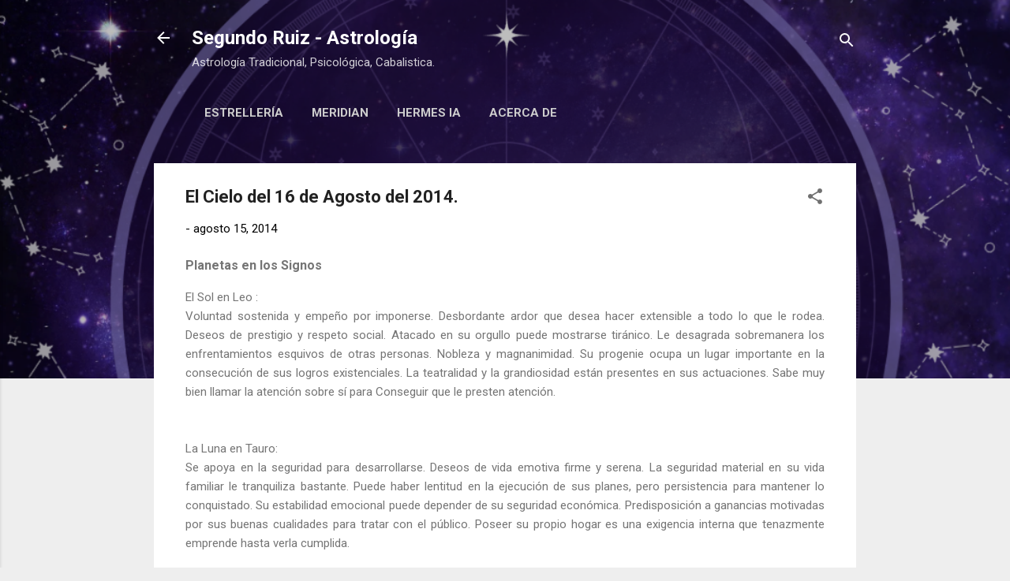

--- FILE ---
content_type: text/html; charset=UTF-8
request_url: https://www.segundoruiz.com/2014/08/el-cielo-del-16-de-agosto-del-2014.html
body_size: 54510
content:
<!DOCTYPE html>
<html dir='ltr' lang='es'>
<head>
<meta content='width=device-width, initial-scale=1' name='viewport'/>
<title>El Cielo del 16 de Agosto del 2014.</title>
<meta content='text/html; charset=UTF-8' http-equiv='Content-Type'/>
<!-- Chrome, Firefox OS and Opera -->
<meta content='#eeeeee' name='theme-color'/>
<!-- Windows Phone -->
<meta content='#eeeeee' name='msapplication-navbutton-color'/>
<meta content='blogger' name='generator'/>
<link href='https://www.segundoruiz.com/favicon.ico' rel='icon' type='image/x-icon'/>
<link href='https://www.segundoruiz.com/2014/08/el-cielo-del-16-de-agosto-del-2014.html' rel='canonical'/>
<link rel="alternate" type="application/atom+xml" title="Segundo Ruiz - Astrología  - Atom" href="https://www.segundoruiz.com/feeds/posts/default" />
<link rel="alternate" type="application/rss+xml" title="Segundo Ruiz - Astrología  - RSS" href="https://www.segundoruiz.com/feeds/posts/default?alt=rss" />
<link rel="service.post" type="application/atom+xml" title="Segundo Ruiz - Astrología  - Atom" href="https://www.blogger.com/feeds/5489555135877891980/posts/default" />

<link rel="alternate" type="application/atom+xml" title="Segundo Ruiz - Astrología  - Atom" href="https://www.segundoruiz.com/feeds/8133100403268863669/comments/default" />
<!--Can't find substitution for tag [blog.ieCssRetrofitLinks]-->
<link href='https://blogger.googleusercontent.com/img/b/R29vZ2xl/AVvXsEjVF2jLfKDa7Xa4YWT5LYPGYxT9tS2F6n-mrkBzKLKu3703Do_HFDPFRODZGibmPkJh4wc2f0ns-1vwjyAIm0-9zoSA-SNv2EtYGzQ-ahUoX86mGye6gzV8fK7G_Nx-NrDOXSMcZGNbDZE/s1600/cielo16agostodel2014.jpg' rel='image_src'/>
<meta content='https://www.segundoruiz.com/2014/08/el-cielo-del-16-de-agosto-del-2014.html' property='og:url'/>
<meta content='El Cielo del 16 de Agosto del 2014.' property='og:title'/>
<meta content='Segundo Ruiz: Experto en Astrología Predictiva y Cabalística. Mejora tu vida con análisis astrológicos y consultas personalizadas' property='og:description'/>
<meta content='https://blogger.googleusercontent.com/img/b/R29vZ2xl/AVvXsEjVF2jLfKDa7Xa4YWT5LYPGYxT9tS2F6n-mrkBzKLKu3703Do_HFDPFRODZGibmPkJh4wc2f0ns-1vwjyAIm0-9zoSA-SNv2EtYGzQ-ahUoX86mGye6gzV8fK7G_Nx-NrDOXSMcZGNbDZE/w1200-h630-p-k-no-nu/cielo16agostodel2014.jpg' property='og:image'/>
<style type='text/css'>@font-face{font-family:'Roboto';font-style:italic;font-weight:300;font-stretch:100%;font-display:swap;src:url(//fonts.gstatic.com/s/roboto/v50/KFOKCnqEu92Fr1Mu53ZEC9_Vu3r1gIhOszmOClHrs6ljXfMMLt_QuAX-k3Yi128m0kN2.woff2)format('woff2');unicode-range:U+0460-052F,U+1C80-1C8A,U+20B4,U+2DE0-2DFF,U+A640-A69F,U+FE2E-FE2F;}@font-face{font-family:'Roboto';font-style:italic;font-weight:300;font-stretch:100%;font-display:swap;src:url(//fonts.gstatic.com/s/roboto/v50/KFOKCnqEu92Fr1Mu53ZEC9_Vu3r1gIhOszmOClHrs6ljXfMMLt_QuAz-k3Yi128m0kN2.woff2)format('woff2');unicode-range:U+0301,U+0400-045F,U+0490-0491,U+04B0-04B1,U+2116;}@font-face{font-family:'Roboto';font-style:italic;font-weight:300;font-stretch:100%;font-display:swap;src:url(//fonts.gstatic.com/s/roboto/v50/KFOKCnqEu92Fr1Mu53ZEC9_Vu3r1gIhOszmOClHrs6ljXfMMLt_QuAT-k3Yi128m0kN2.woff2)format('woff2');unicode-range:U+1F00-1FFF;}@font-face{font-family:'Roboto';font-style:italic;font-weight:300;font-stretch:100%;font-display:swap;src:url(//fonts.gstatic.com/s/roboto/v50/KFOKCnqEu92Fr1Mu53ZEC9_Vu3r1gIhOszmOClHrs6ljXfMMLt_QuAv-k3Yi128m0kN2.woff2)format('woff2');unicode-range:U+0370-0377,U+037A-037F,U+0384-038A,U+038C,U+038E-03A1,U+03A3-03FF;}@font-face{font-family:'Roboto';font-style:italic;font-weight:300;font-stretch:100%;font-display:swap;src:url(//fonts.gstatic.com/s/roboto/v50/KFOKCnqEu92Fr1Mu53ZEC9_Vu3r1gIhOszmOClHrs6ljXfMMLt_QuHT-k3Yi128m0kN2.woff2)format('woff2');unicode-range:U+0302-0303,U+0305,U+0307-0308,U+0310,U+0312,U+0315,U+031A,U+0326-0327,U+032C,U+032F-0330,U+0332-0333,U+0338,U+033A,U+0346,U+034D,U+0391-03A1,U+03A3-03A9,U+03B1-03C9,U+03D1,U+03D5-03D6,U+03F0-03F1,U+03F4-03F5,U+2016-2017,U+2034-2038,U+203C,U+2040,U+2043,U+2047,U+2050,U+2057,U+205F,U+2070-2071,U+2074-208E,U+2090-209C,U+20D0-20DC,U+20E1,U+20E5-20EF,U+2100-2112,U+2114-2115,U+2117-2121,U+2123-214F,U+2190,U+2192,U+2194-21AE,U+21B0-21E5,U+21F1-21F2,U+21F4-2211,U+2213-2214,U+2216-22FF,U+2308-230B,U+2310,U+2319,U+231C-2321,U+2336-237A,U+237C,U+2395,U+239B-23B7,U+23D0,U+23DC-23E1,U+2474-2475,U+25AF,U+25B3,U+25B7,U+25BD,U+25C1,U+25CA,U+25CC,U+25FB,U+266D-266F,U+27C0-27FF,U+2900-2AFF,U+2B0E-2B11,U+2B30-2B4C,U+2BFE,U+3030,U+FF5B,U+FF5D,U+1D400-1D7FF,U+1EE00-1EEFF;}@font-face{font-family:'Roboto';font-style:italic;font-weight:300;font-stretch:100%;font-display:swap;src:url(//fonts.gstatic.com/s/roboto/v50/KFOKCnqEu92Fr1Mu53ZEC9_Vu3r1gIhOszmOClHrs6ljXfMMLt_QuGb-k3Yi128m0kN2.woff2)format('woff2');unicode-range:U+0001-000C,U+000E-001F,U+007F-009F,U+20DD-20E0,U+20E2-20E4,U+2150-218F,U+2190,U+2192,U+2194-2199,U+21AF,U+21E6-21F0,U+21F3,U+2218-2219,U+2299,U+22C4-22C6,U+2300-243F,U+2440-244A,U+2460-24FF,U+25A0-27BF,U+2800-28FF,U+2921-2922,U+2981,U+29BF,U+29EB,U+2B00-2BFF,U+4DC0-4DFF,U+FFF9-FFFB,U+10140-1018E,U+10190-1019C,U+101A0,U+101D0-101FD,U+102E0-102FB,U+10E60-10E7E,U+1D2C0-1D2D3,U+1D2E0-1D37F,U+1F000-1F0FF,U+1F100-1F1AD,U+1F1E6-1F1FF,U+1F30D-1F30F,U+1F315,U+1F31C,U+1F31E,U+1F320-1F32C,U+1F336,U+1F378,U+1F37D,U+1F382,U+1F393-1F39F,U+1F3A7-1F3A8,U+1F3AC-1F3AF,U+1F3C2,U+1F3C4-1F3C6,U+1F3CA-1F3CE,U+1F3D4-1F3E0,U+1F3ED,U+1F3F1-1F3F3,U+1F3F5-1F3F7,U+1F408,U+1F415,U+1F41F,U+1F426,U+1F43F,U+1F441-1F442,U+1F444,U+1F446-1F449,U+1F44C-1F44E,U+1F453,U+1F46A,U+1F47D,U+1F4A3,U+1F4B0,U+1F4B3,U+1F4B9,U+1F4BB,U+1F4BF,U+1F4C8-1F4CB,U+1F4D6,U+1F4DA,U+1F4DF,U+1F4E3-1F4E6,U+1F4EA-1F4ED,U+1F4F7,U+1F4F9-1F4FB,U+1F4FD-1F4FE,U+1F503,U+1F507-1F50B,U+1F50D,U+1F512-1F513,U+1F53E-1F54A,U+1F54F-1F5FA,U+1F610,U+1F650-1F67F,U+1F687,U+1F68D,U+1F691,U+1F694,U+1F698,U+1F6AD,U+1F6B2,U+1F6B9-1F6BA,U+1F6BC,U+1F6C6-1F6CF,U+1F6D3-1F6D7,U+1F6E0-1F6EA,U+1F6F0-1F6F3,U+1F6F7-1F6FC,U+1F700-1F7FF,U+1F800-1F80B,U+1F810-1F847,U+1F850-1F859,U+1F860-1F887,U+1F890-1F8AD,U+1F8B0-1F8BB,U+1F8C0-1F8C1,U+1F900-1F90B,U+1F93B,U+1F946,U+1F984,U+1F996,U+1F9E9,U+1FA00-1FA6F,U+1FA70-1FA7C,U+1FA80-1FA89,U+1FA8F-1FAC6,U+1FACE-1FADC,U+1FADF-1FAE9,U+1FAF0-1FAF8,U+1FB00-1FBFF;}@font-face{font-family:'Roboto';font-style:italic;font-weight:300;font-stretch:100%;font-display:swap;src:url(//fonts.gstatic.com/s/roboto/v50/KFOKCnqEu92Fr1Mu53ZEC9_Vu3r1gIhOszmOClHrs6ljXfMMLt_QuAf-k3Yi128m0kN2.woff2)format('woff2');unicode-range:U+0102-0103,U+0110-0111,U+0128-0129,U+0168-0169,U+01A0-01A1,U+01AF-01B0,U+0300-0301,U+0303-0304,U+0308-0309,U+0323,U+0329,U+1EA0-1EF9,U+20AB;}@font-face{font-family:'Roboto';font-style:italic;font-weight:300;font-stretch:100%;font-display:swap;src:url(//fonts.gstatic.com/s/roboto/v50/KFOKCnqEu92Fr1Mu53ZEC9_Vu3r1gIhOszmOClHrs6ljXfMMLt_QuAb-k3Yi128m0kN2.woff2)format('woff2');unicode-range:U+0100-02BA,U+02BD-02C5,U+02C7-02CC,U+02CE-02D7,U+02DD-02FF,U+0304,U+0308,U+0329,U+1D00-1DBF,U+1E00-1E9F,U+1EF2-1EFF,U+2020,U+20A0-20AB,U+20AD-20C0,U+2113,U+2C60-2C7F,U+A720-A7FF;}@font-face{font-family:'Roboto';font-style:italic;font-weight:300;font-stretch:100%;font-display:swap;src:url(//fonts.gstatic.com/s/roboto/v50/KFOKCnqEu92Fr1Mu53ZEC9_Vu3r1gIhOszmOClHrs6ljXfMMLt_QuAj-k3Yi128m0g.woff2)format('woff2');unicode-range:U+0000-00FF,U+0131,U+0152-0153,U+02BB-02BC,U+02C6,U+02DA,U+02DC,U+0304,U+0308,U+0329,U+2000-206F,U+20AC,U+2122,U+2191,U+2193,U+2212,U+2215,U+FEFF,U+FFFD;}@font-face{font-family:'Roboto';font-style:normal;font-weight:400;font-stretch:100%;font-display:swap;src:url(//fonts.gstatic.com/s/roboto/v50/KFO7CnqEu92Fr1ME7kSn66aGLdTylUAMa3GUBHMdazTgWw.woff2)format('woff2');unicode-range:U+0460-052F,U+1C80-1C8A,U+20B4,U+2DE0-2DFF,U+A640-A69F,U+FE2E-FE2F;}@font-face{font-family:'Roboto';font-style:normal;font-weight:400;font-stretch:100%;font-display:swap;src:url(//fonts.gstatic.com/s/roboto/v50/KFO7CnqEu92Fr1ME7kSn66aGLdTylUAMa3iUBHMdazTgWw.woff2)format('woff2');unicode-range:U+0301,U+0400-045F,U+0490-0491,U+04B0-04B1,U+2116;}@font-face{font-family:'Roboto';font-style:normal;font-weight:400;font-stretch:100%;font-display:swap;src:url(//fonts.gstatic.com/s/roboto/v50/KFO7CnqEu92Fr1ME7kSn66aGLdTylUAMa3CUBHMdazTgWw.woff2)format('woff2');unicode-range:U+1F00-1FFF;}@font-face{font-family:'Roboto';font-style:normal;font-weight:400;font-stretch:100%;font-display:swap;src:url(//fonts.gstatic.com/s/roboto/v50/KFO7CnqEu92Fr1ME7kSn66aGLdTylUAMa3-UBHMdazTgWw.woff2)format('woff2');unicode-range:U+0370-0377,U+037A-037F,U+0384-038A,U+038C,U+038E-03A1,U+03A3-03FF;}@font-face{font-family:'Roboto';font-style:normal;font-weight:400;font-stretch:100%;font-display:swap;src:url(//fonts.gstatic.com/s/roboto/v50/KFO7CnqEu92Fr1ME7kSn66aGLdTylUAMawCUBHMdazTgWw.woff2)format('woff2');unicode-range:U+0302-0303,U+0305,U+0307-0308,U+0310,U+0312,U+0315,U+031A,U+0326-0327,U+032C,U+032F-0330,U+0332-0333,U+0338,U+033A,U+0346,U+034D,U+0391-03A1,U+03A3-03A9,U+03B1-03C9,U+03D1,U+03D5-03D6,U+03F0-03F1,U+03F4-03F5,U+2016-2017,U+2034-2038,U+203C,U+2040,U+2043,U+2047,U+2050,U+2057,U+205F,U+2070-2071,U+2074-208E,U+2090-209C,U+20D0-20DC,U+20E1,U+20E5-20EF,U+2100-2112,U+2114-2115,U+2117-2121,U+2123-214F,U+2190,U+2192,U+2194-21AE,U+21B0-21E5,U+21F1-21F2,U+21F4-2211,U+2213-2214,U+2216-22FF,U+2308-230B,U+2310,U+2319,U+231C-2321,U+2336-237A,U+237C,U+2395,U+239B-23B7,U+23D0,U+23DC-23E1,U+2474-2475,U+25AF,U+25B3,U+25B7,U+25BD,U+25C1,U+25CA,U+25CC,U+25FB,U+266D-266F,U+27C0-27FF,U+2900-2AFF,U+2B0E-2B11,U+2B30-2B4C,U+2BFE,U+3030,U+FF5B,U+FF5D,U+1D400-1D7FF,U+1EE00-1EEFF;}@font-face{font-family:'Roboto';font-style:normal;font-weight:400;font-stretch:100%;font-display:swap;src:url(//fonts.gstatic.com/s/roboto/v50/KFO7CnqEu92Fr1ME7kSn66aGLdTylUAMaxKUBHMdazTgWw.woff2)format('woff2');unicode-range:U+0001-000C,U+000E-001F,U+007F-009F,U+20DD-20E0,U+20E2-20E4,U+2150-218F,U+2190,U+2192,U+2194-2199,U+21AF,U+21E6-21F0,U+21F3,U+2218-2219,U+2299,U+22C4-22C6,U+2300-243F,U+2440-244A,U+2460-24FF,U+25A0-27BF,U+2800-28FF,U+2921-2922,U+2981,U+29BF,U+29EB,U+2B00-2BFF,U+4DC0-4DFF,U+FFF9-FFFB,U+10140-1018E,U+10190-1019C,U+101A0,U+101D0-101FD,U+102E0-102FB,U+10E60-10E7E,U+1D2C0-1D2D3,U+1D2E0-1D37F,U+1F000-1F0FF,U+1F100-1F1AD,U+1F1E6-1F1FF,U+1F30D-1F30F,U+1F315,U+1F31C,U+1F31E,U+1F320-1F32C,U+1F336,U+1F378,U+1F37D,U+1F382,U+1F393-1F39F,U+1F3A7-1F3A8,U+1F3AC-1F3AF,U+1F3C2,U+1F3C4-1F3C6,U+1F3CA-1F3CE,U+1F3D4-1F3E0,U+1F3ED,U+1F3F1-1F3F3,U+1F3F5-1F3F7,U+1F408,U+1F415,U+1F41F,U+1F426,U+1F43F,U+1F441-1F442,U+1F444,U+1F446-1F449,U+1F44C-1F44E,U+1F453,U+1F46A,U+1F47D,U+1F4A3,U+1F4B0,U+1F4B3,U+1F4B9,U+1F4BB,U+1F4BF,U+1F4C8-1F4CB,U+1F4D6,U+1F4DA,U+1F4DF,U+1F4E3-1F4E6,U+1F4EA-1F4ED,U+1F4F7,U+1F4F9-1F4FB,U+1F4FD-1F4FE,U+1F503,U+1F507-1F50B,U+1F50D,U+1F512-1F513,U+1F53E-1F54A,U+1F54F-1F5FA,U+1F610,U+1F650-1F67F,U+1F687,U+1F68D,U+1F691,U+1F694,U+1F698,U+1F6AD,U+1F6B2,U+1F6B9-1F6BA,U+1F6BC,U+1F6C6-1F6CF,U+1F6D3-1F6D7,U+1F6E0-1F6EA,U+1F6F0-1F6F3,U+1F6F7-1F6FC,U+1F700-1F7FF,U+1F800-1F80B,U+1F810-1F847,U+1F850-1F859,U+1F860-1F887,U+1F890-1F8AD,U+1F8B0-1F8BB,U+1F8C0-1F8C1,U+1F900-1F90B,U+1F93B,U+1F946,U+1F984,U+1F996,U+1F9E9,U+1FA00-1FA6F,U+1FA70-1FA7C,U+1FA80-1FA89,U+1FA8F-1FAC6,U+1FACE-1FADC,U+1FADF-1FAE9,U+1FAF0-1FAF8,U+1FB00-1FBFF;}@font-face{font-family:'Roboto';font-style:normal;font-weight:400;font-stretch:100%;font-display:swap;src:url(//fonts.gstatic.com/s/roboto/v50/KFO7CnqEu92Fr1ME7kSn66aGLdTylUAMa3OUBHMdazTgWw.woff2)format('woff2');unicode-range:U+0102-0103,U+0110-0111,U+0128-0129,U+0168-0169,U+01A0-01A1,U+01AF-01B0,U+0300-0301,U+0303-0304,U+0308-0309,U+0323,U+0329,U+1EA0-1EF9,U+20AB;}@font-face{font-family:'Roboto';font-style:normal;font-weight:400;font-stretch:100%;font-display:swap;src:url(//fonts.gstatic.com/s/roboto/v50/KFO7CnqEu92Fr1ME7kSn66aGLdTylUAMa3KUBHMdazTgWw.woff2)format('woff2');unicode-range:U+0100-02BA,U+02BD-02C5,U+02C7-02CC,U+02CE-02D7,U+02DD-02FF,U+0304,U+0308,U+0329,U+1D00-1DBF,U+1E00-1E9F,U+1EF2-1EFF,U+2020,U+20A0-20AB,U+20AD-20C0,U+2113,U+2C60-2C7F,U+A720-A7FF;}@font-face{font-family:'Roboto';font-style:normal;font-weight:400;font-stretch:100%;font-display:swap;src:url(//fonts.gstatic.com/s/roboto/v50/KFO7CnqEu92Fr1ME7kSn66aGLdTylUAMa3yUBHMdazQ.woff2)format('woff2');unicode-range:U+0000-00FF,U+0131,U+0152-0153,U+02BB-02BC,U+02C6,U+02DA,U+02DC,U+0304,U+0308,U+0329,U+2000-206F,U+20AC,U+2122,U+2191,U+2193,U+2212,U+2215,U+FEFF,U+FFFD;}@font-face{font-family:'Roboto';font-style:normal;font-weight:700;font-stretch:100%;font-display:swap;src:url(//fonts.gstatic.com/s/roboto/v50/KFO7CnqEu92Fr1ME7kSn66aGLdTylUAMa3GUBHMdazTgWw.woff2)format('woff2');unicode-range:U+0460-052F,U+1C80-1C8A,U+20B4,U+2DE0-2DFF,U+A640-A69F,U+FE2E-FE2F;}@font-face{font-family:'Roboto';font-style:normal;font-weight:700;font-stretch:100%;font-display:swap;src:url(//fonts.gstatic.com/s/roboto/v50/KFO7CnqEu92Fr1ME7kSn66aGLdTylUAMa3iUBHMdazTgWw.woff2)format('woff2');unicode-range:U+0301,U+0400-045F,U+0490-0491,U+04B0-04B1,U+2116;}@font-face{font-family:'Roboto';font-style:normal;font-weight:700;font-stretch:100%;font-display:swap;src:url(//fonts.gstatic.com/s/roboto/v50/KFO7CnqEu92Fr1ME7kSn66aGLdTylUAMa3CUBHMdazTgWw.woff2)format('woff2');unicode-range:U+1F00-1FFF;}@font-face{font-family:'Roboto';font-style:normal;font-weight:700;font-stretch:100%;font-display:swap;src:url(//fonts.gstatic.com/s/roboto/v50/KFO7CnqEu92Fr1ME7kSn66aGLdTylUAMa3-UBHMdazTgWw.woff2)format('woff2');unicode-range:U+0370-0377,U+037A-037F,U+0384-038A,U+038C,U+038E-03A1,U+03A3-03FF;}@font-face{font-family:'Roboto';font-style:normal;font-weight:700;font-stretch:100%;font-display:swap;src:url(//fonts.gstatic.com/s/roboto/v50/KFO7CnqEu92Fr1ME7kSn66aGLdTylUAMawCUBHMdazTgWw.woff2)format('woff2');unicode-range:U+0302-0303,U+0305,U+0307-0308,U+0310,U+0312,U+0315,U+031A,U+0326-0327,U+032C,U+032F-0330,U+0332-0333,U+0338,U+033A,U+0346,U+034D,U+0391-03A1,U+03A3-03A9,U+03B1-03C9,U+03D1,U+03D5-03D6,U+03F0-03F1,U+03F4-03F5,U+2016-2017,U+2034-2038,U+203C,U+2040,U+2043,U+2047,U+2050,U+2057,U+205F,U+2070-2071,U+2074-208E,U+2090-209C,U+20D0-20DC,U+20E1,U+20E5-20EF,U+2100-2112,U+2114-2115,U+2117-2121,U+2123-214F,U+2190,U+2192,U+2194-21AE,U+21B0-21E5,U+21F1-21F2,U+21F4-2211,U+2213-2214,U+2216-22FF,U+2308-230B,U+2310,U+2319,U+231C-2321,U+2336-237A,U+237C,U+2395,U+239B-23B7,U+23D0,U+23DC-23E1,U+2474-2475,U+25AF,U+25B3,U+25B7,U+25BD,U+25C1,U+25CA,U+25CC,U+25FB,U+266D-266F,U+27C0-27FF,U+2900-2AFF,U+2B0E-2B11,U+2B30-2B4C,U+2BFE,U+3030,U+FF5B,U+FF5D,U+1D400-1D7FF,U+1EE00-1EEFF;}@font-face{font-family:'Roboto';font-style:normal;font-weight:700;font-stretch:100%;font-display:swap;src:url(//fonts.gstatic.com/s/roboto/v50/KFO7CnqEu92Fr1ME7kSn66aGLdTylUAMaxKUBHMdazTgWw.woff2)format('woff2');unicode-range:U+0001-000C,U+000E-001F,U+007F-009F,U+20DD-20E0,U+20E2-20E4,U+2150-218F,U+2190,U+2192,U+2194-2199,U+21AF,U+21E6-21F0,U+21F3,U+2218-2219,U+2299,U+22C4-22C6,U+2300-243F,U+2440-244A,U+2460-24FF,U+25A0-27BF,U+2800-28FF,U+2921-2922,U+2981,U+29BF,U+29EB,U+2B00-2BFF,U+4DC0-4DFF,U+FFF9-FFFB,U+10140-1018E,U+10190-1019C,U+101A0,U+101D0-101FD,U+102E0-102FB,U+10E60-10E7E,U+1D2C0-1D2D3,U+1D2E0-1D37F,U+1F000-1F0FF,U+1F100-1F1AD,U+1F1E6-1F1FF,U+1F30D-1F30F,U+1F315,U+1F31C,U+1F31E,U+1F320-1F32C,U+1F336,U+1F378,U+1F37D,U+1F382,U+1F393-1F39F,U+1F3A7-1F3A8,U+1F3AC-1F3AF,U+1F3C2,U+1F3C4-1F3C6,U+1F3CA-1F3CE,U+1F3D4-1F3E0,U+1F3ED,U+1F3F1-1F3F3,U+1F3F5-1F3F7,U+1F408,U+1F415,U+1F41F,U+1F426,U+1F43F,U+1F441-1F442,U+1F444,U+1F446-1F449,U+1F44C-1F44E,U+1F453,U+1F46A,U+1F47D,U+1F4A3,U+1F4B0,U+1F4B3,U+1F4B9,U+1F4BB,U+1F4BF,U+1F4C8-1F4CB,U+1F4D6,U+1F4DA,U+1F4DF,U+1F4E3-1F4E6,U+1F4EA-1F4ED,U+1F4F7,U+1F4F9-1F4FB,U+1F4FD-1F4FE,U+1F503,U+1F507-1F50B,U+1F50D,U+1F512-1F513,U+1F53E-1F54A,U+1F54F-1F5FA,U+1F610,U+1F650-1F67F,U+1F687,U+1F68D,U+1F691,U+1F694,U+1F698,U+1F6AD,U+1F6B2,U+1F6B9-1F6BA,U+1F6BC,U+1F6C6-1F6CF,U+1F6D3-1F6D7,U+1F6E0-1F6EA,U+1F6F0-1F6F3,U+1F6F7-1F6FC,U+1F700-1F7FF,U+1F800-1F80B,U+1F810-1F847,U+1F850-1F859,U+1F860-1F887,U+1F890-1F8AD,U+1F8B0-1F8BB,U+1F8C0-1F8C1,U+1F900-1F90B,U+1F93B,U+1F946,U+1F984,U+1F996,U+1F9E9,U+1FA00-1FA6F,U+1FA70-1FA7C,U+1FA80-1FA89,U+1FA8F-1FAC6,U+1FACE-1FADC,U+1FADF-1FAE9,U+1FAF0-1FAF8,U+1FB00-1FBFF;}@font-face{font-family:'Roboto';font-style:normal;font-weight:700;font-stretch:100%;font-display:swap;src:url(//fonts.gstatic.com/s/roboto/v50/KFO7CnqEu92Fr1ME7kSn66aGLdTylUAMa3OUBHMdazTgWw.woff2)format('woff2');unicode-range:U+0102-0103,U+0110-0111,U+0128-0129,U+0168-0169,U+01A0-01A1,U+01AF-01B0,U+0300-0301,U+0303-0304,U+0308-0309,U+0323,U+0329,U+1EA0-1EF9,U+20AB;}@font-face{font-family:'Roboto';font-style:normal;font-weight:700;font-stretch:100%;font-display:swap;src:url(//fonts.gstatic.com/s/roboto/v50/KFO7CnqEu92Fr1ME7kSn66aGLdTylUAMa3KUBHMdazTgWw.woff2)format('woff2');unicode-range:U+0100-02BA,U+02BD-02C5,U+02C7-02CC,U+02CE-02D7,U+02DD-02FF,U+0304,U+0308,U+0329,U+1D00-1DBF,U+1E00-1E9F,U+1EF2-1EFF,U+2020,U+20A0-20AB,U+20AD-20C0,U+2113,U+2C60-2C7F,U+A720-A7FF;}@font-face{font-family:'Roboto';font-style:normal;font-weight:700;font-stretch:100%;font-display:swap;src:url(//fonts.gstatic.com/s/roboto/v50/KFO7CnqEu92Fr1ME7kSn66aGLdTylUAMa3yUBHMdazQ.woff2)format('woff2');unicode-range:U+0000-00FF,U+0131,U+0152-0153,U+02BB-02BC,U+02C6,U+02DA,U+02DC,U+0304,U+0308,U+0329,U+2000-206F,U+20AC,U+2122,U+2191,U+2193,U+2212,U+2215,U+FEFF,U+FFFD;}</style>
<style id='page-skin-1' type='text/css'><!--
/*! normalize.css v3.0.1 | MIT License | git.io/normalize */html{font-family:sans-serif;-ms-text-size-adjust:100%;-webkit-text-size-adjust:100%}body{margin:0}article,aside,details,figcaption,figure,footer,header,hgroup,main,nav,section,summary{display:block}audio,canvas,progress,video{display:inline-block;vertical-align:baseline}audio:not([controls]){display:none;height:0}[hidden],template{display:none}a{background:transparent}a:active,a:hover{outline:0}abbr[title]{border-bottom:1px dotted}b,strong{font-weight:bold}dfn{font-style:italic}h1{font-size:2em;margin:.67em 0}mark{background:#ff0;color:#000}small{font-size:80%}sub,sup{font-size:75%;line-height:0;position:relative;vertical-align:baseline}sup{top:-0.5em}sub{bottom:-0.25em}img{border:0}svg:not(:root){overflow:hidden}figure{margin:1em 40px}hr{-moz-box-sizing:content-box;box-sizing:content-box;height:0}pre{overflow:auto}code,kbd,pre,samp{font-family:monospace,monospace;font-size:1em}button,input,optgroup,select,textarea{color:inherit;font:inherit;margin:0}button{overflow:visible}button,select{text-transform:none}button,html input[type="button"],input[type="reset"],input[type="submit"]{-webkit-appearance:button;cursor:pointer}button[disabled],html input[disabled]{cursor:default}button::-moz-focus-inner,input::-moz-focus-inner{border:0;padding:0}input{line-height:normal}input[type="checkbox"],input[type="radio"]{box-sizing:border-box;padding:0}input[type="number"]::-webkit-inner-spin-button,input[type="number"]::-webkit-outer-spin-button{height:auto}input[type="search"]{-webkit-appearance:textfield;-moz-box-sizing:content-box;-webkit-box-sizing:content-box;box-sizing:content-box}input[type="search"]::-webkit-search-cancel-button,input[type="search"]::-webkit-search-decoration{-webkit-appearance:none}fieldset{border:1px solid #c0c0c0;margin:0 2px;padding:.35em .625em .75em}legend{border:0;padding:0}textarea{overflow:auto}optgroup{font-weight:bold}table{border-collapse:collapse;border-spacing:0}td,th{padding:0}
/*!************************************************
* Blogger Template Style
* Name: Contempo
**************************************************/
body{
overflow-wrap:break-word;
word-break:break-word;
word-wrap:break-word
}
.hidden{
display:none
}
.invisible{
visibility:hidden
}
.container::after,.float-container::after{
clear:both;
content:"";
display:table
}
.clearboth{
clear:both
}
#comments .comment .comment-actions,.subscribe-popup .FollowByEmail .follow-by-email-submit,.widget.Profile .profile-link,.widget.Profile .profile-link.visit-profile{
background:0 0;
border:0;
box-shadow:none;
color:#2196f3;
cursor:pointer;
font-size:14px;
font-weight:700;
outline:0;
text-decoration:none;
text-transform:uppercase;
width:auto
}
.dim-overlay{
background-color:rgba(0,0,0,.54);
height:100vh;
left:0;
position:fixed;
top:0;
width:100%
}
#sharing-dim-overlay{
background-color:transparent
}
input::-ms-clear{
display:none
}
.blogger-logo,.svg-icon-24.blogger-logo{
fill:#ff9800;
opacity:1
}
.loading-spinner-large{
-webkit-animation:mspin-rotate 1.568s infinite linear;
animation:mspin-rotate 1.568s infinite linear;
height:48px;
overflow:hidden;
position:absolute;
width:48px;
z-index:200
}
.loading-spinner-large>div{
-webkit-animation:mspin-revrot 5332ms infinite steps(4);
animation:mspin-revrot 5332ms infinite steps(4)
}
.loading-spinner-large>div>div{
-webkit-animation:mspin-singlecolor-large-film 1333ms infinite steps(81);
animation:mspin-singlecolor-large-film 1333ms infinite steps(81);
background-size:100%;
height:48px;
width:3888px
}
.mspin-black-large>div>div,.mspin-grey_54-large>div>div{
background-image:url(https://www.blogblog.com/indie/mspin_black_large.svg)
}
.mspin-white-large>div>div{
background-image:url(https://www.blogblog.com/indie/mspin_white_large.svg)
}
.mspin-grey_54-large{
opacity:.54
}
@-webkit-keyframes mspin-singlecolor-large-film{
from{
-webkit-transform:translateX(0);
transform:translateX(0)
}
to{
-webkit-transform:translateX(-3888px);
transform:translateX(-3888px)
}
}
@keyframes mspin-singlecolor-large-film{
from{
-webkit-transform:translateX(0);
transform:translateX(0)
}
to{
-webkit-transform:translateX(-3888px);
transform:translateX(-3888px)
}
}
@-webkit-keyframes mspin-rotate{
from{
-webkit-transform:rotate(0);
transform:rotate(0)
}
to{
-webkit-transform:rotate(360deg);
transform:rotate(360deg)
}
}
@keyframes mspin-rotate{
from{
-webkit-transform:rotate(0);
transform:rotate(0)
}
to{
-webkit-transform:rotate(360deg);
transform:rotate(360deg)
}
}
@-webkit-keyframes mspin-revrot{
from{
-webkit-transform:rotate(0);
transform:rotate(0)
}
to{
-webkit-transform:rotate(-360deg);
transform:rotate(-360deg)
}
}
@keyframes mspin-revrot{
from{
-webkit-transform:rotate(0);
transform:rotate(0)
}
to{
-webkit-transform:rotate(-360deg);
transform:rotate(-360deg)
}
}
.skip-navigation{
background-color:#fff;
box-sizing:border-box;
color:#000;
display:block;
height:0;
left:0;
line-height:50px;
overflow:hidden;
padding-top:0;
position:fixed;
text-align:center;
top:0;
-webkit-transition:box-shadow .3s,height .3s,padding-top .3s;
transition:box-shadow .3s,height .3s,padding-top .3s;
width:100%;
z-index:900
}
.skip-navigation:focus{
box-shadow:0 4px 5px 0 rgba(0,0,0,.14),0 1px 10px 0 rgba(0,0,0,.12),0 2px 4px -1px rgba(0,0,0,.2);
height:50px
}
#main{
outline:0
}
.main-heading{
position:absolute;
clip:rect(1px,1px,1px,1px);
padding:0;
border:0;
height:1px;
width:1px;
overflow:hidden
}
.Attribution{
margin-top:1em;
text-align:center
}
.Attribution .blogger img,.Attribution .blogger svg{
vertical-align:bottom
}
.Attribution .blogger img{
margin-right:.5em
}
.Attribution div{
line-height:24px;
margin-top:.5em
}
.Attribution .copyright,.Attribution .image-attribution{
font-size:.7em;
margin-top:1.5em
}
.BLOG_mobile_video_class{
display:none
}
.bg-photo{
background-attachment:scroll!important
}
body .CSS_LIGHTBOX{
z-index:900
}
.extendable .show-less,.extendable .show-more{
border-color:#2196f3;
color:#2196f3;
margin-top:8px
}
.extendable .show-less.hidden,.extendable .show-more.hidden{
display:none
}
.inline-ad{
display:none;
max-width:100%;
overflow:hidden
}
.adsbygoogle{
display:block
}
#cookieChoiceInfo{
bottom:0;
top:auto
}
iframe.b-hbp-video{
border:0
}
.post-body img{
max-width:100%
}
.post-body iframe{
max-width:100%
}
.post-body a[imageanchor="1"]{
display:inline-block
}
.byline{
margin-right:1em
}
.byline:last-child{
margin-right:0
}
.link-copied-dialog{
max-width:520px;
outline:0
}
.link-copied-dialog .modal-dialog-buttons{
margin-top:8px
}
.link-copied-dialog .goog-buttonset-default{
background:0 0;
border:0
}
.link-copied-dialog .goog-buttonset-default:focus{
outline:0
}
.paging-control-container{
margin-bottom:16px
}
.paging-control-container .paging-control{
display:inline-block
}
.paging-control-container .comment-range-text::after,.paging-control-container .paging-control{
color:#2196f3
}
.paging-control-container .comment-range-text,.paging-control-container .paging-control{
margin-right:8px
}
.paging-control-container .comment-range-text::after,.paging-control-container .paging-control::after{
content:"\b7";
cursor:default;
padding-left:8px;
pointer-events:none
}
.paging-control-container .comment-range-text:last-child::after,.paging-control-container .paging-control:last-child::after{
content:none
}
.byline.reactions iframe{
height:20px
}
.b-notification{
color:#000;
background-color:#fff;
border-bottom:solid 1px #000;
box-sizing:border-box;
padding:16px 32px;
text-align:center
}
.b-notification.visible{
-webkit-transition:margin-top .3s cubic-bezier(.4,0,.2,1);
transition:margin-top .3s cubic-bezier(.4,0,.2,1)
}
.b-notification.invisible{
position:absolute
}
.b-notification-close{
position:absolute;
right:8px;
top:8px
}
.no-posts-message{
line-height:40px;
text-align:center
}
@media screen and (max-width:800px){
body.item-view .post-body a[imageanchor="1"][style*="float: left;"],body.item-view .post-body a[imageanchor="1"][style*="float: right;"]{
float:none!important;
clear:none!important
}
body.item-view .post-body a[imageanchor="1"] img{
display:block;
height:auto;
margin:0 auto
}
body.item-view .post-body>.separator:first-child>a[imageanchor="1"]:first-child{
margin-top:20px
}
.post-body a[imageanchor]{
display:block
}
body.item-view .post-body a[imageanchor="1"]{
margin-left:0!important;
margin-right:0!important
}
body.item-view .post-body a[imageanchor="1"]+a[imageanchor="1"]{
margin-top:16px
}
}
.item-control{
display:none
}
#comments{
border-top:1px dashed rgba(0,0,0,.54);
margin-top:20px;
padding:20px
}
#comments .comment-thread ol{
margin:0;
padding-left:0;
padding-left:0
}
#comments .comment .comment-replybox-single,#comments .comment-thread .comment-replies{
margin-left:60px
}
#comments .comment-thread .thread-count{
display:none
}
#comments .comment{
list-style-type:none;
padding:0 0 30px;
position:relative
}
#comments .comment .comment{
padding-bottom:8px
}
.comment .avatar-image-container{
position:absolute
}
.comment .avatar-image-container img{
border-radius:50%
}
.avatar-image-container svg,.comment .avatar-image-container .avatar-icon{
border-radius:50%;
border:solid 1px #707070;
box-sizing:border-box;
fill:#707070;
height:35px;
margin:0;
padding:7px;
width:35px
}
.comment .comment-block{
margin-top:10px;
margin-left:60px;
padding-bottom:0
}
#comments .comment-author-header-wrapper{
margin-left:40px
}
#comments .comment .thread-expanded .comment-block{
padding-bottom:20px
}
#comments .comment .comment-header .user,#comments .comment .comment-header .user a{
color:#212121;
font-style:normal;
font-weight:700
}
#comments .comment .comment-actions{
bottom:0;
margin-bottom:15px;
position:absolute
}
#comments .comment .comment-actions>*{
margin-right:8px
}
#comments .comment .comment-header .datetime{
bottom:0;
color:rgba(33,33,33,.54);
display:inline-block;
font-size:13px;
font-style:italic;
margin-left:8px
}
#comments .comment .comment-footer .comment-timestamp a,#comments .comment .comment-header .datetime a{
color:rgba(33,33,33,.54)
}
#comments .comment .comment-content,.comment .comment-body{
margin-top:12px;
word-break:break-word
}
.comment-body{
margin-bottom:12px
}
#comments.embed[data-num-comments="0"]{
border:0;
margin-top:0;
padding-top:0
}
#comments.embed[data-num-comments="0"] #comment-post-message,#comments.embed[data-num-comments="0"] div.comment-form>p,#comments.embed[data-num-comments="0"] p.comment-footer{
display:none
}
#comment-editor-src{
display:none
}
.comments .comments-content .loadmore.loaded{
max-height:0;
opacity:0;
overflow:hidden
}
.extendable .remaining-items{
height:0;
overflow:hidden;
-webkit-transition:height .3s cubic-bezier(.4,0,.2,1);
transition:height .3s cubic-bezier(.4,0,.2,1)
}
.extendable .remaining-items.expanded{
height:auto
}
.svg-icon-24,.svg-icon-24-button{
cursor:pointer;
height:24px;
width:24px;
min-width:24px
}
.touch-icon{
margin:-12px;
padding:12px
}
.touch-icon:active,.touch-icon:focus{
background-color:rgba(153,153,153,.4);
border-radius:50%
}
svg:not(:root).touch-icon{
overflow:visible
}
html[dir=rtl] .rtl-reversible-icon{
-webkit-transform:scaleX(-1);
-ms-transform:scaleX(-1);
transform:scaleX(-1)
}
.svg-icon-24-button,.touch-icon-button{
background:0 0;
border:0;
margin:0;
outline:0;
padding:0
}
.touch-icon-button .touch-icon:active,.touch-icon-button .touch-icon:focus{
background-color:transparent
}
.touch-icon-button:active .touch-icon,.touch-icon-button:focus .touch-icon{
background-color:rgba(153,153,153,.4);
border-radius:50%
}
.Profile .default-avatar-wrapper .avatar-icon{
border-radius:50%;
border:solid 1px #707070;
box-sizing:border-box;
fill:#707070;
margin:0
}
.Profile .individual .default-avatar-wrapper .avatar-icon{
padding:25px
}
.Profile .individual .avatar-icon,.Profile .individual .profile-img{
height:120px;
width:120px
}
.Profile .team .default-avatar-wrapper .avatar-icon{
padding:8px
}
.Profile .team .avatar-icon,.Profile .team .default-avatar-wrapper,.Profile .team .profile-img{
height:40px;
width:40px
}
.snippet-container{
margin:0;
position:relative;
overflow:hidden
}
.snippet-fade{
bottom:0;
box-sizing:border-box;
position:absolute;
width:96px
}
.snippet-fade{
right:0
}
.snippet-fade:after{
content:"\2026"
}
.snippet-fade:after{
float:right
}
.post-bottom{
-webkit-box-align:center;
-webkit-align-items:center;
-ms-flex-align:center;
align-items:center;
display:-webkit-box;
display:-webkit-flex;
display:-ms-flexbox;
display:flex;
-webkit-flex-wrap:wrap;
-ms-flex-wrap:wrap;
flex-wrap:wrap
}
.post-footer{
-webkit-box-flex:1;
-webkit-flex:1 1 auto;
-ms-flex:1 1 auto;
flex:1 1 auto;
-webkit-flex-wrap:wrap;
-ms-flex-wrap:wrap;
flex-wrap:wrap;
-webkit-box-ordinal-group:2;
-webkit-order:1;
-ms-flex-order:1;
order:1
}
.post-footer>*{
-webkit-box-flex:0;
-webkit-flex:0 1 auto;
-ms-flex:0 1 auto;
flex:0 1 auto
}
.post-footer .byline:last-child{
margin-right:1em
}
.jump-link{
-webkit-box-flex:0;
-webkit-flex:0 0 auto;
-ms-flex:0 0 auto;
flex:0 0 auto;
-webkit-box-ordinal-group:3;
-webkit-order:2;
-ms-flex-order:2;
order:2
}
.centered-top-container.sticky{
left:0;
position:fixed;
right:0;
top:0;
width:auto;
z-index:50;
-webkit-transition-property:opacity,-webkit-transform;
transition-property:opacity,-webkit-transform;
transition-property:transform,opacity;
transition-property:transform,opacity,-webkit-transform;
-webkit-transition-duration:.2s;
transition-duration:.2s;
-webkit-transition-timing-function:cubic-bezier(.4,0,.2,1);
transition-timing-function:cubic-bezier(.4,0,.2,1)
}
.centered-top-placeholder{
display:none
}
.collapsed-header .centered-top-placeholder{
display:block
}
.centered-top-container .Header .replaced h1,.centered-top-placeholder .Header .replaced h1{
display:none
}
.centered-top-container.sticky .Header .replaced h1{
display:block
}
.centered-top-container.sticky .Header .header-widget{
background:0 0
}
.centered-top-container.sticky .Header .header-image-wrapper{
display:none
}
.centered-top-container img,.centered-top-placeholder img{
max-width:100%
}
.collapsible{
-webkit-transition:height .3s cubic-bezier(.4,0,.2,1);
transition:height .3s cubic-bezier(.4,0,.2,1)
}
.collapsible,.collapsible>summary{
display:block;
overflow:hidden
}
.collapsible>:not(summary){
display:none
}
.collapsible[open]>:not(summary){
display:block
}
.collapsible:focus,.collapsible>summary:focus{
outline:0
}
.collapsible>summary{
cursor:pointer;
display:block;
padding:0
}
.collapsible:focus>summary,.collapsible>summary:focus{
background-color:transparent
}
.collapsible>summary::-webkit-details-marker{
display:none
}
.collapsible-title{
-webkit-box-align:center;
-webkit-align-items:center;
-ms-flex-align:center;
align-items:center;
display:-webkit-box;
display:-webkit-flex;
display:-ms-flexbox;
display:flex
}
.collapsible-title .title{
-webkit-box-flex:1;
-webkit-flex:1 1 auto;
-ms-flex:1 1 auto;
flex:1 1 auto;
-webkit-box-ordinal-group:1;
-webkit-order:0;
-ms-flex-order:0;
order:0;
overflow:hidden;
text-overflow:ellipsis;
white-space:nowrap
}
.collapsible-title .chevron-down,.collapsible[open] .collapsible-title .chevron-up{
display:block
}
.collapsible-title .chevron-up,.collapsible[open] .collapsible-title .chevron-down{
display:none
}
.flat-button{
cursor:pointer;
display:inline-block;
font-weight:700;
text-transform:uppercase;
border-radius:2px;
padding:8px;
margin:-8px
}
.flat-icon-button{
background:0 0;
border:0;
margin:0;
outline:0;
padding:0;
margin:-12px;
padding:12px;
cursor:pointer;
box-sizing:content-box;
display:inline-block;
line-height:0
}
.flat-icon-button,.flat-icon-button .splash-wrapper{
border-radius:50%
}
.flat-icon-button .splash.animate{
-webkit-animation-duration:.3s;
animation-duration:.3s
}
.overflowable-container{
max-height:46px;
overflow:hidden;
position:relative
}
.overflow-button{
cursor:pointer
}
#overflowable-dim-overlay{
background:0 0
}
.overflow-popup{
box-shadow:0 2px 2px 0 rgba(0,0,0,.14),0 3px 1px -2px rgba(0,0,0,.2),0 1px 5px 0 rgba(0,0,0,.12);
background-color:#ffffff;
left:0;
max-width:calc(100% - 32px);
position:absolute;
top:0;
visibility:hidden;
z-index:101
}
.overflow-popup ul{
list-style:none
}
.overflow-popup .tabs li,.overflow-popup li{
display:block;
height:auto
}
.overflow-popup .tabs li{
padding-left:0;
padding-right:0
}
.overflow-button.hidden,.overflow-popup .tabs li.hidden,.overflow-popup li.hidden{
display:none
}
.pill-button{
background:0 0;
border:1px solid;
border-radius:12px;
cursor:pointer;
display:inline-block;
padding:4px 16px;
text-transform:uppercase
}
.ripple{
position:relative
}
.ripple>*{
z-index:1
}
.splash-wrapper{
bottom:0;
left:0;
overflow:hidden;
pointer-events:none;
position:absolute;
right:0;
top:0;
z-index:0
}
.splash{
background:#ccc;
border-radius:100%;
display:block;
opacity:.6;
position:absolute;
-webkit-transform:scale(0);
-ms-transform:scale(0);
transform:scale(0)
}
.splash.animate{
-webkit-animation:ripple-effect .4s linear;
animation:ripple-effect .4s linear
}
@-webkit-keyframes ripple-effect{
100%{
opacity:0;
-webkit-transform:scale(2.5);
transform:scale(2.5)
}
}
@keyframes ripple-effect{
100%{
opacity:0;
-webkit-transform:scale(2.5);
transform:scale(2.5)
}
}
.search{
display:-webkit-box;
display:-webkit-flex;
display:-ms-flexbox;
display:flex;
line-height:24px;
width:24px
}
.search.focused{
width:100%
}
.search.focused .section{
width:100%
}
.search form{
z-index:101
}
.search h3{
display:none
}
.search form{
display:-webkit-box;
display:-webkit-flex;
display:-ms-flexbox;
display:flex;
-webkit-box-flex:1;
-webkit-flex:1 0 0;
-ms-flex:1 0 0px;
flex:1 0 0;
border-bottom:solid 1px transparent;
padding-bottom:8px
}
.search form>*{
display:none
}
.search.focused form>*{
display:block
}
.search .search-input label{
display:none
}
.centered-top-placeholder.cloned .search form{
z-index:30
}
.search.focused form{
border-color:#ffffff;
position:relative;
width:auto
}
.collapsed-header .centered-top-container .search.focused form{
border-bottom-color:transparent
}
.search-expand{
-webkit-box-flex:0;
-webkit-flex:0 0 auto;
-ms-flex:0 0 auto;
flex:0 0 auto
}
.search-expand-text{
display:none
}
.search-close{
display:inline;
vertical-align:middle
}
.search-input{
-webkit-box-flex:1;
-webkit-flex:1 0 1px;
-ms-flex:1 0 1px;
flex:1 0 1px
}
.search-input input{
background:0 0;
border:0;
box-sizing:border-box;
color:#ffffff;
display:inline-block;
outline:0;
width:calc(100% - 48px)
}
.search-input input.no-cursor{
color:transparent;
text-shadow:0 0 0 #ffffff
}
.collapsed-header .centered-top-container .search-action,.collapsed-header .centered-top-container .search-input input{
color:#212121
}
.collapsed-header .centered-top-container .search-input input.no-cursor{
color:transparent;
text-shadow:0 0 0 #212121
}
.collapsed-header .centered-top-container .search-input input.no-cursor:focus,.search-input input.no-cursor:focus{
outline:0
}
.search-focused>*{
visibility:hidden
}
.search-focused .search,.search-focused .search-icon{
visibility:visible
}
.search.focused .search-action{
display:block
}
.search.focused .search-action:disabled{
opacity:.3
}
.widget.Sharing .sharing-button{
display:none
}
.widget.Sharing .sharing-buttons li{
padding:0
}
.widget.Sharing .sharing-buttons li span{
display:none
}
.post-share-buttons{
position:relative
}
.centered-bottom .share-buttons .svg-icon-24,.share-buttons .svg-icon-24{
fill:#212121
}
.sharing-open.touch-icon-button:active .touch-icon,.sharing-open.touch-icon-button:focus .touch-icon{
background-color:transparent
}
.share-buttons{
background-color:#ffffff;
border-radius:2px;
box-shadow:0 2px 2px 0 rgba(0,0,0,.14),0 3px 1px -2px rgba(0,0,0,.2),0 1px 5px 0 rgba(0,0,0,.12);
color:#212121;
list-style:none;
margin:0;
padding:8px 0;
position:absolute;
top:-11px;
min-width:200px;
z-index:101
}
.share-buttons.hidden{
display:none
}
.sharing-button{
background:0 0;
border:0;
margin:0;
outline:0;
padding:0;
cursor:pointer
}
.share-buttons li{
margin:0;
height:48px
}
.share-buttons li:last-child{
margin-bottom:0
}
.share-buttons li .sharing-platform-button{
box-sizing:border-box;
cursor:pointer;
display:block;
height:100%;
margin-bottom:0;
padding:0 16px;
position:relative;
width:100%
}
.share-buttons li .sharing-platform-button:focus,.share-buttons li .sharing-platform-button:hover{
background-color:rgba(128,128,128,.1);
outline:0
}
.share-buttons li svg[class*=" sharing-"],.share-buttons li svg[class^=sharing-]{
position:absolute;
top:10px
}
.share-buttons li span.sharing-platform-button{
position:relative;
top:0
}
.share-buttons li .platform-sharing-text{
display:block;
font-size:16px;
line-height:48px;
white-space:nowrap
}
.share-buttons li .platform-sharing-text{
margin-left:56px
}
.sidebar-container{
background-color:#ffffff;
max-width:284px;
overflow-y:auto;
-webkit-transition-property:-webkit-transform;
transition-property:-webkit-transform;
transition-property:transform;
transition-property:transform,-webkit-transform;
-webkit-transition-duration:.3s;
transition-duration:.3s;
-webkit-transition-timing-function:cubic-bezier(0,0,.2,1);
transition-timing-function:cubic-bezier(0,0,.2,1);
width:284px;
z-index:101;
-webkit-overflow-scrolling:touch
}
.sidebar-container .navigation{
line-height:0;
padding:16px
}
.sidebar-container .sidebar-back{
cursor:pointer
}
.sidebar-container .widget{
background:0 0;
margin:0 16px;
padding:16px 0
}
.sidebar-container .widget .title{
color:#212121;
margin:0
}
.sidebar-container .widget ul{
list-style:none;
margin:0;
padding:0
}
.sidebar-container .widget ul ul{
margin-left:1em
}
.sidebar-container .widget li{
font-size:16px;
line-height:normal
}
.sidebar-container .widget+.widget{
border-top:1px dashed #cccccc
}
.BlogArchive li{
margin:16px 0
}
.BlogArchive li:last-child{
margin-bottom:0
}
.Label li a{
display:inline-block
}
.BlogArchive .post-count,.Label .label-count{
float:right;
margin-left:.25em
}
.BlogArchive .post-count::before,.Label .label-count::before{
content:"("
}
.BlogArchive .post-count::after,.Label .label-count::after{
content:")"
}
.widget.Translate .skiptranslate>div{
display:block!important
}
.widget.Profile .profile-link{
display:-webkit-box;
display:-webkit-flex;
display:-ms-flexbox;
display:flex
}
.widget.Profile .team-member .default-avatar-wrapper,.widget.Profile .team-member .profile-img{
-webkit-box-flex:0;
-webkit-flex:0 0 auto;
-ms-flex:0 0 auto;
flex:0 0 auto;
margin-right:1em
}
.widget.Profile .individual .profile-link{
-webkit-box-orient:vertical;
-webkit-box-direction:normal;
-webkit-flex-direction:column;
-ms-flex-direction:column;
flex-direction:column
}
.widget.Profile .team .profile-link .profile-name{
-webkit-align-self:center;
-ms-flex-item-align:center;
align-self:center;
display:block;
-webkit-box-flex:1;
-webkit-flex:1 1 auto;
-ms-flex:1 1 auto;
flex:1 1 auto
}
.dim-overlay{
background-color:rgba(0,0,0,.54);
z-index:100
}
body.sidebar-visible{
overflow-y:hidden
}
@media screen and (max-width:1439px){
.sidebar-container{
bottom:0;
position:fixed;
top:0;
left:0;
right:auto
}
.sidebar-container.sidebar-invisible{
-webkit-transition-timing-function:cubic-bezier(.4,0,.6,1);
transition-timing-function:cubic-bezier(.4,0,.6,1);
-webkit-transform:translateX(-284px);
-ms-transform:translateX(-284px);
transform:translateX(-284px)
}
}
@media screen and (min-width:1440px){
.sidebar-container{
position:absolute;
top:0;
left:0;
right:auto
}
.sidebar-container .navigation{
display:none
}
}
.dialog{
box-shadow:0 2px 2px 0 rgba(0,0,0,.14),0 3px 1px -2px rgba(0,0,0,.2),0 1px 5px 0 rgba(0,0,0,.12);
background:#ffffff;
box-sizing:border-box;
color:#757575;
padding:30px;
position:fixed;
text-align:center;
width:calc(100% - 24px);
z-index:101
}
.dialog input[type=email],.dialog input[type=text]{
background-color:transparent;
border:0;
border-bottom:solid 1px rgba(117,117,117,.12);
color:#757575;
display:block;
font-family:Roboto, sans-serif;
font-size:16px;
line-height:24px;
margin:auto;
padding-bottom:7px;
outline:0;
text-align:center;
width:100%
}
.dialog input[type=email]::-webkit-input-placeholder,.dialog input[type=text]::-webkit-input-placeholder{
color:#757575
}
.dialog input[type=email]::-moz-placeholder,.dialog input[type=text]::-moz-placeholder{
color:#757575
}
.dialog input[type=email]:-ms-input-placeholder,.dialog input[type=text]:-ms-input-placeholder{
color:#757575
}
.dialog input[type=email]::-ms-input-placeholder,.dialog input[type=text]::-ms-input-placeholder{
color:#757575
}
.dialog input[type=email]::placeholder,.dialog input[type=text]::placeholder{
color:#757575
}
.dialog input[type=email]:focus,.dialog input[type=text]:focus{
border-bottom:solid 2px #2196f3;
padding-bottom:6px
}
.dialog input.no-cursor{
color:transparent;
text-shadow:0 0 0 #757575
}
.dialog input.no-cursor:focus{
outline:0
}
.dialog input.no-cursor:focus{
outline:0
}
.dialog input[type=submit]{
font-family:Roboto, sans-serif
}
.dialog .goog-buttonset-default{
color:#2196f3
}
.subscribe-popup{
max-width:364px
}
.subscribe-popup h3{
color:#212121;
font-size:1.8em;
margin-top:0
}
.subscribe-popup .FollowByEmail h3{
display:none
}
.subscribe-popup .FollowByEmail .follow-by-email-submit{
color:#2196f3;
display:inline-block;
margin:0 auto;
margin-top:24px;
width:auto;
white-space:normal
}
.subscribe-popup .FollowByEmail .follow-by-email-submit:disabled{
cursor:default;
opacity:.3
}
@media (max-width:800px){
.blog-name div.widget.Subscribe{
margin-bottom:16px
}
body.item-view .blog-name div.widget.Subscribe{
margin:8px auto 16px auto;
width:100%
}
}
.tabs{
list-style:none
}
.tabs li{
display:inline-block
}
.tabs li a{
cursor:pointer;
display:inline-block;
font-weight:700;
text-transform:uppercase;
padding:12px 8px
}
.tabs .selected{
border-bottom:4px solid #ffffff
}
.tabs .selected a{
color:#ffffff
}
body#layout .bg-photo,body#layout .bg-photo-overlay{
display:none
}
body#layout .page_body{
padding:0;
position:relative;
top:0
}
body#layout .page{
display:inline-block;
left:inherit;
position:relative;
vertical-align:top;
width:540px
}
body#layout .centered{
max-width:954px
}
body#layout .navigation{
display:none
}
body#layout .sidebar-container{
display:inline-block;
width:40%
}
body#layout .hamburger-menu,body#layout .search{
display:none
}
.centered-top-container .svg-icon-24,body.collapsed-header .centered-top-placeholder .svg-icon-24{
fill:#ffffff
}
.sidebar-container .svg-icon-24{
fill:#707070
}
.centered-bottom .svg-icon-24,body.collapsed-header .centered-top-container .svg-icon-24{
fill:#707070
}
.centered-bottom .share-buttons .svg-icon-24,.share-buttons .svg-icon-24{
fill:#212121
}
body{
background-color:#eeeeee;
color:#757575;
font:15px Roboto, sans-serif;
margin:0;
min-height:100vh
}
img{
max-width:100%
}
h3{
color:#757575;
font-size:16px
}
a{
text-decoration:none;
color:#2196f3
}
a:visited{
color:#2196f3
}
a:hover{
color:#2196f3
}
blockquote{
color:#444444;
font:italic 300 15px Roboto, sans-serif;
font-size:x-large;
text-align:center
}
.pill-button{
font-size:12px
}
.bg-photo-container{
height:480px;
overflow:hidden;
position:absolute;
width:100%;
z-index:1
}
.bg-photo{
background:#eeeeee url(https://blogger.googleusercontent.com/img/a/AVvXsEjzDEdCjWEZnWeOcgxSS1EdJ46JOg6AmuJF4YgwNTpqHOAvfEs2jU3vL0gY9wzYgOciWVwt4r4SCyJJN9QiSZjSekGqo6ZhXtaudkMWBd71jrpCKKhotCNIPHH1I_rjMfjgdwsW0ZD0ecm1fhn_n5ZM9MxUFXdViCvlZjh77eDMlhtHfxVXDDyfnA-dbTgM=s1600) repeat scroll top left;
background-attachment:scroll;
background-size:cover;
-webkit-filter:blur(0px);
filter:blur(0px);
height:calc(100% + 2 * 0px);
left:0px;
position:absolute;
top:0px;
width:calc(100% + 2 * 0px)
}
.bg-photo-overlay{
background:rgba(0,0,0,.26);
background-size:cover;
height:480px;
position:absolute;
width:100%;
z-index:2
}
.hamburger-menu{
float:left;
margin-top:0
}
.sticky .hamburger-menu{
float:none;
position:absolute
}
.search{
border-bottom:solid 1px rgba(255, 255, 255, 0);
float:right;
position:relative;
-webkit-transition-property:width;
transition-property:width;
-webkit-transition-duration:.5s;
transition-duration:.5s;
-webkit-transition-timing-function:cubic-bezier(.4,0,.2,1);
transition-timing-function:cubic-bezier(.4,0,.2,1);
z-index:101
}
.search .dim-overlay{
background-color:transparent
}
.search form{
height:36px;
-webkit-transition-property:border-color;
transition-property:border-color;
-webkit-transition-delay:.5s;
transition-delay:.5s;
-webkit-transition-duration:.2s;
transition-duration:.2s;
-webkit-transition-timing-function:cubic-bezier(.4,0,.2,1);
transition-timing-function:cubic-bezier(.4,0,.2,1)
}
.search.focused{
width:calc(100% - 48px)
}
.search.focused form{
display:-webkit-box;
display:-webkit-flex;
display:-ms-flexbox;
display:flex;
-webkit-box-flex:1;
-webkit-flex:1 0 1px;
-ms-flex:1 0 1px;
flex:1 0 1px;
border-color:#ffffff;
margin-left:-24px;
padding-left:36px;
position:relative;
width:auto
}
.item-view .search,.sticky .search{
right:0;
float:none;
margin-left:0;
position:absolute
}
.item-view .search.focused,.sticky .search.focused{
width:calc(100% - 50px)
}
.item-view .search.focused form,.sticky .search.focused form{
border-bottom-color:#757575
}
.centered-top-placeholder.cloned .search form{
z-index:30
}
.search_button{
-webkit-box-flex:0;
-webkit-flex:0 0 24px;
-ms-flex:0 0 24px;
flex:0 0 24px;
-webkit-box-orient:vertical;
-webkit-box-direction:normal;
-webkit-flex-direction:column;
-ms-flex-direction:column;
flex-direction:column
}
.search_button svg{
margin-top:0
}
.search-input{
height:48px
}
.search-input input{
display:block;
color:#ffffff;
font:16px Roboto, sans-serif;
height:48px;
line-height:48px;
padding:0;
width:100%
}
.search-input input::-webkit-input-placeholder{
color:#ffffff;
opacity:.3
}
.search-input input::-moz-placeholder{
color:#ffffff;
opacity:.3
}
.search-input input:-ms-input-placeholder{
color:#ffffff;
opacity:.3
}
.search-input input::-ms-input-placeholder{
color:#ffffff;
opacity:.3
}
.search-input input::placeholder{
color:#ffffff;
opacity:.3
}
.search-action{
background:0 0;
border:0;
color:#ffffff;
cursor:pointer;
display:none;
height:48px;
margin-top:0
}
.sticky .search-action{
color:#757575
}
.search.focused .search-action{
display:block
}
.search.focused .search-action:disabled{
opacity:.3
}
.page_body{
position:relative;
z-index:20
}
.page_body .widget{
margin-bottom:16px
}
.page_body .centered{
box-sizing:border-box;
display:-webkit-box;
display:-webkit-flex;
display:-ms-flexbox;
display:flex;
-webkit-box-orient:vertical;
-webkit-box-direction:normal;
-webkit-flex-direction:column;
-ms-flex-direction:column;
flex-direction:column;
margin:0 auto;
max-width:922px;
min-height:100vh;
padding:24px 0
}
.page_body .centered>*{
-webkit-box-flex:0;
-webkit-flex:0 0 auto;
-ms-flex:0 0 auto;
flex:0 0 auto
}
.page_body .centered>#footer{
margin-top:auto
}
.blog-name{
margin:24px 0 16px 0
}
.item-view .blog-name,.sticky .blog-name{
box-sizing:border-box;
margin-left:36px;
min-height:48px;
opacity:1;
padding-top:12px
}
.blog-name .subscribe-section-container{
margin-bottom:32px;
text-align:center;
-webkit-transition-property:opacity;
transition-property:opacity;
-webkit-transition-duration:.5s;
transition-duration:.5s
}
.item-view .blog-name .subscribe-section-container,.sticky .blog-name .subscribe-section-container{
margin:0 0 8px 0
}
.blog-name .PageList{
margin-top:16px;
padding-top:8px;
text-align:center
}
.blog-name .PageList .overflowable-contents{
width:100%
}
.blog-name .PageList h3.title{
color:#ffffff;
margin:8px auto;
text-align:center;
width:100%
}
.centered-top-container .blog-name{
-webkit-transition-property:opacity;
transition-property:opacity;
-webkit-transition-duration:.5s;
transition-duration:.5s
}
.item-view .return_link{
margin-bottom:12px;
margin-top:12px;
position:absolute
}
.item-view .blog-name{
display:-webkit-box;
display:-webkit-flex;
display:-ms-flexbox;
display:flex;
-webkit-flex-wrap:wrap;
-ms-flex-wrap:wrap;
flex-wrap:wrap;
margin:0 48px 27px 48px
}
.item-view .subscribe-section-container{
-webkit-box-flex:0;
-webkit-flex:0 0 auto;
-ms-flex:0 0 auto;
flex:0 0 auto
}
.item-view #header,.item-view .Header{
margin-bottom:5px;
margin-right:15px
}
.item-view .sticky .Header{
margin-bottom:0
}
.item-view .Header p{
margin:10px 0 0 0;
text-align:left
}
.item-view .post-share-buttons-bottom{
margin-right:16px
}
.sticky{
background:#ffffff;
box-shadow:0 0 20px 0 rgba(0,0,0,.7);
box-sizing:border-box;
margin-left:0
}
.sticky #header{
margin-bottom:8px;
margin-right:8px
}
.sticky .centered-top{
margin:4px auto;
max-width:890px;
min-height:48px
}
.sticky .blog-name{
display:-webkit-box;
display:-webkit-flex;
display:-ms-flexbox;
display:flex;
margin:0 48px
}
.sticky .blog-name #header{
-webkit-box-flex:0;
-webkit-flex:0 1 auto;
-ms-flex:0 1 auto;
flex:0 1 auto;
-webkit-box-ordinal-group:2;
-webkit-order:1;
-ms-flex-order:1;
order:1;
overflow:hidden
}
.sticky .blog-name .subscribe-section-container{
-webkit-box-flex:0;
-webkit-flex:0 0 auto;
-ms-flex:0 0 auto;
flex:0 0 auto;
-webkit-box-ordinal-group:3;
-webkit-order:2;
-ms-flex-order:2;
order:2
}
.sticky .Header h1{
overflow:hidden;
text-overflow:ellipsis;
white-space:nowrap;
margin-right:-10px;
margin-bottom:-10px;
padding-right:10px;
padding-bottom:10px
}
.sticky .Header p{
display:none
}
.sticky .PageList{
display:none
}
.search-focused>*{
visibility:visible
}
.search-focused .hamburger-menu{
visibility:visible
}
.item-view .search-focused .blog-name,.sticky .search-focused .blog-name{
opacity:0
}
.centered-bottom,.centered-top-container,.centered-top-placeholder{
padding:0 16px
}
.centered-top{
position:relative
}
.item-view .centered-top.search-focused .subscribe-section-container,.sticky .centered-top.search-focused .subscribe-section-container{
opacity:0
}
.page_body.has-vertical-ads .centered .centered-bottom{
display:inline-block;
width:calc(100% - 176px)
}
.Header h1{
color:#ffffff;
font:bold 45px Roboto, sans-serif;
line-height:normal;
margin:0 0 13px 0;
text-align:center;
width:100%
}
.Header h1 a,.Header h1 a:hover,.Header h1 a:visited{
color:#ffffff
}
.item-view .Header h1,.sticky .Header h1{
font-size:24px;
line-height:24px;
margin:0;
text-align:left
}
.sticky .Header h1{
color:#757575
}
.sticky .Header h1 a,.sticky .Header h1 a:hover,.sticky .Header h1 a:visited{
color:#757575
}
.Header p{
color:#ffffff;
margin:0 0 13px 0;
opacity:.8;
text-align:center
}
.widget .title{
line-height:28px
}
.BlogArchive li{
font-size:16px
}
.BlogArchive .post-count{
color:#757575
}
#page_body .FeaturedPost,.Blog .blog-posts .post-outer-container{
background:#ffffff;
min-height:40px;
padding:30px 40px;
width:auto
}
.Blog .blog-posts .post-outer-container:last-child{
margin-bottom:0
}
.Blog .blog-posts .post-outer-container .post-outer{
border:0;
position:relative;
padding-bottom:.25em
}
.post-outer-container{
margin-bottom:16px
}
.post:first-child{
margin-top:0
}
.post .thumb{
float:left;
height:20%;
width:20%
}
.post-share-buttons-bottom,.post-share-buttons-top{
float:right
}
.post-share-buttons-bottom{
margin-right:24px
}
.post-footer,.post-header{
clear:left;
color:#000000;
margin:0;
width:inherit
}
.blog-pager{
text-align:center
}
.blog-pager a{
color:#2196f3
}
.blog-pager a:visited{
color:#2196f3
}
.blog-pager a:hover{
color:#2196f3
}
.post-title{
font:bold 22px Roboto, sans-serif;
float:left;
margin:0 0 8px 0;
max-width:calc(100% - 48px)
}
.post-title a{
font:bold 30px Roboto, sans-serif
}
.post-title,.post-title a,.post-title a:hover,.post-title a:visited{
color:#212121
}
.post-body{
color:#757575;
font:15px Roboto, sans-serif;
line-height:1.6em;
margin:1.5em 0 2em 0;
display:block
}
.post-body img{
height:inherit
}
.post-body .snippet-thumbnail{
float:left;
margin:0;
margin-right:2em;
max-height:128px;
max-width:128px
}
.post-body .snippet-thumbnail img{
max-width:100%
}
.main .FeaturedPost .widget-content{
border:0;
position:relative;
padding-bottom:.25em
}
.FeaturedPost img{
margin-top:2em
}
.FeaturedPost .snippet-container{
margin:2em 0
}
.FeaturedPost .snippet-container p{
margin:0
}
.FeaturedPost .snippet-thumbnail{
float:none;
height:auto;
margin-bottom:2em;
margin-right:0;
overflow:hidden;
max-height:calc(600px + 2em);
max-width:100%;
text-align:center;
width:100%
}
.FeaturedPost .snippet-thumbnail img{
max-width:100%;
width:100%
}
.byline{
color:#000000;
display:inline-block;
line-height:24px;
margin-top:8px;
vertical-align:top
}
.byline.post-author:first-child{
margin-right:0
}
.byline.reactions .reactions-label{
line-height:22px;
vertical-align:top
}
.byline.post-share-buttons{
position:relative;
display:inline-block;
margin-top:0;
width:100%
}
.byline.post-share-buttons .sharing{
float:right
}
.flat-button.ripple:hover{
background-color:rgba(33,150,243,.12)
}
.flat-button.ripple .splash{
background-color:rgba(33,150,243,.4)
}
a.timestamp-link,a:active.timestamp-link,a:visited.timestamp-link{
color:inherit;
font:inherit;
text-decoration:inherit
}
.post-share-buttons{
margin-left:0
}
.clear-sharing{
min-height:24px
}
.comment-link{
color:#2196f3;
position:relative
}
.comment-link .num_comments{
margin-left:8px;
vertical-align:top
}
#comment-holder .continue{
display:none
}
#comment-editor{
margin-bottom:20px;
margin-top:20px
}
#comments .comment-form h4,#comments h3.title{
position:absolute;
clip:rect(1px,1px,1px,1px);
padding:0;
border:0;
height:1px;
width:1px;
overflow:hidden
}
.post-filter-message{
background-color:rgba(0,0,0,.7);
color:#fff;
display:table;
margin-bottom:16px;
width:100%
}
.post-filter-message div{
display:table-cell;
padding:15px 28px
}
.post-filter-message div:last-child{
padding-left:0;
text-align:right
}
.post-filter-message a{
white-space:nowrap
}
.post-filter-message .search-label,.post-filter-message .search-query{
font-weight:700;
color:#2196f3
}
#blog-pager{
margin:2em 0
}
#blog-pager a{
color:#2196f3;
font-size:14px
}
.subscribe-button{
border-color:#ffffff;
color:#ffffff
}
.sticky .subscribe-button{
border-color:#757575;
color:#757575
}
.tabs{
margin:0 auto;
padding:0
}
.tabs li{
margin:0 8px;
vertical-align:top
}
.tabs .overflow-button a,.tabs li a{
color:#cccccc;
font:700 normal 15px Roboto, sans-serif;
line-height:18px
}
.tabs .overflow-button a{
padding:12px 8px
}
.overflow-popup .tabs li{
text-align:left
}
.overflow-popup li a{
color:#757575;
display:block;
padding:8px 20px
}
.overflow-popup li.selected a{
color:#212121
}
a.report_abuse{
font-weight:400
}
.Label li,.Label span.label-size,.byline.post-labels a{
background-color:#f7f7f7;
border:1px solid #f7f7f7;
border-radius:15px;
display:inline-block;
margin:4px 4px 4px 0;
padding:3px 8px
}
.Label a,.byline.post-labels a{
color:#000000
}
.Label ul{
list-style:none;
padding:0
}
.PopularPosts{
background-color:#eeeeee;
padding:30px 40px
}
.PopularPosts .item-content{
color:#757575;
margin-top:24px
}
.PopularPosts a,.PopularPosts a:hover,.PopularPosts a:visited{
color:#2196f3
}
.PopularPosts .post-title,.PopularPosts .post-title a,.PopularPosts .post-title a:hover,.PopularPosts .post-title a:visited{
color:#212121;
font-size:18px;
font-weight:700;
line-height:24px
}
.PopularPosts,.PopularPosts h3.title a{
color:#757575;
font:15px Roboto, sans-serif
}
.main .PopularPosts{
padding:16px 40px
}
.PopularPosts h3.title{
font-size:14px;
margin:0
}
.PopularPosts h3.post-title{
margin-bottom:0
}
.PopularPosts .byline{
color:#000000
}
.PopularPosts .jump-link{
float:right;
margin-top:16px
}
.PopularPosts .post-header .byline{
font-size:.9em;
font-style:italic;
margin-top:6px
}
.PopularPosts ul{
list-style:none;
padding:0;
margin:0
}
.PopularPosts .post{
padding:20px 0
}
.PopularPosts .post+.post{
border-top:1px dashed #cccccc
}
.PopularPosts .item-thumbnail{
float:left;
margin-right:32px
}
.PopularPosts .item-thumbnail img{
height:88px;
padding:0;
width:88px
}
.inline-ad{
margin-bottom:16px
}
.desktop-ad .inline-ad{
display:block
}
.adsbygoogle{
overflow:hidden
}
.vertical-ad-container{
float:right;
margin-right:16px;
width:128px
}
.vertical-ad-container .AdSense+.AdSense{
margin-top:16px
}
.inline-ad-placeholder,.vertical-ad-placeholder{
background:#ffffff;
border:1px solid #000;
opacity:.9;
vertical-align:middle;
text-align:center
}
.inline-ad-placeholder span,.vertical-ad-placeholder span{
margin-top:290px;
display:block;
text-transform:uppercase;
font-weight:700;
color:#212121
}
.vertical-ad-placeholder{
height:600px
}
.vertical-ad-placeholder span{
margin-top:290px;
padding:0 40px
}
.inline-ad-placeholder{
height:90px
}
.inline-ad-placeholder span{
margin-top:36px
}
.Attribution{
color:#757575
}
.Attribution a,.Attribution a:hover,.Attribution a:visited{
color:#2196f3
}
.Attribution svg{
fill:#707070
}
.sidebar-container{
box-shadow:1px 1px 3px rgba(0,0,0,.1)
}
.sidebar-container,.sidebar-container .sidebar_bottom{
background-color:#ffffff
}
.sidebar-container .navigation,.sidebar-container .sidebar_top_wrapper{
background-color:#ffffff
}
.sidebar-container .sidebar_top{
overflow:auto
}
.sidebar-container .sidebar_bottom{
width:100%;
padding-top:16px
}
.sidebar-container .widget:first-child{
padding-top:0
}
.sidebar_top .widget.Profile{
padding-bottom:16px
}
.widget.Profile{
margin:0;
width:100%
}
.widget.Profile h2{
display:none
}
.widget.Profile h3.title{
color:#000000;
margin:16px 32px
}
.widget.Profile .individual{
text-align:center
}
.widget.Profile .individual .profile-link{
padding:1em
}
.widget.Profile .individual .default-avatar-wrapper .avatar-icon{
margin:auto
}
.widget.Profile .team{
margin-bottom:32px;
margin-left:32px;
margin-right:32px
}
.widget.Profile ul{
list-style:none;
padding:0
}
.widget.Profile li{
margin:10px 0
}
.widget.Profile .profile-img{
border-radius:50%;
float:none
}
.widget.Profile .profile-link{
color:#212121;
font-size:.9em;
margin-bottom:1em;
opacity:.87;
overflow:hidden
}
.widget.Profile .profile-link.visit-profile{
border-style:solid;
border-width:1px;
border-radius:12px;
cursor:pointer;
font-size:12px;
font-weight:400;
padding:5px 20px;
display:inline-block;
line-height:normal
}
.widget.Profile dd{
color:#000000;
margin:0 16px
}
.widget.Profile location{
margin-bottom:1em
}
.widget.Profile .profile-textblock{
font-size:14px;
line-height:24px;
position:relative
}
body.sidebar-visible .page_body{
overflow-y:scroll
}
body.sidebar-visible .bg-photo-container{
overflow-y:scroll
}
@media screen and (min-width:1440px){
.sidebar-container{
margin-top:480px;
min-height:calc(100% - 480px);
overflow:visible;
z-index:32
}
.sidebar-container .sidebar_top_wrapper{
background-color:#f7f7f7;
height:480px;
margin-top:-480px
}
.sidebar-container .sidebar_top{
display:-webkit-box;
display:-webkit-flex;
display:-ms-flexbox;
display:flex;
height:480px;
-webkit-box-orient:horizontal;
-webkit-box-direction:normal;
-webkit-flex-direction:row;
-ms-flex-direction:row;
flex-direction:row;
max-height:480px
}
.sidebar-container .sidebar_bottom{
max-width:284px;
width:284px
}
body.collapsed-header .sidebar-container{
z-index:15
}
.sidebar-container .sidebar_top:empty{
display:none
}
.sidebar-container .sidebar_top>:only-child{
-webkit-box-flex:0;
-webkit-flex:0 0 auto;
-ms-flex:0 0 auto;
flex:0 0 auto;
-webkit-align-self:center;
-ms-flex-item-align:center;
align-self:center;
width:100%
}
.sidebar_top_wrapper.no-items{
display:none
}
}
.post-snippet.snippet-container{
max-height:120px
}
.post-snippet .snippet-item{
line-height:24px
}
.post-snippet .snippet-fade{
background:-webkit-linear-gradient(left,#ffffff 0,#ffffff 20%,rgba(255, 255, 255, 0) 100%);
background:linear-gradient(to left,#ffffff 0,#ffffff 20%,rgba(255, 255, 255, 0) 100%);
color:#757575;
height:24px
}
.popular-posts-snippet.snippet-container{
max-height:72px
}
.popular-posts-snippet .snippet-item{
line-height:24px
}
.PopularPosts .popular-posts-snippet .snippet-fade{
color:#757575;
height:24px
}
.main .popular-posts-snippet .snippet-fade{
background:-webkit-linear-gradient(left,#eeeeee 0,#eeeeee 20%,rgba(238, 238, 238, 0) 100%);
background:linear-gradient(to left,#eeeeee 0,#eeeeee 20%,rgba(238, 238, 238, 0) 100%)
}
.sidebar_bottom .popular-posts-snippet .snippet-fade{
background:-webkit-linear-gradient(left,#ffffff 0,#ffffff 20%,rgba(255, 255, 255, 0) 100%);
background:linear-gradient(to left,#ffffff 0,#ffffff 20%,rgba(255, 255, 255, 0) 100%)
}
.profile-snippet.snippet-container{
max-height:192px
}
.has-location .profile-snippet.snippet-container{
max-height:144px
}
.profile-snippet .snippet-item{
line-height:24px
}
.profile-snippet .snippet-fade{
background:-webkit-linear-gradient(left,#ffffff 0,#ffffff 20%,rgba(255, 255, 255, 0) 100%);
background:linear-gradient(to left,#ffffff 0,#ffffff 20%,rgba(255, 255, 255, 0) 100%);
color:#000000;
height:24px
}
@media screen and (min-width:1440px){
.profile-snippet .snippet-fade{
background:-webkit-linear-gradient(left,#f7f7f7 0,#f7f7f7 20%,rgba(247, 247, 247, 0) 100%);
background:linear-gradient(to left,#f7f7f7 0,#f7f7f7 20%,rgba(247, 247, 247, 0) 100%)
}
}
@media screen and (max-width:800px){
.blog-name{
margin-top:0
}
body.item-view .blog-name{
margin:0 48px
}
.centered-bottom{
padding:8px
}
body.item-view .centered-bottom{
padding:0
}
.page_body .centered{
padding:10px 0
}
body.item-view #header,body.item-view .widget.Header{
margin-right:0
}
body.collapsed-header .centered-top-container .blog-name{
display:block
}
body.collapsed-header .centered-top-container .widget.Header h1{
text-align:center
}
.widget.Header header{
padding:0
}
.widget.Header h1{
font-size:24px;
line-height:24px;
margin-bottom:13px
}
body.item-view .widget.Header h1{
text-align:center
}
body.item-view .widget.Header p{
text-align:center
}
.blog-name .widget.PageList{
padding:0
}
body.item-view .centered-top{
margin-bottom:5px
}
.search-action,.search-input{
margin-bottom:-8px
}
.search form{
margin-bottom:8px
}
body.item-view .subscribe-section-container{
margin:5px 0 0 0;
width:100%
}
#page_body.section div.widget.FeaturedPost,div.widget.PopularPosts{
padding:16px
}
div.widget.Blog .blog-posts .post-outer-container{
padding:16px
}
div.widget.Blog .blog-posts .post-outer-container .post-outer{
padding:0
}
.post:first-child{
margin:0
}
.post-body .snippet-thumbnail{
margin:0 3vw 3vw 0
}
.post-body .snippet-thumbnail img{
height:20vw;
width:20vw;
max-height:128px;
max-width:128px
}
div.widget.PopularPosts div.item-thumbnail{
margin:0 3vw 3vw 0
}
div.widget.PopularPosts div.item-thumbnail img{
height:20vw;
width:20vw;
max-height:88px;
max-width:88px
}
.post-title{
line-height:1
}
.post-title,.post-title a{
font-size:20px
}
#page_body.section div.widget.FeaturedPost h3 a{
font-size:22px
}
.mobile-ad .inline-ad{
display:block
}
.page_body.has-vertical-ads .vertical-ad-container,.page_body.has-vertical-ads .vertical-ad-container ins{
display:none
}
.page_body.has-vertical-ads .centered .centered-bottom,.page_body.has-vertical-ads .centered .centered-top{
display:block;
width:auto
}
div.post-filter-message div{
padding:8px 16px
}
}
@media screen and (min-width:1440px){
body{
position:relative
}
body.item-view .blog-name{
margin-left:48px
}
.page_body{
margin-left:284px
}
.search{
margin-left:0
}
.search.focused{
width:100%
}
.sticky{
padding-left:284px
}
.hamburger-menu{
display:none
}
body.collapsed-header .page_body .centered-top-container{
padding-left:284px;
padding-right:0;
width:100%
}
body.collapsed-header .centered-top-container .search.focused{
width:100%
}
body.collapsed-header .centered-top-container .blog-name{
margin-left:0
}
body.collapsed-header.item-view .centered-top-container .search.focused{
width:calc(100% - 50px)
}
body.collapsed-header.item-view .centered-top-container .blog-name{
margin-left:40px
}
}

--></style>
<style id='template-skin-1' type='text/css'><!--
body#layout .hidden,
body#layout .invisible {
display: inherit;
}
body#layout .navigation {
display: none;
}
body#layout .page,
body#layout .sidebar_top,
body#layout .sidebar_bottom {
display: inline-block;
left: inherit;
position: relative;
vertical-align: top;
}
body#layout .page {
float: right;
margin-left: 20px;
width: 55%;
}
body#layout .sidebar-container {
float: right;
width: 40%;
}
body#layout .hamburger-menu {
display: none;
}
--></style>
<style>
    .bg-photo {background-image:url(https\:\/\/blogger.googleusercontent.com\/img\/a\/AVvXsEjzDEdCjWEZnWeOcgxSS1EdJ46JOg6AmuJF4YgwNTpqHOAvfEs2jU3vL0gY9wzYgOciWVwt4r4SCyJJN9QiSZjSekGqo6ZhXtaudkMWBd71jrpCKKhotCNIPHH1I_rjMfjgdwsW0ZD0ecm1fhn_n5ZM9MxUFXdViCvlZjh77eDMlhtHfxVXDDyfnA-dbTgM=s1600);}
    
@media (max-width: 480px) { .bg-photo {background-image:url(https\:\/\/blogger.googleusercontent.com\/img\/a\/AVvXsEjzDEdCjWEZnWeOcgxSS1EdJ46JOg6AmuJF4YgwNTpqHOAvfEs2jU3vL0gY9wzYgOciWVwt4r4SCyJJN9QiSZjSekGqo6ZhXtaudkMWBd71jrpCKKhotCNIPHH1I_rjMfjgdwsW0ZD0ecm1fhn_n5ZM9MxUFXdViCvlZjh77eDMlhtHfxVXDDyfnA-dbTgM=w480);}}
@media (max-width: 640px) and (min-width: 481px) { .bg-photo {background-image:url(https\:\/\/blogger.googleusercontent.com\/img\/a\/AVvXsEjzDEdCjWEZnWeOcgxSS1EdJ46JOg6AmuJF4YgwNTpqHOAvfEs2jU3vL0gY9wzYgOciWVwt4r4SCyJJN9QiSZjSekGqo6ZhXtaudkMWBd71jrpCKKhotCNIPHH1I_rjMfjgdwsW0ZD0ecm1fhn_n5ZM9MxUFXdViCvlZjh77eDMlhtHfxVXDDyfnA-dbTgM=w640);}}
@media (max-width: 800px) and (min-width: 641px) { .bg-photo {background-image:url(https\:\/\/blogger.googleusercontent.com\/img\/a\/AVvXsEjzDEdCjWEZnWeOcgxSS1EdJ46JOg6AmuJF4YgwNTpqHOAvfEs2jU3vL0gY9wzYgOciWVwt4r4SCyJJN9QiSZjSekGqo6ZhXtaudkMWBd71jrpCKKhotCNIPHH1I_rjMfjgdwsW0ZD0ecm1fhn_n5ZM9MxUFXdViCvlZjh77eDMlhtHfxVXDDyfnA-dbTgM=w800);}}
@media (max-width: 1200px) and (min-width: 801px) { .bg-photo {background-image:url(https\:\/\/blogger.googleusercontent.com\/img\/a\/AVvXsEjzDEdCjWEZnWeOcgxSS1EdJ46JOg6AmuJF4YgwNTpqHOAvfEs2jU3vL0gY9wzYgOciWVwt4r4SCyJJN9QiSZjSekGqo6ZhXtaudkMWBd71jrpCKKhotCNIPHH1I_rjMfjgdwsW0ZD0ecm1fhn_n5ZM9MxUFXdViCvlZjh77eDMlhtHfxVXDDyfnA-dbTgM=w1200);}}
/* Last tag covers anything over one higher than the previous max-size cap. */
@media (min-width: 1201px) { .bg-photo {background-image:url(https\:\/\/blogger.googleusercontent.com\/img\/a\/AVvXsEjzDEdCjWEZnWeOcgxSS1EdJ46JOg6AmuJF4YgwNTpqHOAvfEs2jU3vL0gY9wzYgOciWVwt4r4SCyJJN9QiSZjSekGqo6ZhXtaudkMWBd71jrpCKKhotCNIPHH1I_rjMfjgdwsW0ZD0ecm1fhn_n5ZM9MxUFXdViCvlZjh77eDMlhtHfxVXDDyfnA-dbTgM=w1600);}}
  </style>
<script type='text/javascript'>
        (function(i,s,o,g,r,a,m){i['GoogleAnalyticsObject']=r;i[r]=i[r]||function(){
        (i[r].q=i[r].q||[]).push(arguments)},i[r].l=1*new Date();a=s.createElement(o),
        m=s.getElementsByTagName(o)[0];a.async=1;a.src=g;m.parentNode.insertBefore(a,m)
        })(window,document,'script','https://www.google-analytics.com/analytics.js','ga');
        ga('create', 'UA-24722722-1', 'auto', 'blogger');
        ga('blogger.send', 'pageview');
      </script>
<script async='async' src='https://www.gstatic.com/external_hosted/clipboardjs/clipboard.min.js'></script>
<link href='https://www.blogger.com/dyn-css/authorization.css?targetBlogID=5489555135877891980&amp;zx=72e2e87b-3a24-4618-9bcc-c362d8108c65' media='none' onload='if(media!=&#39;all&#39;)media=&#39;all&#39;' rel='stylesheet'/><noscript><link href='https://www.blogger.com/dyn-css/authorization.css?targetBlogID=5489555135877891980&amp;zx=72e2e87b-3a24-4618-9bcc-c362d8108c65' rel='stylesheet'/></noscript>
<meta name='google-adsense-platform-account' content='ca-host-pub-1556223355139109'/>
<meta name='google-adsense-platform-domain' content='blogspot.com'/>

</head>
<body class='item-view version-1-3-3 variant-indie_light'>
<a class='skip-navigation' href='#main' tabindex='0'>
Ir al contenido principal
</a>
<div class='page'>
<div class='bg-photo-overlay'></div>
<div class='bg-photo-container'>
<div class='bg-photo'></div>
</div>
<div class='page_body'>
<div class='centered'>
<div class='centered-top-placeholder'></div>
<header class='centered-top-container' role='banner'>
<div class='centered-top'>
<a class='return_link' href='https://www.segundoruiz.com/'>
<button class='svg-icon-24-button back-button rtl-reversible-icon flat-icon-button ripple'>
<svg class='svg-icon-24'>
<use xlink:href='/responsive/sprite_v1_6.css.svg#ic_arrow_back_black_24dp' xmlns:xlink='http://www.w3.org/1999/xlink'></use>
</svg>
</button>
</a>
<div class='search'>
<button aria-label='Buscar' class='search-expand touch-icon-button'>
<div class='flat-icon-button ripple'>
<svg class='svg-icon-24 search-expand-icon'>
<use xlink:href='/responsive/sprite_v1_6.css.svg#ic_search_black_24dp' xmlns:xlink='http://www.w3.org/1999/xlink'></use>
</svg>
</div>
</button>
<div class='section' id='search_top' name='Search (Top)'><div class='widget BlogSearch' data-version='2' id='BlogSearch1'>
<h3 class='title'>
Buscar este blog
</h3>
<div class='widget-content' role='search'>
<form action='https://www.segundoruiz.com/search' target='_top'>
<div class='search-input'>
<input aria-label='Buscar este blog' autocomplete='off' name='q' placeholder='Buscar este blog' value=''/>
</div>
<input class='search-action flat-button' type='submit' value='Buscar'/>
</form>
</div>
</div></div>
</div>
<div class='clearboth'></div>
<div class='blog-name container'>
<div class='container section' id='header' name='Cabecera'><div class='widget Header' data-version='2' id='Header1'>
<div class='header-widget'>
<div>
<h1>
<a href='https://www.segundoruiz.com/'>
Segundo Ruiz - Astrología 
</a>
</h1>
</div>
<p>
Astrología Tradicional, Psicológica, Cabalistica.
</p>
</div>
</div></div>
<nav role='navigation'>
<div class='clearboth section' id='page_list_top' name='Lista de páginas (arriba)'>
<div class='widget PageList' data-version='2' id='PageList3'>
<div class='widget-content'>
<div class='overflowable-container'>
<div class='overflowable-contents'>
<div class='container'>
<ul class='tabs'>
<li class='overflowable-item'>
<a href='https://www.segundoruiz.com/p/grupo-estrelleria.html'>Estrellería</a>
</li>
<li class='overflowable-item'>
<a href='https://www.segundoruiz.com/p/software-de-astrologia-meridian.html'> Meridian</a>
</li>
<li class='overflowable-item'>
<a href='https://www.segundoruiz.com/p/hermes-ia.html'>Hermes IA</a>
</li>
<li class='overflowable-item'>
<a href='https://www.segundoruiz.com/p/acerca-de.html'>Acerca de</a>
</li>
</ul>
</div>
</div>
<div class='overflow-button hidden'>
<a>Más&hellip;</a>
</div>
</div>
</div>
</div>
</div>
</nav>
</div>
</div>
</header>
<div>
<div class='vertical-ad-container no-items section' id='ads' name='Anuncios'>
</div>
<main class='centered-bottom' id='main' role='main' tabindex='-1'>
<div class='main section' id='page_body' name='Cuerpo de la página'>
<div class='widget Blog' data-version='2' id='Blog1'>
<div class='blog-posts hfeed container'>
<article class='post-outer-container'>
<div class='post-outer'>
<div class='post'>
<script type='application/ld+json'>{
  "@context": "http://schema.org",
  "@type": "BlogPosting",
  "mainEntityOfPage": {
    "@type": "WebPage",
    "@id": "https://www.segundoruiz.com/2014/08/el-cielo-del-16-de-agosto-del-2014.html"
  },
  "headline": "El Cielo del 16 de Agosto del 2014.","description": "Planetas en los Signos    El Sol en Leo :  Voluntad sostenida y empeño por imponerse. Desbordante ardor que desea hacer extensible a tod...","datePublished": "2014-08-15T13:14:00+02:00",
  "dateModified": "2014-08-15T13:14:15+02:00","image": {
    "@type": "ImageObject","url": "https://blogger.googleusercontent.com/img/b/R29vZ2xl/AVvXsEjVF2jLfKDa7Xa4YWT5LYPGYxT9tS2F6n-mrkBzKLKu3703Do_HFDPFRODZGibmPkJh4wc2f0ns-1vwjyAIm0-9zoSA-SNv2EtYGzQ-ahUoX86mGye6gzV8fK7G_Nx-NrDOXSMcZGNbDZE/w1200-h630-p-k-no-nu/cielo16agostodel2014.jpg",
    "height": 630,
    "width": 1200},"publisher": {
    "@type": "Organization",
    "name": "Blogger",
    "logo": {
      "@type": "ImageObject",
      "url": "https://blogger.googleusercontent.com/img/b/U2hvZWJveA/AVvXsEgfMvYAhAbdHksiBA24JKmb2Tav6K0GviwztID3Cq4VpV96HaJfy0viIu8z1SSw_G9n5FQHZWSRao61M3e58ImahqBtr7LiOUS6m_w59IvDYwjmMcbq3fKW4JSbacqkbxTo8B90dWp0Cese92xfLMPe_tg11g/h60/",
      "width": 206,
      "height": 60
    }
  },"author": {
    "@type": "Person",
    "name": "Segundo Ruiz"
  }
}</script>
<a name='8133100403268863669'></a>
<h3 class='post-title entry-title'>
El Cielo del 16 de Agosto del 2014.
</h3>
<div class='post-share-buttons post-share-buttons-top'>
<div class='byline post-share-buttons goog-inline-block'>
<div aria-owns='sharing-popup-Blog1-byline-8133100403268863669' class='sharing' data-title='El Cielo del 16 de Agosto del 2014.'>
<button aria-controls='sharing-popup-Blog1-byline-8133100403268863669' aria-label='Compartir' class='sharing-button touch-icon-button' id='sharing-button-Blog1-byline-8133100403268863669' role='button'>
<div class='flat-icon-button ripple'>
<svg class='svg-icon-24'>
<use xlink:href='/responsive/sprite_v1_6.css.svg#ic_share_black_24dp' xmlns:xlink='http://www.w3.org/1999/xlink'></use>
</svg>
</div>
</button>
<div class='share-buttons-container'>
<ul aria-hidden='true' aria-label='Compartir' class='share-buttons hidden' id='sharing-popup-Blog1-byline-8133100403268863669' role='menu'>
<li>
<span aria-label='Obtener enlace' class='sharing-platform-button sharing-element-link' data-href='https://www.blogger.com/share-post.g?blogID=5489555135877891980&postID=8133100403268863669&target=' data-url='https://www.segundoruiz.com/2014/08/el-cielo-del-16-de-agosto-del-2014.html' role='menuitem' tabindex='-1' title='Obtener enlace'>
<svg class='svg-icon-24 touch-icon sharing-link'>
<use xlink:href='/responsive/sprite_v1_6.css.svg#ic_24_link_dark' xmlns:xlink='http://www.w3.org/1999/xlink'></use>
</svg>
<span class='platform-sharing-text'>Obtener enlace</span>
</span>
</li>
<li>
<span aria-label='Compartir en Facebook' class='sharing-platform-button sharing-element-facebook' data-href='https://www.blogger.com/share-post.g?blogID=5489555135877891980&postID=8133100403268863669&target=facebook' data-url='https://www.segundoruiz.com/2014/08/el-cielo-del-16-de-agosto-del-2014.html' role='menuitem' tabindex='-1' title='Compartir en Facebook'>
<svg class='svg-icon-24 touch-icon sharing-facebook'>
<use xlink:href='/responsive/sprite_v1_6.css.svg#ic_24_facebook_dark' xmlns:xlink='http://www.w3.org/1999/xlink'></use>
</svg>
<span class='platform-sharing-text'>Facebook</span>
</span>
</li>
<li>
<span aria-label='Compartir en X' class='sharing-platform-button sharing-element-twitter' data-href='https://www.blogger.com/share-post.g?blogID=5489555135877891980&postID=8133100403268863669&target=twitter' data-url='https://www.segundoruiz.com/2014/08/el-cielo-del-16-de-agosto-del-2014.html' role='menuitem' tabindex='-1' title='Compartir en X'>
<svg class='svg-icon-24 touch-icon sharing-twitter'>
<use xlink:href='/responsive/sprite_v1_6.css.svg#ic_24_twitter_dark' xmlns:xlink='http://www.w3.org/1999/xlink'></use>
</svg>
<span class='platform-sharing-text'>X</span>
</span>
</li>
<li>
<span aria-label='Compartir en Pinterest' class='sharing-platform-button sharing-element-pinterest' data-href='https://www.blogger.com/share-post.g?blogID=5489555135877891980&postID=8133100403268863669&target=pinterest' data-url='https://www.segundoruiz.com/2014/08/el-cielo-del-16-de-agosto-del-2014.html' role='menuitem' tabindex='-1' title='Compartir en Pinterest'>
<svg class='svg-icon-24 touch-icon sharing-pinterest'>
<use xlink:href='/responsive/sprite_v1_6.css.svg#ic_24_pinterest_dark' xmlns:xlink='http://www.w3.org/1999/xlink'></use>
</svg>
<span class='platform-sharing-text'>Pinterest</span>
</span>
</li>
<li>
<span aria-label='Correo electrónico' class='sharing-platform-button sharing-element-email' data-href='https://www.blogger.com/share-post.g?blogID=5489555135877891980&postID=8133100403268863669&target=email' data-url='https://www.segundoruiz.com/2014/08/el-cielo-del-16-de-agosto-del-2014.html' role='menuitem' tabindex='-1' title='Correo electrónico'>
<svg class='svg-icon-24 touch-icon sharing-email'>
<use xlink:href='/responsive/sprite_v1_6.css.svg#ic_24_email_dark' xmlns:xlink='http://www.w3.org/1999/xlink'></use>
</svg>
<span class='platform-sharing-text'>Correo electrónico</span>
</span>
</li>
<li aria-hidden='true' class='hidden'>
<span aria-label='Compartir en otras aplicaciones' class='sharing-platform-button sharing-element-other' data-url='https://www.segundoruiz.com/2014/08/el-cielo-del-16-de-agosto-del-2014.html' role='menuitem' tabindex='-1' title='Compartir en otras aplicaciones'>
<svg class='svg-icon-24 touch-icon sharing-sharingOther'>
<use xlink:href='/responsive/sprite_v1_6.css.svg#ic_more_horiz_black_24dp' xmlns:xlink='http://www.w3.org/1999/xlink'></use>
</svg>
<span class='platform-sharing-text'>Otras aplicaciones</span>
</span>
</li>
</ul>
</div>
</div>
</div>
</div>
<div class='post-header'>
<div class='post-header-line-1'>
<span class='byline post-timestamp'>
-
<meta content='https://www.segundoruiz.com/2014/08/el-cielo-del-16-de-agosto-del-2014.html'/>
<a class='timestamp-link' href='https://www.segundoruiz.com/2014/08/el-cielo-del-16-de-agosto-del-2014.html' rel='bookmark' title='permanent link'>
<time class='published' datetime='2014-08-15T13:14:00+02:00' title='2014-08-15T13:14:00+02:00'>
agosto 15, 2014
</time>
</a>
</span>
</div>
</div>
<div class='post-body entry-content float-container' id='post-body-8133100403268863669'>
<div dir="ltr" style="text-align: left;" trbidi="on">
<div dir="ltr" style="text-align: left;" trbidi="on">
<div style="text-align: justify;">
<h3>
Planetas en los Signos</h3>
</div>
<div style="text-align: justify;">
El Sol en Leo :<br />
Voluntad sostenida y empeño por imponerse. Desbordante ardor que desea hacer extensible a todo lo que le rodea. Deseos de prestigio y respeto social. Atacado en su orgullo puede mostrarse tiránico. Le desagrada sobremanera los enfrentamientos esquivos de otras personas. Nobleza y magnanimidad. Su progenie ocupa un lugar importante en la consecución de sus logros existenciales. La teatralidad y la grandiosidad están presentes en sus actuaciones. Sabe muy bien llamar la atención sobre sí para Conseguir que le presten atención.</div>
<div style="text-align: justify;">
<a name="more"></a><span style="background-color: yellow;"><br />
</span> <br />
<div>
La Luna en Tauro:<br />
Se apoya en la seguridad para desarrollarse. Deseos de vida emotiva firme y serena. La seguridad material en su vida familiar le tranquiliza bastante. Puede haber lentitud en la ejecución de sus planes, pero persistencia para mantener lo conquistado. Su estabilidad emocional puede depender de su seguridad económica. Predisposición a ganancias motivadas por sus buenas cualidades para tratar con el público. Poseer su propio hogar es una exigencia interna que tenazmente emprende hasta verla cumplida.<br />
<br /></div>
<span style="background-color: white;">Mercurio en Virgo :</span></div>
<div style="text-align: justify;">
Mentalidad aplicada a los asuntos prácticos por su buen análisis y sentido lógico. Tendencia a clasificar todas las cosas. Sus ideas pueden parecer modestas, pero facilitan enormemente la vida a los que le rodean.&nbsp; Su organización le hace concentrarse con exquisitez en el detalle. Le gusta estar enterado de las últimas técnicas para aplicar a su trabajo. Riesgo de sistema nervioso en constante tensión. Concentrarse en ser útil para los demás, más que en sí mismo, es su mejor autoayuda.<br />
<br /></div>
<div style="text-align: justify;">
<span style="background-color: white;">Venus en Leo :</span><br />
Disposición sincera y llena de calidez con respecto al afecto. Deseos de conquista sentimental acusados. Le agrada dramatizar frente a los demás sus experiencias sentimentales para atraer su atención. Exquisito cuidado en su forma de vestir, por medio de la cual destaca aún más sus encantos personales, para conseguir mayor admiración. Habilidades artísticas creativas y especulativas centradas en el mundo del espectáculo. El sentimiento amoroso es fundamental para dar salida a su capacidad creativa.<br />
<br /></div>
<div style="text-align: justify;">
<span style="background-color: white;">Marte en Escorpio :</span></div>
<div style="text-align: justify;">
Buena capacidad ejecutiva. Valentía, fortaleza y energía para encarar el riesgo. No se arredra, sino que se crece, ante los obstáculos. Las dificultades afectivas estimulan sus deseos de conquista y refuerzan sus determinaciones. Su deseo de poder es fuerte, y la lucha por alcanzarlo es intensa, aunque oculta generalmente a los ojos de los demás. Emotividad y deseos pasionales potenciados. Inclinación a manejar los intereses económicos de los demás, motivado por la fuerza que posee, para defender los propios.<br />
<br /></div>
<div style="text-align: justify;">
<span style="background-color: white;">Júpiter en Leo :</span></div>
<div style="text-align: justify;">
Disposición sentimental llena de cordialidad. Disposición afectiva llena de lealtad. Nobleza y orgullo de pertenecer a un determinado clan cultural. Acusado sentido de clase social. Abyección por todo lo que sea poco claro o mezquino. Su excelente sociabilidad le convierte en anfitrión admirado en fiestas o reuniones sociales. Su progenie le da alegrías por su educación. Esta le preocupa y le parece incompleta si no interviene los viajes o universidades extranjeras en la misma. Buena capacidad para la especulación financiera internacional.<br />
<br /></div>
<div style="text-align: justify;">
<span style="background-color: white;">Saturno en Escorpio :</span></div>
<div style="text-align: justify;">
Valor y voluntad para enfrentarse a problemas tortuosos o difíciles de resolver. Inhibiciones emocionales como consecuencia de orgullos mal entendidos. Atracción por las cosas ocultas o misteriosas, que tiende a estructurar en jerarquías para asimilar mejor. La sagacidad y la astucia están presentes en su psicología profesional. Difícil desprendimiento de las cosas materiales. Trabaja compulsivamente para consolidar su posición económica. Regenerar su orgullo es su reto frente a su propia trascendencia.</div>
<div style="text-align: justify;">
<br /></div>
<div style="text-align: justify;">
<b style="background-color: white;">Urano en Aries Retrógrado : Interiorizamos el cambio y la revolución, junto con los siguientes rasgos.</b></div>
<div style="text-align: justify;">
Independencia, ingenio y entusiasmo por las ideas o causas originales que le sirvan para ensanchar horizontes personales o abrir nuevos rumbos. La libertad es fundamental para desarrollar sus iniciativas. Espontaneidad de acción en su acontecer cotidiano. Puede sorprender mucho por su forma imprevista e inesperada de actuar.Acrecentamiento del individualismo. No le gusta ser seguidor sino iniciador. Cambiar y no permanecer es su postura vital.</div>
<div style="text-align: justify;">
<br /></div>
<div style="text-align: justify;">
<b>Neptuno Retrógrado en Piscis : Interiorización e introversión de los siguientes rasgos.</b></div>
<div style="text-align: justify;">
Enorme sensibilidad y potente imaginación. Predisposición hacia la mediumnidad. Discreción y calma interna son cualidades básicas para poder superar las pruebas de su existencia. Espíritu de sacrificio y de renuncia desarrollados. Sufre por la falta de libertad ajena física o psíquica. Tendencia al confinamiento voluntario para conseguir reconocer su esencia interna. Su capacidad de entrega es puesta al servicio de los demás para que superen sus pruebas. Su salud personal le puede ayudar a alcanzar importantes desprendimientos en la superación de sus pruebas personales.</div>
<div style="text-align: justify;">
<br /></div>
<div style="text-align: justify;">
<b>Plutón Retrógrado en Capricornio :</b>&nbsp;<b>&nbsp;Interiorización e introversión de los siguientes rasgos.</b></div>
<div style="text-align: justify;">
Profesional y socialmente está dotado de una cierta inmunidad, y cualquier ataque que se ejerza sobre su persona rebota contra el que lo provocó. Sus transformaciones profesionales, que son vividas como íntimas catarsis, son necesarias para regenerarse. Ejerce de manera natural la autoridad sobre los demás. Causa respeto en su medio cotidiano, por la responsabilidad intrínseca que asume en todas sus actuaciones. Canalizar su capacidad de poder es clave en su destino personal. Las transformaciones o regeneraciones políticas no le asustan, y en cierta medida, contribuye a ellas.<br />
<br />
<br />
<div class="separator" style="clear: both; text-align: center;">
<a href="https://blogger.googleusercontent.com/img/b/R29vZ2xl/AVvXsEjVF2jLfKDa7Xa4YWT5LYPGYxT9tS2F6n-mrkBzKLKu3703Do_HFDPFRODZGibmPkJh4wc2f0ns-1vwjyAIm0-9zoSA-SNv2EtYGzQ-ahUoX86mGye6gzV8fK7G_Nx-NrDOXSMcZGNbDZE/s1600/cielo16agostodel2014.jpg" imageanchor="1" style="margin-left: 1em; margin-right: 1em;"><img border="0" src="https://blogger.googleusercontent.com/img/b/R29vZ2xl/AVvXsEjVF2jLfKDa7Xa4YWT5LYPGYxT9tS2F6n-mrkBzKLKu3703Do_HFDPFRODZGibmPkJh4wc2f0ns-1vwjyAIm0-9zoSA-SNv2EtYGzQ-ahUoX86mGye6gzV8fK7G_Nx-NrDOXSMcZGNbDZE/s1600/cielo16agostodel2014.jpg" /></a></div>
<br /></div>
</div>
<br />
&nbsp; &nbsp;La Luna contribuye a formar una T Cuadrada y por tanto aumentará la tensión y el descontrol emocional.<br />
<h3 style="text-align: left;">
Aspectos más importantes al Mediodía</h3>
<div style="text-align: justify;">
SOL CONJUNCION MERCURIO.</div>
<div style="text-align: justify;">
Creatividad intelectual.  Buena capacidad de razonamiento.  Mente clara  y lúcida.  Rapidez de juicio.  El servicio a los demás  es dado con armonía.  Sus estudios, fomentados por su curiosidad son básicos en la concepción de sus pensamientos. Rapidez y movilidad en sus contactos cotidianos</div>
<div style="text-align: justify;">
<br /></div>
<div style="text-align: justify;">
SOL TENSION SATURNO.</div>
<div style="text-align: justify;">
Las  limitaciones  familiares  atenazan  la  vida.  Tendencia  al pesimismo y a la inhibición.  El egoísmo reemplaza el sentido del deber. Temores y ansiedades frente al futuro. Sus miedos le hacen rechazar todo lo que signifique cambio en sus rutinas.</div>
<div style="text-align: justify;">
<br /></div>
<div style="text-align: justify;">
SOL ARMONICO URANO.</div>
<div style="text-align: justify;">
Magnetismo personal y habilidad para conducir a otros derivado de la  originalidad  de  sus  ideas.   Buena  capacidad   inventiva. Excelente  rapidez  de  reflejos mentales  y  físicos.  Excelente aptitud para desarrollar sus capacidades técnicas en equipo.</div>
<div style="text-align: justify;">
<br /></div>
<div style="text-align: justify;">
SOL TENSION NEPTUNO.</div>
<div style="text-align: justify;">
Idealismo  utópico.  Indecisión  y ensoñación  que  enturbian  su comprensión.   Confusión  entre  afectividad  y  sentimentalismo. Fuerte temor o miedo frente al futuro. Fácil sugestionabilidad.</div>
<div style="text-align: justify;">
<br /></div>
<div style="text-align: justify;">
LUNA TENSION VENUS.</div>
<div style="text-align: justify;">
Necesita   ser  arropado  afectivamente  para  sentir   seguridad emocional.  Excesivo  afán de búsqueda de cariño le conduce a  no tenerlo.  El  azúcar  es una fuente peligrosa de  patología  para Usted.  La frustración y la falta de armonía en el hogar hacen al mismo inestable.</div>
<div style="text-align: justify;">
<br /></div>
<div style="text-align: justify;">
LUNA TENSION MARTE.</div>
<div style="text-align: justify;">
Naturaleza  impulsiva  y violenta.  Su capricho y  brusquedad  le crean  peligros físicos y discordias afectivas.  Problemas en  la vista.  Excesiva  inquietud unida a la confianza temeraria  puede provocarle accidentes. El estómago es su mayor fuente patológica.</div>
<div style="text-align: justify;">
<br /></div>
<div style="text-align: justify;">
LUNA TENSION JUPITER.</div>
<div style="text-align: justify;">
Su imaginación,  debido a la excesiva grandeza  optimista,  puede falsear   la  realidad.   Desacuerdos  y  disgustos  legales  con familiares.   Riesgo  de  separaciones  sentimentales  hogareñas. Predisposición a problemas digestivos y hepáticos.</div>
<div style="text-align: justify;">
<br /></div>
<div style="text-align: justify;">
LUNA TENSION SATURNO.</div>
<div style="text-align: justify;">
Restricción de su personalidad.  Frecuente tristeza y melancolía. Escasez  de  ayudas  externas para  superar  los  obstáculos.  La soledad  está presente en su vida.  Excesiva timidez y  parquedad afectiva.</div>
<div style="text-align: justify;">
<br /></div>
<div style="text-align: justify;">
LUNA ARMONICO PLUTON.</div>
<div style="text-align: justify;">
Su lado instintivo &nbsp;está bajo el control de  su  voluntad.  Enorme coraje para vencer los obstáculos, bien sean físicos o psíquicos. Su capacidad regenerativa es vivida sin traumas.  Creatividad que puede rozar la genialidad.</div>
<div style="text-align: justify;">
<br /></div>
<div style="text-align: justify;">
MERCURIO TENSION NEPTUNO.</div>
<div style="text-align: justify;">
Mentalidad  confusa que provoca concepciones caóticas.  Falta  de sentido  práctico.  Se  ilusiona con facilidad y es  utópico  sin dificultad.  Tendencia  a  soñar  despierto.  Mala  memoria  como consecuencia de despistes y falta de atención.</div>
<div style="text-align: justify;">
<br /></div>
<div style="text-align: justify;">
VENUS CONJUNCION JUPITER.</div>
<div style="text-align: justify;">
Armonía  en  la relación con los demás.  La pasión amorosa  y  la artística van unidas.  Le encanta los juegos de todo tipo. Deseos de  prestigio  y  poder  social  por  emparejamiento  que  pueden cumplirse. Sabe ser excelente anfitrión en las fiestas sociales.</div>
<div style="text-align: justify;">
<br /></div>
<div style="text-align: justify;">
MARTE TENSION JUPITER.</div>
<div style="text-align: justify;">
El  extremado  deseo  de aventura le hace inconsecuente  con  sus metas.  Su  exageración  nubla su buen  sentido  del  juicio.  Su extravagancia le conduce a una tensión,  que termina por dañar su prestigio.  Contrariado  obra con rudeza y falta de consideración hacia los demás.</div>
<div style="text-align: justify;">
<br /></div>
<div style="text-align: justify;">
MARTE CONJUNCION SATURNO.</div>
<div style="text-align: justify;">
Practicismo y habilidad ejecutiva. Temperamento concentrado en sí mismo.  Se  desenvuelve  con diligencia  ante  las  obligaciones. Esfuerzo  mantenido frente a imposiciones de dureza.  Alternancia entre melancolía e impulsividad.</div>
<div style="text-align: justify;">
<br /></div>
<div style="text-align: justify;">
MARTE ARMONICO NEPTUNO.</div>
<div style="text-align: justify;">
El   idealismo   guia  sus  actos.   Puede  luchar  e   inclusive sacrificarse por una noble causa.  Los viajes por agua van unidos a relaciones sentimentales. Conoce como trascender las pruebas de su vida por medio del servicio a los demás.</div>
<div style="text-align: justify;">
<br /></div>
<div style="text-align: justify;">
MARTE ARMONICO PLUTON.</div>
<div style="text-align: justify;">
Fuerte poder físico. Inflexible vigor mental unido a una voluntad muy  firme.  Coraje y confianza en sí mismo.  Estricta y  austera actitud   para  conseguir  sus  fines   previamente   propuestos. Inclinación a superar las marcas ajenas con sus realizaciones.</div>
<div style="text-align: justify;">
<br /></div>
<div style="text-align: justify;">
URANO TENSION PLUTON.</div>
<div style="text-align: justify;">
Cualquier amenaza en contra de su libertad, producirá una intensa reacción  por  su parte.  Siente la urgencia de efectuar  cambios radicales para sobrevivir.  Terquedad, excentricidad y tendencias revolucionarias extremistas.</div>
<div style="text-align: justify;">
<br /></div>
<div style="text-align: justify;">
<br /></div>
<div style="text-align: justify;">
<span style="background-color: white; border: 0px; color: #9f3f50; font-family: 'Open Sans', sans-serif; line-height: 20.799999237060547px; margin: 0px; padding: 0px;"><b style="border: 0px; font-size: 18px; margin: 0px; padding: 0px;">Nota:&nbsp;</b></span><a href="http://blogdesegundoruiz.blogspot.com.es/2014/06/como-utilizar-el-horoscopo-diario-del.html" style="background-color: white; border: 0px; color: #1c3072; font-family: &#39;Open Sans&#39;, sans-serif; font-size: x-large; line-height: 20.799999237060547px; margin: 0px; padding: 0px; text-decoration: none;" target="_blank">Como utilizar el Horóscopo Diario del Blog.</a></div>
</div>
</div>
<div class='post-bottom'>
<div class='post-footer float-container'>
<div class='post-footer-line post-footer-line-1'>
</div>
<div class='post-footer-line post-footer-line-2'>
<span class='byline post-labels'>
<span class='byline-label'>
</span>
<a href='https://www.segundoruiz.com/search/label/Hor%C3%B3scopo%20del%20d%C3%ADa' rel='tag'>Horóscopo del día</a>
</span>
</div>
<div class='post-footer-line post-footer-line-3'>
</div>
</div>
<div class='post-share-buttons post-share-buttons-bottom invisible'>
<div class='byline post-share-buttons goog-inline-block'>
<div aria-owns='sharing-popup-Blog1-byline-8133100403268863669' class='sharing' data-title='El Cielo del 16 de Agosto del 2014.'>
<button aria-controls='sharing-popup-Blog1-byline-8133100403268863669' aria-label='Compartir' class='sharing-button touch-icon-button' id='sharing-button-Blog1-byline-8133100403268863669' role='button'>
<div class='flat-icon-button ripple'>
<svg class='svg-icon-24'>
<use xlink:href='/responsive/sprite_v1_6.css.svg#ic_share_black_24dp' xmlns:xlink='http://www.w3.org/1999/xlink'></use>
</svg>
</div>
</button>
<div class='share-buttons-container'>
<ul aria-hidden='true' aria-label='Compartir' class='share-buttons hidden' id='sharing-popup-Blog1-byline-8133100403268863669' role='menu'>
<li>
<span aria-label='Obtener enlace' class='sharing-platform-button sharing-element-link' data-href='https://www.blogger.com/share-post.g?blogID=5489555135877891980&postID=8133100403268863669&target=' data-url='https://www.segundoruiz.com/2014/08/el-cielo-del-16-de-agosto-del-2014.html' role='menuitem' tabindex='-1' title='Obtener enlace'>
<svg class='svg-icon-24 touch-icon sharing-link'>
<use xlink:href='/responsive/sprite_v1_6.css.svg#ic_24_link_dark' xmlns:xlink='http://www.w3.org/1999/xlink'></use>
</svg>
<span class='platform-sharing-text'>Obtener enlace</span>
</span>
</li>
<li>
<span aria-label='Compartir en Facebook' class='sharing-platform-button sharing-element-facebook' data-href='https://www.blogger.com/share-post.g?blogID=5489555135877891980&postID=8133100403268863669&target=facebook' data-url='https://www.segundoruiz.com/2014/08/el-cielo-del-16-de-agosto-del-2014.html' role='menuitem' tabindex='-1' title='Compartir en Facebook'>
<svg class='svg-icon-24 touch-icon sharing-facebook'>
<use xlink:href='/responsive/sprite_v1_6.css.svg#ic_24_facebook_dark' xmlns:xlink='http://www.w3.org/1999/xlink'></use>
</svg>
<span class='platform-sharing-text'>Facebook</span>
</span>
</li>
<li>
<span aria-label='Compartir en X' class='sharing-platform-button sharing-element-twitter' data-href='https://www.blogger.com/share-post.g?blogID=5489555135877891980&postID=8133100403268863669&target=twitter' data-url='https://www.segundoruiz.com/2014/08/el-cielo-del-16-de-agosto-del-2014.html' role='menuitem' tabindex='-1' title='Compartir en X'>
<svg class='svg-icon-24 touch-icon sharing-twitter'>
<use xlink:href='/responsive/sprite_v1_6.css.svg#ic_24_twitter_dark' xmlns:xlink='http://www.w3.org/1999/xlink'></use>
</svg>
<span class='platform-sharing-text'>X</span>
</span>
</li>
<li>
<span aria-label='Compartir en Pinterest' class='sharing-platform-button sharing-element-pinterest' data-href='https://www.blogger.com/share-post.g?blogID=5489555135877891980&postID=8133100403268863669&target=pinterest' data-url='https://www.segundoruiz.com/2014/08/el-cielo-del-16-de-agosto-del-2014.html' role='menuitem' tabindex='-1' title='Compartir en Pinterest'>
<svg class='svg-icon-24 touch-icon sharing-pinterest'>
<use xlink:href='/responsive/sprite_v1_6.css.svg#ic_24_pinterest_dark' xmlns:xlink='http://www.w3.org/1999/xlink'></use>
</svg>
<span class='platform-sharing-text'>Pinterest</span>
</span>
</li>
<li>
<span aria-label='Correo electrónico' class='sharing-platform-button sharing-element-email' data-href='https://www.blogger.com/share-post.g?blogID=5489555135877891980&postID=8133100403268863669&target=email' data-url='https://www.segundoruiz.com/2014/08/el-cielo-del-16-de-agosto-del-2014.html' role='menuitem' tabindex='-1' title='Correo electrónico'>
<svg class='svg-icon-24 touch-icon sharing-email'>
<use xlink:href='/responsive/sprite_v1_6.css.svg#ic_24_email_dark' xmlns:xlink='http://www.w3.org/1999/xlink'></use>
</svg>
<span class='platform-sharing-text'>Correo electrónico</span>
</span>
</li>
<li aria-hidden='true' class='hidden'>
<span aria-label='Compartir en otras aplicaciones' class='sharing-platform-button sharing-element-other' data-url='https://www.segundoruiz.com/2014/08/el-cielo-del-16-de-agosto-del-2014.html' role='menuitem' tabindex='-1' title='Compartir en otras aplicaciones'>
<svg class='svg-icon-24 touch-icon sharing-sharingOther'>
<use xlink:href='/responsive/sprite_v1_6.css.svg#ic_more_horiz_black_24dp' xmlns:xlink='http://www.w3.org/1999/xlink'></use>
</svg>
<span class='platform-sharing-text'>Otras aplicaciones</span>
</span>
</li>
</ul>
</div>
</div>
</div>
</div>
</div>
</div>
</div>
<section class='comments embed' data-num-comments='0' id='comments'>
<a name='comments'></a>
<h3 class='title'>Comentarios</h3>
<div id='Blog1_comments-block-wrapper'>
</div>
<div class='footer'>
<div class='comment-form'>
<a name='comment-form'></a>
<h4 id='comment-post-message'>Publicar un comentario</h4>
<p>Puedes dejar si te apetece preguntas o comentarios. Gracias.</p>
<a href='https://www.blogger.com/comment/frame/5489555135877891980?po=8133100403268863669&hl=es&saa=85391&origin=https://www.segundoruiz.com&skin=contempo' id='comment-editor-src'></a>
<iframe allowtransparency='allowtransparency' class='blogger-iframe-colorize blogger-comment-from-post' frameborder='0' height='410px' id='comment-editor' name='comment-editor' src='' width='100%'></iframe>
<script src='https://www.blogger.com/static/v1/jsbin/2830521187-comment_from_post_iframe.js' type='text/javascript'></script>
<script type='text/javascript'>
      BLOG_CMT_createIframe('https://www.blogger.com/rpc_relay.html');
    </script>
</div>
</div>
</section>
</article>
</div>
<style>
    .post-body a.b-tooltip-container {
      position: relative;
      display: inline-block;
    }

    .post-body a.b-tooltip-container .b-tooltip {
      display: block !important;
      position: absolute;
      top: 100%;
      left: 50%;
      transform: translate(-20%, 1px);
      visibility: hidden;
      opacity: 0;
      z-index: 1;
      transition: opacity 0.2s ease-in-out;
    }

    .post-body a.b-tooltip-container .b-tooltip iframe {
      width: 200px;
      height: 198px;
      max-width: none;
      border: none;
      border-radius: 20px;
      box-shadow: 1px 1px 3px 1px rgba(0, 0, 0, 0.2);
    }

    @media (hover: hover) {
      .post-body a.b-tooltip-container:hover .b-tooltip {
        visibility: visible;
        opacity: 1;
      }
    }
  </style>
</div><div class='widget PopularPosts' data-version='2' id='PopularPosts1'>
<h3 class='title'>
Entradas populares de este blog
</h3>
<div class='widget-content'>
<div role='feed'>
<article class='post' role='article'>
<h3 class='post-title'><a href='https://www.segundoruiz.com/2012/08/el-parte-del-infortunio.html'>El Parte del Infortunio.</a></h3>
<div class='post-header'>
<div class='post-header-line-1'>
<span class='byline post-timestamp'>
-
<meta content='https://www.segundoruiz.com/2012/08/el-parte-del-infortunio.html'/>
<a class='timestamp-link' href='https://www.segundoruiz.com/2012/08/el-parte-del-infortunio.html' rel='bookmark' title='permanent link'>
<time class='published' datetime='2012-08-09T12:45:00+02:00' title='2012-08-09T12:45:00+02:00'>
agosto 09, 2012
</time>
</a>
</span>
</div>
</div>
<div class='item-content float-container'>
<div class='item-thumbnail'>
<a href='https://www.segundoruiz.com/2012/08/el-parte-del-infortunio.html'>
<img alt='Imagen' sizes='72px' src='https://blogger.googleusercontent.com/img/b/R29vZ2xl/AVvXsEia544ZjklW2tG3ztz5XvFKO06EsVPXMujb5pW0fsEZ2Eotrnsh2JA21jx2cTysUtihasXf3vEcZ5YdzCBI3DV1IVm_swWVlRyuj3SdJ45gRPvm9gLNKc54pgvbAPQJlIpOnC0nAHC7g8c/s640/infortuniodealejandroortiz.jpg' srcset='https://blogger.googleusercontent.com/img/b/R29vZ2xl/AVvXsEia544ZjklW2tG3ztz5XvFKO06EsVPXMujb5pW0fsEZ2Eotrnsh2JA21jx2cTysUtihasXf3vEcZ5YdzCBI3DV1IVm_swWVlRyuj3SdJ45gRPvm9gLNKc54pgvbAPQJlIpOnC0nAHC7g8c/w72-h72-p-k-no-nu/infortuniodealejandroortiz.jpg 72w, https://blogger.googleusercontent.com/img/b/R29vZ2xl/AVvXsEia544ZjklW2tG3ztz5XvFKO06EsVPXMujb5pW0fsEZ2Eotrnsh2JA21jx2cTysUtihasXf3vEcZ5YdzCBI3DV1IVm_swWVlRyuj3SdJ45gRPvm9gLNKc54pgvbAPQJlIpOnC0nAHC7g8c/w144-h144-p-k-no-nu/infortuniodealejandroortiz.jpg 144w'/>
</a>
</div>
<div class='popular-posts-snippet snippet-container r-snippet-container'>
<div class='snippet-item r-snippetized'>
 &#160; Uno  de los Partes Arábigos, el más conocido y usado después del Parte de  la Fortuna. Es un punto en la carta natal que favorece la mala suerte o  enfermedad, suele ser o marcar un punto muy sensible de la carta  generalmente, que por aspectos que pueda recibir este Parte puede  desencadenar&#160; acontecimientos muchas veces más importantes de lo  esperado. En contraposición a la Parte de la Fortuna, constituye un  aviso de cautela, puesto que según el signo y casa en los que se ubique  señala en qué podemos tener algún problema especial. En este artículo voy a explicar el Parte desde una perspectiva clásica y predictiva que he sacado de apuntes que tengo de diversos autores y en más abajo me acercaré a una perspectiva kármica y psicológica.           Su cálculo:     Cuando  el SOL esta encima del horizonte en nacimientos Diurnos, y como en la Parte de la Fortuna, partiendo siempre desde el Ascendente, tenemos:     ASCENDENTE + MARTE - SATURNO.     Es decir, a la longitud eclí...
</div>
<a class='snippet-fade r-snippet-fade hidden' href='https://www.segundoruiz.com/2012/08/el-parte-del-infortunio.html'></a>
</div>
<div class='jump-link flat-button ripple'>
<a href='https://www.segundoruiz.com/2012/08/el-parte-del-infortunio.html' title='El Parte del Infortunio.'>
Ver el artículo completo..
</a>
</div>
</div>
</article>
<article class='post' role='article'>
<h3 class='post-title'><a href='https://www.segundoruiz.com/2010/07/la-muerte.html'>La Muerte en la Carta Natal</a></h3>
<div class='post-header'>
<div class='post-header-line-1'>
<span class='byline post-timestamp'>
-
<meta content='https://www.segundoruiz.com/2010/07/la-muerte.html'/>
<a class='timestamp-link' href='https://www.segundoruiz.com/2010/07/la-muerte.html' rel='bookmark' title='permanent link'>
<time class='published' datetime='2010-07-01T11:02:00+02:00' title='2010-07-01T11:02:00+02:00'>
julio 01, 2010
</time>
</a>
</span>
</div>
</div>
<div class='item-content float-container'>
<div class='item-thumbnail'>
<a href='https://www.segundoruiz.com/2010/07/la-muerte.html'>
<img alt='Imagen' sizes='72px' src='https://blogger.googleusercontent.com/img/b/R29vZ2xl/AVvXsEgK846eGk20C_jrymtsFlxktJDyY0rPwqi-JGF0GiPKgewnYHFdThtKLkolMxPqPgEgdNSGTo_Ik7a37TsaJRvMSAz4R_FOecM0n8mKsKFuOnGQVd61BBUWV4AB0ONtEiN31lQ0rLW_VcM/s1600/Kennedy.jpg' srcset='https://blogger.googleusercontent.com/img/b/R29vZ2xl/AVvXsEgK846eGk20C_jrymtsFlxktJDyY0rPwqi-JGF0GiPKgewnYHFdThtKLkolMxPqPgEgdNSGTo_Ik7a37TsaJRvMSAz4R_FOecM0n8mKsKFuOnGQVd61BBUWV4AB0ONtEiN31lQ0rLW_VcM/w72-h72-p-k-no-nu/Kennedy.jpg 72w, https://blogger.googleusercontent.com/img/b/R29vZ2xl/AVvXsEgK846eGk20C_jrymtsFlxktJDyY0rPwqi-JGF0GiPKgewnYHFdThtKLkolMxPqPgEgdNSGTo_Ik7a37TsaJRvMSAz4R_FOecM0n8mKsKFuOnGQVd61BBUWV4AB0ONtEiN31lQ0rLW_VcM/w144-h144-p-k-no-nu/Kennedy.jpg 144w'/>
</a>
</div>
<div class='popular-posts-snippet snippet-container r-snippet-container'>
<div class='snippet-item r-snippetized'>
 &#160;&#160; La duración de la vida, al igual que todo lo que se refiere a la salud, es un asunto que debe ser estudiado teniendo en cuenta todo el conjunto de la carta natal, y no sólo un factor en concreto.     &#160;Para ello será necesario analizar uno a uno los elementos más importantes de la carta natal: el ascendente y sus aspectos; los planetas salientes o angulares, si los hubiere; el estado cósmico del Sol y la Luna, así como también el del planeta regente del Ascendente. Si se da la circunstancia de que todos estos elementos se encuentran bien aspectados, ya sea entre sí o con otros planetas, y en buen estado cósmico, entonces es muy probable que la vida sea larga y la salud buena o relativamente buena.     &#160;&#160; La casa octava de la carta natal es la que se relaciona directamente con la muerte, y nos informará del tipo de muerte que puede tener el nativo, según los planetas y signos que en ella se encuentren.     &#160;&#160; Un Sol en octava puede presagiar una muer...
</div>
<a class='snippet-fade r-snippet-fade hidden' href='https://www.segundoruiz.com/2010/07/la-muerte.html'></a>
</div>
<div class='jump-link flat-button ripple'>
<a href='https://www.segundoruiz.com/2010/07/la-muerte.html' title='La Muerte en la Carta Natal'>
Ver el artículo completo..
</a>
</div>
</div>
</article>
<article class='post' role='article'>
<h3 class='post-title'><a href='https://www.segundoruiz.com/2024/10/la-carta-natal-draconica-el-zodiaco-del.html'>La Carta Natal Dracónica: El Zodíaco del Alma en la Astrología Cabalística</a></h3>
<div class='post-header'>
<div class='post-header-line-1'>
<span class='byline post-timestamp'>
-
<meta content='https://www.segundoruiz.com/2024/10/la-carta-natal-draconica-el-zodiaco-del.html'/>
<a class='timestamp-link' href='https://www.segundoruiz.com/2024/10/la-carta-natal-draconica-el-zodiaco-del.html' rel='bookmark' title='permanent link'>
<time class='published' datetime='2024-10-07T16:40:00+02:00' title='2024-10-07T16:40:00+02:00'>
octubre 07, 2024
</time>
</a>
</span>
</div>
</div>
<div class='item-content float-container'>
<div class='item-thumbnail'>
<a href='https://www.segundoruiz.com/2024/10/la-carta-natal-draconica-el-zodiaco-del.html'>
<img alt='Imagen' sizes='72px' src='https://blogger.googleusercontent.com/img/b/R29vZ2xl/AVvXsEjyRhfVEPqy-ycWA7tjopKETnR_j2e0grVjmAKNS_DYysqLXsCKEjs1nxR8BExTEG2HWLN2r3AhIfwqd-3RHuDjF_RlTQc48zeI0zwhUR-O6TrZydkdE6zd_MBxMQGWMC_pGCNyr0NKh6IlI60SLS_cSjXoGMhM1HLGRQatCR005AbRXZMKUj_tXLZKf_7v/s320/adraco.png' srcset='https://blogger.googleusercontent.com/img/b/R29vZ2xl/AVvXsEjyRhfVEPqy-ycWA7tjopKETnR_j2e0grVjmAKNS_DYysqLXsCKEjs1nxR8BExTEG2HWLN2r3AhIfwqd-3RHuDjF_RlTQc48zeI0zwhUR-O6TrZydkdE6zd_MBxMQGWMC_pGCNyr0NKh6IlI60SLS_cSjXoGMhM1HLGRQatCR005AbRXZMKUj_tXLZKf_7v/w72-h72-p-k-no-nu/adraco.png 72w, https://blogger.googleusercontent.com/img/b/R29vZ2xl/AVvXsEjyRhfVEPqy-ycWA7tjopKETnR_j2e0grVjmAKNS_DYysqLXsCKEjs1nxR8BExTEG2HWLN2r3AhIfwqd-3RHuDjF_RlTQc48zeI0zwhUR-O6TrZydkdE6zd_MBxMQGWMC_pGCNyr0NKh6IlI60SLS_cSjXoGMhM1HLGRQatCR005AbRXZMKUj_tXLZKf_7v/w144-h144-p-k-no-nu/adraco.png 144w'/>
</a>
</div>
<div class='popular-posts-snippet snippet-container r-snippet-container'>
<div class='snippet-item r-snippetized'>
&#160;En la astrología cabalística, la carta natal dracónica se considera una herramienta fundamental para comprender el propósito del alma y el camino espiritual de una persona. Esta técnica, que se emplea desde tiempos antiguos, profundiza en aspectos que la carta natal tradicional puede no revelar por completo, proporcionando una visión más interna y espiritual. En este artículo, exploraremos qué es la carta natal dracónica, cómo se calcula y cuál es su significado en la astrología cabalística.
</div>
<a class='snippet-fade r-snippet-fade hidden' href='https://www.segundoruiz.com/2024/10/la-carta-natal-draconica-el-zodiaco-del.html'></a>
</div>
<div class='jump-link flat-button ripple'>
<a href='https://www.segundoruiz.com/2024/10/la-carta-natal-draconica-el-zodiaco-del.html#more' title='La Carta Natal Dracónica: El Zodíaco del Alma en la Astrología Cabalística'>
Ver el artículo completo..
</a>
</div>
</div>
</article>
</div>
</div>
</div></div>
</main>
</div>
<footer class='footer section' id='footer' name='Pie de página'><div class='widget Attribution' data-version='2' id='Attribution1'>
<div class='widget-content'>
<div class='blogger'>
<a href='https://www.blogger.com' rel='nofollow'>
<svg class='svg-icon-24'>
<use xlink:href='/responsive/sprite_v1_6.css.svg#ic_post_blogger_black_24dp' xmlns:xlink='http://www.w3.org/1999/xlink'></use>
</svg>
Con la tecnología de Blogger
</a>
</div>
<div class='copyright'>Segundo Ruiz</div>
</div>
</div></footer>
</div>
</div>
</div>
<aside class='sidebar-container container sidebar-invisible' role='complementary'>
<div class='navigation'>
<button class='svg-icon-24-button flat-icon-button ripple sidebar-back'>
<svg class='svg-icon-24'>
<use xlink:href='/responsive/sprite_v1_6.css.svg#ic_arrow_back_black_24dp' xmlns:xlink='http://www.w3.org/1999/xlink'></use>
</svg>
</button>
</div>
<div class='sidebar_top_wrapper no-items'>
<div class='sidebar_top no-items section' id='sidebar_top' name='Barra lateral (arriba)'>
</div>
</div>
<div class='sidebar_bottom section' id='sidebar_bottom' name='Barra lateral (abajo)'><div class='widget Image' data-version='2' id='Image1'>
<h3 class='title'>
Astra inclinant, sed non obligant.
</h3>
<div class='widget-content'>
<img alt='Astra inclinant, sed non obligant.' height='206' id='Image1_img' src='//2.bp.blogspot.com/-5zRr0BKvXu0/Uvdao_k5dVI/AAAAAAAAXdY/lOjw_eOhmtg/s206/astrologoclasico.jpg' srcset='//2.bp.blogspot.com/-5zRr0BKvXu0/Uvdao_k5dVI/AAAAAAAAXdY/lOjw_eOhmtg/s72/astrologoclasico.jpg 72w, //2.bp.blogspot.com/-5zRr0BKvXu0/Uvdao_k5dVI/AAAAAAAAXdY/lOjw_eOhmtg/s128/astrologoclasico.jpg 128w, //2.bp.blogspot.com/-5zRr0BKvXu0/Uvdao_k5dVI/AAAAAAAAXdY/lOjw_eOhmtg/s220/astrologoclasico.jpg 220w, //2.bp.blogspot.com/-5zRr0BKvXu0/Uvdao_k5dVI/AAAAAAAAXdY/lOjw_eOhmtg/s400/astrologoclasico.jpg 400w, //2.bp.blogspot.com/-5zRr0BKvXu0/Uvdao_k5dVI/AAAAAAAAXdY/lOjw_eOhmtg/s640/astrologoclasico.jpg 640w, //2.bp.blogspot.com/-5zRr0BKvXu0/Uvdao_k5dVI/AAAAAAAAXdY/lOjw_eOhmtg/s800/astrologoclasico.jpg 800w, //2.bp.blogspot.com/-5zRr0BKvXu0/Uvdao_k5dVI/AAAAAAAAXdY/lOjw_eOhmtg/s1024/astrologoclasico.jpg 1024w, //2.bp.blogspot.com/-5zRr0BKvXu0/Uvdao_k5dVI/AAAAAAAAXdY/lOjw_eOhmtg/s1280/astrologoclasico.jpg 1280w, //2.bp.blogspot.com/-5zRr0BKvXu0/Uvdao_k5dVI/AAAAAAAAXdY/lOjw_eOhmtg/s1600/astrologoclasico.jpg 1600w' width='170'>
</img>
<br/>
</div>
</div><div class='widget BlogArchive' data-version='2' id='BlogArchive1'>
<details class='collapsible extendable'>
<summary>
<div class='collapsible-title'>
<h3 class='title'>
Archivo del Blog
</h3>
<svg class='svg-icon-24 chevron-down'>
<use xlink:href='/responsive/sprite_v1_6.css.svg#ic_expand_more_black_24dp' xmlns:xlink='http://www.w3.org/1999/xlink'></use>
</svg>
<svg class='svg-icon-24 chevron-up'>
<use xlink:href='/responsive/sprite_v1_6.css.svg#ic_expand_less_black_24dp' xmlns:xlink='http://www.w3.org/1999/xlink'></use>
</svg>
</div>
</summary>
<div class='widget-content'>
<div id='ArchiveList'>
<div id='BlogArchive1_ArchiveList'>
<div class='first-items'>
<ul class='hierarchy'>
<li class='archivedate'>
<div class='hierarchy-title'>
<a class='post-count-link' href='https://www.segundoruiz.com/2026/'>
2026
<span class='post-count'>9</span>
</a>
</div>
<div class='hierarchy-content'>
<ul class='hierarchy'>
<li class='archivedate'>
<div class='hierarchy-title'>
<a class='post-count-link' href='https://www.segundoruiz.com/2026/01/'>
enero
<span class='post-count'>9</span>
</a>
</div>
<div class='hierarchy-content'>
</div>
</li>
</ul>
</div>
</li>
</ul>
</div>
<div class='remaining-items'>
<ul class='hierarchy'>
<li class='archivedate'>
<div class='hierarchy-title'>
<a class='post-count-link' href='https://www.segundoruiz.com/2025/'>
2025
<span class='post-count'>164</span>
</a>
</div>
<div class='hierarchy-content'>
<ul class='hierarchy'>
<li class='archivedate'>
<div class='hierarchy-title'>
<a class='post-count-link' href='https://www.segundoruiz.com/2025/12/'>
diciembre
<span class='post-count'>6</span>
</a>
</div>
<div class='hierarchy-content'>
</div>
</li>
<li class='archivedate'>
<div class='hierarchy-title'>
<a class='post-count-link' href='https://www.segundoruiz.com/2025/11/'>
noviembre
<span class='post-count'>16</span>
</a>
</div>
<div class='hierarchy-content'>
</div>
</li>
<li class='archivedate'>
<div class='hierarchy-title'>
<a class='post-count-link' href='https://www.segundoruiz.com/2025/10/'>
octubre
<span class='post-count'>12</span>
</a>
</div>
<div class='hierarchy-content'>
</div>
</li>
<li class='archivedate'>
<div class='hierarchy-title'>
<a class='post-count-link' href='https://www.segundoruiz.com/2025/09/'>
septiembre
<span class='post-count'>13</span>
</a>
</div>
<div class='hierarchy-content'>
</div>
</li>
<li class='archivedate'>
<div class='hierarchy-title'>
<a class='post-count-link' href='https://www.segundoruiz.com/2025/08/'>
agosto
<span class='post-count'>11</span>
</a>
</div>
<div class='hierarchy-content'>
</div>
</li>
<li class='archivedate'>
<div class='hierarchy-title'>
<a class='post-count-link' href='https://www.segundoruiz.com/2025/07/'>
julio
<span class='post-count'>5</span>
</a>
</div>
<div class='hierarchy-content'>
</div>
</li>
<li class='archivedate'>
<div class='hierarchy-title'>
<a class='post-count-link' href='https://www.segundoruiz.com/2025/06/'>
junio
<span class='post-count'>10</span>
</a>
</div>
<div class='hierarchy-content'>
</div>
</li>
<li class='archivedate'>
<div class='hierarchy-title'>
<a class='post-count-link' href='https://www.segundoruiz.com/2025/05/'>
mayo
<span class='post-count'>15</span>
</a>
</div>
<div class='hierarchy-content'>
</div>
</li>
<li class='archivedate'>
<div class='hierarchy-title'>
<a class='post-count-link' href='https://www.segundoruiz.com/2025/04/'>
abril
<span class='post-count'>16</span>
</a>
</div>
<div class='hierarchy-content'>
</div>
</li>
<li class='archivedate'>
<div class='hierarchy-title'>
<a class='post-count-link' href='https://www.segundoruiz.com/2025/03/'>
marzo
<span class='post-count'>22</span>
</a>
</div>
<div class='hierarchy-content'>
</div>
</li>
<li class='archivedate'>
<div class='hierarchy-title'>
<a class='post-count-link' href='https://www.segundoruiz.com/2025/02/'>
febrero
<span class='post-count'>18</span>
</a>
</div>
<div class='hierarchy-content'>
</div>
</li>
<li class='archivedate'>
<div class='hierarchy-title'>
<a class='post-count-link' href='https://www.segundoruiz.com/2025/01/'>
enero
<span class='post-count'>20</span>
</a>
</div>
<div class='hierarchy-content'>
</div>
</li>
</ul>
</div>
</li>
<li class='archivedate'>
<div class='hierarchy-title'>
<a class='post-count-link' href='https://www.segundoruiz.com/2024/'>
2024
<span class='post-count'>182</span>
</a>
</div>
<div class='hierarchy-content'>
<ul class='hierarchy'>
<li class='archivedate'>
<div class='hierarchy-title'>
<a class='post-count-link' href='https://www.segundoruiz.com/2024/12/'>
diciembre
<span class='post-count'>9</span>
</a>
</div>
<div class='hierarchy-content'>
</div>
</li>
<li class='archivedate'>
<div class='hierarchy-title'>
<a class='post-count-link' href='https://www.segundoruiz.com/2024/11/'>
noviembre
<span class='post-count'>18</span>
</a>
</div>
<div class='hierarchy-content'>
</div>
</li>
<li class='archivedate'>
<div class='hierarchy-title'>
<a class='post-count-link' href='https://www.segundoruiz.com/2024/10/'>
octubre
<span class='post-count'>7</span>
</a>
</div>
<div class='hierarchy-content'>
</div>
</li>
<li class='archivedate'>
<div class='hierarchy-title'>
<a class='post-count-link' href='https://www.segundoruiz.com/2024/09/'>
septiembre
<span class='post-count'>13</span>
</a>
</div>
<div class='hierarchy-content'>
</div>
</li>
<li class='archivedate'>
<div class='hierarchy-title'>
<a class='post-count-link' href='https://www.segundoruiz.com/2024/08/'>
agosto
<span class='post-count'>7</span>
</a>
</div>
<div class='hierarchy-content'>
</div>
</li>
<li class='archivedate'>
<div class='hierarchy-title'>
<a class='post-count-link' href='https://www.segundoruiz.com/2024/07/'>
julio
<span class='post-count'>13</span>
</a>
</div>
<div class='hierarchy-content'>
</div>
</li>
<li class='archivedate'>
<div class='hierarchy-title'>
<a class='post-count-link' href='https://www.segundoruiz.com/2024/06/'>
junio
<span class='post-count'>8</span>
</a>
</div>
<div class='hierarchy-content'>
</div>
</li>
<li class='archivedate'>
<div class='hierarchy-title'>
<a class='post-count-link' href='https://www.segundoruiz.com/2024/05/'>
mayo
<span class='post-count'>30</span>
</a>
</div>
<div class='hierarchy-content'>
</div>
</li>
<li class='archivedate'>
<div class='hierarchy-title'>
<a class='post-count-link' href='https://www.segundoruiz.com/2024/04/'>
abril
<span class='post-count'>24</span>
</a>
</div>
<div class='hierarchy-content'>
</div>
</li>
<li class='archivedate'>
<div class='hierarchy-title'>
<a class='post-count-link' href='https://www.segundoruiz.com/2024/03/'>
marzo
<span class='post-count'>23</span>
</a>
</div>
<div class='hierarchy-content'>
</div>
</li>
<li class='archivedate'>
<div class='hierarchy-title'>
<a class='post-count-link' href='https://www.segundoruiz.com/2024/02/'>
febrero
<span class='post-count'>17</span>
</a>
</div>
<div class='hierarchy-content'>
</div>
</li>
<li class='archivedate'>
<div class='hierarchy-title'>
<a class='post-count-link' href='https://www.segundoruiz.com/2024/01/'>
enero
<span class='post-count'>13</span>
</a>
</div>
<div class='hierarchy-content'>
</div>
</li>
</ul>
</div>
</li>
<li class='archivedate'>
<div class='hierarchy-title'>
<a class='post-count-link' href='https://www.segundoruiz.com/2023/'>
2023
<span class='post-count'>111</span>
</a>
</div>
<div class='hierarchy-content'>
<ul class='hierarchy'>
<li class='archivedate'>
<div class='hierarchy-title'>
<a class='post-count-link' href='https://www.segundoruiz.com/2023/12/'>
diciembre
<span class='post-count'>4</span>
</a>
</div>
<div class='hierarchy-content'>
</div>
</li>
<li class='archivedate'>
<div class='hierarchy-title'>
<a class='post-count-link' href='https://www.segundoruiz.com/2023/11/'>
noviembre
<span class='post-count'>8</span>
</a>
</div>
<div class='hierarchy-content'>
</div>
</li>
<li class='archivedate'>
<div class='hierarchy-title'>
<a class='post-count-link' href='https://www.segundoruiz.com/2023/10/'>
octubre
<span class='post-count'>2</span>
</a>
</div>
<div class='hierarchy-content'>
</div>
</li>
<li class='archivedate'>
<div class='hierarchy-title'>
<a class='post-count-link' href='https://www.segundoruiz.com/2023/09/'>
septiembre
<span class='post-count'>5</span>
</a>
</div>
<div class='hierarchy-content'>
</div>
</li>
<li class='archivedate'>
<div class='hierarchy-title'>
<a class='post-count-link' href='https://www.segundoruiz.com/2023/08/'>
agosto
<span class='post-count'>4</span>
</a>
</div>
<div class='hierarchy-content'>
</div>
</li>
<li class='archivedate'>
<div class='hierarchy-title'>
<a class='post-count-link' href='https://www.segundoruiz.com/2023/07/'>
julio
<span class='post-count'>6</span>
</a>
</div>
<div class='hierarchy-content'>
</div>
</li>
<li class='archivedate'>
<div class='hierarchy-title'>
<a class='post-count-link' href='https://www.segundoruiz.com/2023/06/'>
junio
<span class='post-count'>9</span>
</a>
</div>
<div class='hierarchy-content'>
</div>
</li>
<li class='archivedate'>
<div class='hierarchy-title'>
<a class='post-count-link' href='https://www.segundoruiz.com/2023/05/'>
mayo
<span class='post-count'>13</span>
</a>
</div>
<div class='hierarchy-content'>
</div>
</li>
<li class='archivedate'>
<div class='hierarchy-title'>
<a class='post-count-link' href='https://www.segundoruiz.com/2023/04/'>
abril
<span class='post-count'>26</span>
</a>
</div>
<div class='hierarchy-content'>
</div>
</li>
<li class='archivedate'>
<div class='hierarchy-title'>
<a class='post-count-link' href='https://www.segundoruiz.com/2023/03/'>
marzo
<span class='post-count'>25</span>
</a>
</div>
<div class='hierarchy-content'>
</div>
</li>
<li class='archivedate'>
<div class='hierarchy-title'>
<a class='post-count-link' href='https://www.segundoruiz.com/2023/02/'>
febrero
<span class='post-count'>4</span>
</a>
</div>
<div class='hierarchy-content'>
</div>
</li>
<li class='archivedate'>
<div class='hierarchy-title'>
<a class='post-count-link' href='https://www.segundoruiz.com/2023/01/'>
enero
<span class='post-count'>5</span>
</a>
</div>
<div class='hierarchy-content'>
</div>
</li>
</ul>
</div>
</li>
<li class='archivedate'>
<div class='hierarchy-title'>
<a class='post-count-link' href='https://www.segundoruiz.com/2022/'>
2022
<span class='post-count'>53</span>
</a>
</div>
<div class='hierarchy-content'>
<ul class='hierarchy'>
<li class='archivedate'>
<div class='hierarchy-title'>
<a class='post-count-link' href='https://www.segundoruiz.com/2022/12/'>
diciembre
<span class='post-count'>13</span>
</a>
</div>
<div class='hierarchy-content'>
</div>
</li>
<li class='archivedate'>
<div class='hierarchy-title'>
<a class='post-count-link' href='https://www.segundoruiz.com/2022/11/'>
noviembre
<span class='post-count'>12</span>
</a>
</div>
<div class='hierarchy-content'>
</div>
</li>
<li class='archivedate'>
<div class='hierarchy-title'>
<a class='post-count-link' href='https://www.segundoruiz.com/2022/10/'>
octubre
<span class='post-count'>4</span>
</a>
</div>
<div class='hierarchy-content'>
</div>
</li>
<li class='archivedate'>
<div class='hierarchy-title'>
<a class='post-count-link' href='https://www.segundoruiz.com/2022/09/'>
septiembre
<span class='post-count'>3</span>
</a>
</div>
<div class='hierarchy-content'>
</div>
</li>
<li class='archivedate'>
<div class='hierarchy-title'>
<a class='post-count-link' href='https://www.segundoruiz.com/2022/08/'>
agosto
<span class='post-count'>3</span>
</a>
</div>
<div class='hierarchy-content'>
</div>
</li>
<li class='archivedate'>
<div class='hierarchy-title'>
<a class='post-count-link' href='https://www.segundoruiz.com/2022/07/'>
julio
<span class='post-count'>5</span>
</a>
</div>
<div class='hierarchy-content'>
</div>
</li>
<li class='archivedate'>
<div class='hierarchy-title'>
<a class='post-count-link' href='https://www.segundoruiz.com/2022/06/'>
junio
<span class='post-count'>3</span>
</a>
</div>
<div class='hierarchy-content'>
</div>
</li>
<li class='archivedate'>
<div class='hierarchy-title'>
<a class='post-count-link' href='https://www.segundoruiz.com/2022/05/'>
mayo
<span class='post-count'>2</span>
</a>
</div>
<div class='hierarchy-content'>
</div>
</li>
<li class='archivedate'>
<div class='hierarchy-title'>
<a class='post-count-link' href='https://www.segundoruiz.com/2022/04/'>
abril
<span class='post-count'>2</span>
</a>
</div>
<div class='hierarchy-content'>
</div>
</li>
<li class='archivedate'>
<div class='hierarchy-title'>
<a class='post-count-link' href='https://www.segundoruiz.com/2022/03/'>
marzo
<span class='post-count'>3</span>
</a>
</div>
<div class='hierarchy-content'>
</div>
</li>
<li class='archivedate'>
<div class='hierarchy-title'>
<a class='post-count-link' href='https://www.segundoruiz.com/2022/02/'>
febrero
<span class='post-count'>1</span>
</a>
</div>
<div class='hierarchy-content'>
</div>
</li>
<li class='archivedate'>
<div class='hierarchy-title'>
<a class='post-count-link' href='https://www.segundoruiz.com/2022/01/'>
enero
<span class='post-count'>2</span>
</a>
</div>
<div class='hierarchy-content'>
</div>
</li>
</ul>
</div>
</li>
<li class='archivedate'>
<div class='hierarchy-title'>
<a class='post-count-link' href='https://www.segundoruiz.com/2021/'>
2021
<span class='post-count'>32</span>
</a>
</div>
<div class='hierarchy-content'>
<ul class='hierarchy'>
<li class='archivedate'>
<div class='hierarchy-title'>
<a class='post-count-link' href='https://www.segundoruiz.com/2021/12/'>
diciembre
<span class='post-count'>1</span>
</a>
</div>
<div class='hierarchy-content'>
</div>
</li>
<li class='archivedate'>
<div class='hierarchy-title'>
<a class='post-count-link' href='https://www.segundoruiz.com/2021/11/'>
noviembre
<span class='post-count'>3</span>
</a>
</div>
<div class='hierarchy-content'>
</div>
</li>
<li class='archivedate'>
<div class='hierarchy-title'>
<a class='post-count-link' href='https://www.segundoruiz.com/2021/10/'>
octubre
<span class='post-count'>2</span>
</a>
</div>
<div class='hierarchy-content'>
</div>
</li>
<li class='archivedate'>
<div class='hierarchy-title'>
<a class='post-count-link' href='https://www.segundoruiz.com/2021/09/'>
septiembre
<span class='post-count'>2</span>
</a>
</div>
<div class='hierarchy-content'>
</div>
</li>
<li class='archivedate'>
<div class='hierarchy-title'>
<a class='post-count-link' href='https://www.segundoruiz.com/2021/08/'>
agosto
<span class='post-count'>5</span>
</a>
</div>
<div class='hierarchy-content'>
</div>
</li>
<li class='archivedate'>
<div class='hierarchy-title'>
<a class='post-count-link' href='https://www.segundoruiz.com/2021/07/'>
julio
<span class='post-count'>3</span>
</a>
</div>
<div class='hierarchy-content'>
</div>
</li>
<li class='archivedate'>
<div class='hierarchy-title'>
<a class='post-count-link' href='https://www.segundoruiz.com/2021/06/'>
junio
<span class='post-count'>2</span>
</a>
</div>
<div class='hierarchy-content'>
</div>
</li>
<li class='archivedate'>
<div class='hierarchy-title'>
<a class='post-count-link' href='https://www.segundoruiz.com/2021/05/'>
mayo
<span class='post-count'>2</span>
</a>
</div>
<div class='hierarchy-content'>
</div>
</li>
<li class='archivedate'>
<div class='hierarchy-title'>
<a class='post-count-link' href='https://www.segundoruiz.com/2021/04/'>
abril
<span class='post-count'>1</span>
</a>
</div>
<div class='hierarchy-content'>
</div>
</li>
<li class='archivedate'>
<div class='hierarchy-title'>
<a class='post-count-link' href='https://www.segundoruiz.com/2021/03/'>
marzo
<span class='post-count'>4</span>
</a>
</div>
<div class='hierarchy-content'>
</div>
</li>
<li class='archivedate'>
<div class='hierarchy-title'>
<a class='post-count-link' href='https://www.segundoruiz.com/2021/02/'>
febrero
<span class='post-count'>3</span>
</a>
</div>
<div class='hierarchy-content'>
</div>
</li>
<li class='archivedate'>
<div class='hierarchy-title'>
<a class='post-count-link' href='https://www.segundoruiz.com/2021/01/'>
enero
<span class='post-count'>4</span>
</a>
</div>
<div class='hierarchy-content'>
</div>
</li>
</ul>
</div>
</li>
<li class='archivedate'>
<div class='hierarchy-title'>
<a class='post-count-link' href='https://www.segundoruiz.com/2020/'>
2020
<span class='post-count'>90</span>
</a>
</div>
<div class='hierarchy-content'>
<ul class='hierarchy'>
<li class='archivedate'>
<div class='hierarchy-title'>
<a class='post-count-link' href='https://www.segundoruiz.com/2020/12/'>
diciembre
<span class='post-count'>8</span>
</a>
</div>
<div class='hierarchy-content'>
</div>
</li>
<li class='archivedate'>
<div class='hierarchy-title'>
<a class='post-count-link' href='https://www.segundoruiz.com/2020/11/'>
noviembre
<span class='post-count'>8</span>
</a>
</div>
<div class='hierarchy-content'>
</div>
</li>
<li class='archivedate'>
<div class='hierarchy-title'>
<a class='post-count-link' href='https://www.segundoruiz.com/2020/10/'>
octubre
<span class='post-count'>9</span>
</a>
</div>
<div class='hierarchy-content'>
</div>
</li>
<li class='archivedate'>
<div class='hierarchy-title'>
<a class='post-count-link' href='https://www.segundoruiz.com/2020/09/'>
septiembre
<span class='post-count'>7</span>
</a>
</div>
<div class='hierarchy-content'>
</div>
</li>
<li class='archivedate'>
<div class='hierarchy-title'>
<a class='post-count-link' href='https://www.segundoruiz.com/2020/08/'>
agosto
<span class='post-count'>5</span>
</a>
</div>
<div class='hierarchy-content'>
</div>
</li>
<li class='archivedate'>
<div class='hierarchy-title'>
<a class='post-count-link' href='https://www.segundoruiz.com/2020/07/'>
julio
<span class='post-count'>5</span>
</a>
</div>
<div class='hierarchy-content'>
</div>
</li>
<li class='archivedate'>
<div class='hierarchy-title'>
<a class='post-count-link' href='https://www.segundoruiz.com/2020/06/'>
junio
<span class='post-count'>7</span>
</a>
</div>
<div class='hierarchy-content'>
</div>
</li>
<li class='archivedate'>
<div class='hierarchy-title'>
<a class='post-count-link' href='https://www.segundoruiz.com/2020/05/'>
mayo
<span class='post-count'>6</span>
</a>
</div>
<div class='hierarchy-content'>
</div>
</li>
<li class='archivedate'>
<div class='hierarchy-title'>
<a class='post-count-link' href='https://www.segundoruiz.com/2020/04/'>
abril
<span class='post-count'>9</span>
</a>
</div>
<div class='hierarchy-content'>
</div>
</li>
<li class='archivedate'>
<div class='hierarchy-title'>
<a class='post-count-link' href='https://www.segundoruiz.com/2020/03/'>
marzo
<span class='post-count'>9</span>
</a>
</div>
<div class='hierarchy-content'>
</div>
</li>
<li class='archivedate'>
<div class='hierarchy-title'>
<a class='post-count-link' href='https://www.segundoruiz.com/2020/02/'>
febrero
<span class='post-count'>8</span>
</a>
</div>
<div class='hierarchy-content'>
</div>
</li>
<li class='archivedate'>
<div class='hierarchy-title'>
<a class='post-count-link' href='https://www.segundoruiz.com/2020/01/'>
enero
<span class='post-count'>9</span>
</a>
</div>
<div class='hierarchy-content'>
</div>
</li>
</ul>
</div>
</li>
<li class='archivedate'>
<div class='hierarchy-title'>
<a class='post-count-link' href='https://www.segundoruiz.com/2019/'>
2019
<span class='post-count'>130</span>
</a>
</div>
<div class='hierarchy-content'>
<ul class='hierarchy'>
<li class='archivedate'>
<div class='hierarchy-title'>
<a class='post-count-link' href='https://www.segundoruiz.com/2019/12/'>
diciembre
<span class='post-count'>4</span>
</a>
</div>
<div class='hierarchy-content'>
</div>
</li>
<li class='archivedate'>
<div class='hierarchy-title'>
<a class='post-count-link' href='https://www.segundoruiz.com/2019/11/'>
noviembre
<span class='post-count'>8</span>
</a>
</div>
<div class='hierarchy-content'>
</div>
</li>
<li class='archivedate'>
<div class='hierarchy-title'>
<a class='post-count-link' href='https://www.segundoruiz.com/2019/10/'>
octubre
<span class='post-count'>7</span>
</a>
</div>
<div class='hierarchy-content'>
</div>
</li>
<li class='archivedate'>
<div class='hierarchy-title'>
<a class='post-count-link' href='https://www.segundoruiz.com/2019/09/'>
septiembre
<span class='post-count'>5</span>
</a>
</div>
<div class='hierarchy-content'>
</div>
</li>
<li class='archivedate'>
<div class='hierarchy-title'>
<a class='post-count-link' href='https://www.segundoruiz.com/2019/08/'>
agosto
<span class='post-count'>6</span>
</a>
</div>
<div class='hierarchy-content'>
</div>
</li>
<li class='archivedate'>
<div class='hierarchy-title'>
<a class='post-count-link' href='https://www.segundoruiz.com/2019/07/'>
julio
<span class='post-count'>27</span>
</a>
</div>
<div class='hierarchy-content'>
</div>
</li>
<li class='archivedate'>
<div class='hierarchy-title'>
<a class='post-count-link' href='https://www.segundoruiz.com/2019/06/'>
junio
<span class='post-count'>5</span>
</a>
</div>
<div class='hierarchy-content'>
</div>
</li>
<li class='archivedate'>
<div class='hierarchy-title'>
<a class='post-count-link' href='https://www.segundoruiz.com/2019/05/'>
mayo
<span class='post-count'>17</span>
</a>
</div>
<div class='hierarchy-content'>
</div>
</li>
<li class='archivedate'>
<div class='hierarchy-title'>
<a class='post-count-link' href='https://www.segundoruiz.com/2019/04/'>
abril
<span class='post-count'>9</span>
</a>
</div>
<div class='hierarchy-content'>
</div>
</li>
<li class='archivedate'>
<div class='hierarchy-title'>
<a class='post-count-link' href='https://www.segundoruiz.com/2019/03/'>
marzo
<span class='post-count'>24</span>
</a>
</div>
<div class='hierarchy-content'>
</div>
</li>
<li class='archivedate'>
<div class='hierarchy-title'>
<a class='post-count-link' href='https://www.segundoruiz.com/2019/02/'>
febrero
<span class='post-count'>8</span>
</a>
</div>
<div class='hierarchy-content'>
</div>
</li>
<li class='archivedate'>
<div class='hierarchy-title'>
<a class='post-count-link' href='https://www.segundoruiz.com/2019/01/'>
enero
<span class='post-count'>10</span>
</a>
</div>
<div class='hierarchy-content'>
</div>
</li>
</ul>
</div>
</li>
<li class='archivedate'>
<div class='hierarchy-title'>
<a class='post-count-link' href='https://www.segundoruiz.com/2018/'>
2018
<span class='post-count'>142</span>
</a>
</div>
<div class='hierarchy-content'>
<ul class='hierarchy'>
<li class='archivedate'>
<div class='hierarchy-title'>
<a class='post-count-link' href='https://www.segundoruiz.com/2018/12/'>
diciembre
<span class='post-count'>13</span>
</a>
</div>
<div class='hierarchy-content'>
</div>
</li>
<li class='archivedate'>
<div class='hierarchy-title'>
<a class='post-count-link' href='https://www.segundoruiz.com/2018/11/'>
noviembre
<span class='post-count'>8</span>
</a>
</div>
<div class='hierarchy-content'>
</div>
</li>
<li class='archivedate'>
<div class='hierarchy-title'>
<a class='post-count-link' href='https://www.segundoruiz.com/2018/10/'>
octubre
<span class='post-count'>10</span>
</a>
</div>
<div class='hierarchy-content'>
</div>
</li>
<li class='archivedate'>
<div class='hierarchy-title'>
<a class='post-count-link' href='https://www.segundoruiz.com/2018/09/'>
septiembre
<span class='post-count'>11</span>
</a>
</div>
<div class='hierarchy-content'>
</div>
</li>
<li class='archivedate'>
<div class='hierarchy-title'>
<a class='post-count-link' href='https://www.segundoruiz.com/2018/08/'>
agosto
<span class='post-count'>6</span>
</a>
</div>
<div class='hierarchy-content'>
</div>
</li>
<li class='archivedate'>
<div class='hierarchy-title'>
<a class='post-count-link' href='https://www.segundoruiz.com/2018/07/'>
julio
<span class='post-count'>14</span>
</a>
</div>
<div class='hierarchy-content'>
</div>
</li>
<li class='archivedate'>
<div class='hierarchy-title'>
<a class='post-count-link' href='https://www.segundoruiz.com/2018/06/'>
junio
<span class='post-count'>20</span>
</a>
</div>
<div class='hierarchy-content'>
</div>
</li>
<li class='archivedate'>
<div class='hierarchy-title'>
<a class='post-count-link' href='https://www.segundoruiz.com/2018/05/'>
mayo
<span class='post-count'>4</span>
</a>
</div>
<div class='hierarchy-content'>
</div>
</li>
<li class='archivedate'>
<div class='hierarchy-title'>
<a class='post-count-link' href='https://www.segundoruiz.com/2018/04/'>
abril
<span class='post-count'>7</span>
</a>
</div>
<div class='hierarchy-content'>
</div>
</li>
<li class='archivedate'>
<div class='hierarchy-title'>
<a class='post-count-link' href='https://www.segundoruiz.com/2018/03/'>
marzo
<span class='post-count'>13</span>
</a>
</div>
<div class='hierarchy-content'>
</div>
</li>
<li class='archivedate'>
<div class='hierarchy-title'>
<a class='post-count-link' href='https://www.segundoruiz.com/2018/02/'>
febrero
<span class='post-count'>13</span>
</a>
</div>
<div class='hierarchy-content'>
</div>
</li>
<li class='archivedate'>
<div class='hierarchy-title'>
<a class='post-count-link' href='https://www.segundoruiz.com/2018/01/'>
enero
<span class='post-count'>23</span>
</a>
</div>
<div class='hierarchy-content'>
</div>
</li>
</ul>
</div>
</li>
<li class='archivedate'>
<div class='hierarchy-title'>
<a class='post-count-link' href='https://www.segundoruiz.com/2017/'>
2017
<span class='post-count'>157</span>
</a>
</div>
<div class='hierarchy-content'>
<ul class='hierarchy'>
<li class='archivedate'>
<div class='hierarchy-title'>
<a class='post-count-link' href='https://www.segundoruiz.com/2017/12/'>
diciembre
<span class='post-count'>23</span>
</a>
</div>
<div class='hierarchy-content'>
</div>
</li>
<li class='archivedate'>
<div class='hierarchy-title'>
<a class='post-count-link' href='https://www.segundoruiz.com/2017/11/'>
noviembre
<span class='post-count'>10</span>
</a>
</div>
<div class='hierarchy-content'>
</div>
</li>
<li class='archivedate'>
<div class='hierarchy-title'>
<a class='post-count-link' href='https://www.segundoruiz.com/2017/10/'>
octubre
<span class='post-count'>9</span>
</a>
</div>
<div class='hierarchy-content'>
</div>
</li>
<li class='archivedate'>
<div class='hierarchy-title'>
<a class='post-count-link' href='https://www.segundoruiz.com/2017/09/'>
septiembre
<span class='post-count'>8</span>
</a>
</div>
<div class='hierarchy-content'>
</div>
</li>
<li class='archivedate'>
<div class='hierarchy-title'>
<a class='post-count-link' href='https://www.segundoruiz.com/2017/08/'>
agosto
<span class='post-count'>10</span>
</a>
</div>
<div class='hierarchy-content'>
</div>
</li>
<li class='archivedate'>
<div class='hierarchy-title'>
<a class='post-count-link' href='https://www.segundoruiz.com/2017/07/'>
julio
<span class='post-count'>12</span>
</a>
</div>
<div class='hierarchy-content'>
</div>
</li>
<li class='archivedate'>
<div class='hierarchy-title'>
<a class='post-count-link' href='https://www.segundoruiz.com/2017/06/'>
junio
<span class='post-count'>10</span>
</a>
</div>
<div class='hierarchy-content'>
</div>
</li>
<li class='archivedate'>
<div class='hierarchy-title'>
<a class='post-count-link' href='https://www.segundoruiz.com/2017/05/'>
mayo
<span class='post-count'>25</span>
</a>
</div>
<div class='hierarchy-content'>
</div>
</li>
<li class='archivedate'>
<div class='hierarchy-title'>
<a class='post-count-link' href='https://www.segundoruiz.com/2017/04/'>
abril
<span class='post-count'>14</span>
</a>
</div>
<div class='hierarchy-content'>
</div>
</li>
<li class='archivedate'>
<div class='hierarchy-title'>
<a class='post-count-link' href='https://www.segundoruiz.com/2017/03/'>
marzo
<span class='post-count'>18</span>
</a>
</div>
<div class='hierarchy-content'>
</div>
</li>
<li class='archivedate'>
<div class='hierarchy-title'>
<a class='post-count-link' href='https://www.segundoruiz.com/2017/02/'>
febrero
<span class='post-count'>8</span>
</a>
</div>
<div class='hierarchy-content'>
</div>
</li>
<li class='archivedate'>
<div class='hierarchy-title'>
<a class='post-count-link' href='https://www.segundoruiz.com/2017/01/'>
enero
<span class='post-count'>10</span>
</a>
</div>
<div class='hierarchy-content'>
</div>
</li>
</ul>
</div>
</li>
<li class='archivedate'>
<div class='hierarchy-title'>
<a class='post-count-link' href='https://www.segundoruiz.com/2016/'>
2016
<span class='post-count'>169</span>
</a>
</div>
<div class='hierarchy-content'>
<ul class='hierarchy'>
<li class='archivedate'>
<div class='hierarchy-title'>
<a class='post-count-link' href='https://www.segundoruiz.com/2016/12/'>
diciembre
<span class='post-count'>5</span>
</a>
</div>
<div class='hierarchy-content'>
</div>
</li>
<li class='archivedate'>
<div class='hierarchy-title'>
<a class='post-count-link' href='https://www.segundoruiz.com/2016/11/'>
noviembre
<span class='post-count'>7</span>
</a>
</div>
<div class='hierarchy-content'>
</div>
</li>
<li class='archivedate'>
<div class='hierarchy-title'>
<a class='post-count-link' href='https://www.segundoruiz.com/2016/10/'>
octubre
<span class='post-count'>5</span>
</a>
</div>
<div class='hierarchy-content'>
</div>
</li>
<li class='archivedate'>
<div class='hierarchy-title'>
<a class='post-count-link' href='https://www.segundoruiz.com/2016/09/'>
septiembre
<span class='post-count'>11</span>
</a>
</div>
<div class='hierarchy-content'>
</div>
</li>
<li class='archivedate'>
<div class='hierarchy-title'>
<a class='post-count-link' href='https://www.segundoruiz.com/2016/08/'>
agosto
<span class='post-count'>12</span>
</a>
</div>
<div class='hierarchy-content'>
</div>
</li>
<li class='archivedate'>
<div class='hierarchy-title'>
<a class='post-count-link' href='https://www.segundoruiz.com/2016/07/'>
julio
<span class='post-count'>21</span>
</a>
</div>
<div class='hierarchy-content'>
</div>
</li>
<li class='archivedate'>
<div class='hierarchy-title'>
<a class='post-count-link' href='https://www.segundoruiz.com/2016/06/'>
junio
<span class='post-count'>19</span>
</a>
</div>
<div class='hierarchy-content'>
</div>
</li>
<li class='archivedate'>
<div class='hierarchy-title'>
<a class='post-count-link' href='https://www.segundoruiz.com/2016/05/'>
mayo
<span class='post-count'>19</span>
</a>
</div>
<div class='hierarchy-content'>
</div>
</li>
<li class='archivedate'>
<div class='hierarchy-title'>
<a class='post-count-link' href='https://www.segundoruiz.com/2016/04/'>
abril
<span class='post-count'>17</span>
</a>
</div>
<div class='hierarchy-content'>
</div>
</li>
<li class='archivedate'>
<div class='hierarchy-title'>
<a class='post-count-link' href='https://www.segundoruiz.com/2016/03/'>
marzo
<span class='post-count'>15</span>
</a>
</div>
<div class='hierarchy-content'>
</div>
</li>
<li class='archivedate'>
<div class='hierarchy-title'>
<a class='post-count-link' href='https://www.segundoruiz.com/2016/02/'>
febrero
<span class='post-count'>23</span>
</a>
</div>
<div class='hierarchy-content'>
</div>
</li>
<li class='archivedate'>
<div class='hierarchy-title'>
<a class='post-count-link' href='https://www.segundoruiz.com/2016/01/'>
enero
<span class='post-count'>15</span>
</a>
</div>
<div class='hierarchy-content'>
</div>
</li>
</ul>
</div>
</li>
<li class='archivedate'>
<div class='hierarchy-title'>
<a class='post-count-link' href='https://www.segundoruiz.com/2015/'>
2015
<span class='post-count'>348</span>
</a>
</div>
<div class='hierarchy-content'>
<ul class='hierarchy'>
<li class='archivedate'>
<div class='hierarchy-title'>
<a class='post-count-link' href='https://www.segundoruiz.com/2015/12/'>
diciembre
<span class='post-count'>13</span>
</a>
</div>
<div class='hierarchy-content'>
</div>
</li>
<li class='archivedate'>
<div class='hierarchy-title'>
<a class='post-count-link' href='https://www.segundoruiz.com/2015/11/'>
noviembre
<span class='post-count'>18</span>
</a>
</div>
<div class='hierarchy-content'>
</div>
</li>
<li class='archivedate'>
<div class='hierarchy-title'>
<a class='post-count-link' href='https://www.segundoruiz.com/2015/10/'>
octubre
<span class='post-count'>20</span>
</a>
</div>
<div class='hierarchy-content'>
</div>
</li>
<li class='archivedate'>
<div class='hierarchy-title'>
<a class='post-count-link' href='https://www.segundoruiz.com/2015/09/'>
septiembre
<span class='post-count'>16</span>
</a>
</div>
<div class='hierarchy-content'>
</div>
</li>
<li class='archivedate'>
<div class='hierarchy-title'>
<a class='post-count-link' href='https://www.segundoruiz.com/2015/08/'>
agosto
<span class='post-count'>24</span>
</a>
</div>
<div class='hierarchy-content'>
</div>
</li>
<li class='archivedate'>
<div class='hierarchy-title'>
<a class='post-count-link' href='https://www.segundoruiz.com/2015/07/'>
julio
<span class='post-count'>40</span>
</a>
</div>
<div class='hierarchy-content'>
</div>
</li>
<li class='archivedate'>
<div class='hierarchy-title'>
<a class='post-count-link' href='https://www.segundoruiz.com/2015/06/'>
junio
<span class='post-count'>32</span>
</a>
</div>
<div class='hierarchy-content'>
</div>
</li>
<li class='archivedate'>
<div class='hierarchy-title'>
<a class='post-count-link' href='https://www.segundoruiz.com/2015/05/'>
mayo
<span class='post-count'>30</span>
</a>
</div>
<div class='hierarchy-content'>
</div>
</li>
<li class='archivedate'>
<div class='hierarchy-title'>
<a class='post-count-link' href='https://www.segundoruiz.com/2015/04/'>
abril
<span class='post-count'>43</span>
</a>
</div>
<div class='hierarchy-content'>
</div>
</li>
<li class='archivedate'>
<div class='hierarchy-title'>
<a class='post-count-link' href='https://www.segundoruiz.com/2015/03/'>
marzo
<span class='post-count'>32</span>
</a>
</div>
<div class='hierarchy-content'>
</div>
</li>
<li class='archivedate'>
<div class='hierarchy-title'>
<a class='post-count-link' href='https://www.segundoruiz.com/2015/02/'>
febrero
<span class='post-count'>41</span>
</a>
</div>
<div class='hierarchy-content'>
</div>
</li>
<li class='archivedate'>
<div class='hierarchy-title'>
<a class='post-count-link' href='https://www.segundoruiz.com/2015/01/'>
enero
<span class='post-count'>39</span>
</a>
</div>
<div class='hierarchy-content'>
</div>
</li>
</ul>
</div>
</li>
<li class='archivedate'>
<div class='hierarchy-title'>
<a class='post-count-link' href='https://www.segundoruiz.com/2014/'>
2014
<span class='post-count'>584</span>
</a>
</div>
<div class='hierarchy-content'>
<ul class='hierarchy'>
<li class='archivedate'>
<div class='hierarchy-title'>
<a class='post-count-link' href='https://www.segundoruiz.com/2014/12/'>
diciembre
<span class='post-count'>41</span>
</a>
</div>
<div class='hierarchy-content'>
</div>
</li>
<li class='archivedate'>
<div class='hierarchy-title'>
<a class='post-count-link' href='https://www.segundoruiz.com/2014/11/'>
noviembre
<span class='post-count'>34</span>
</a>
</div>
<div class='hierarchy-content'>
</div>
</li>
<li class='archivedate'>
<div class='hierarchy-title'>
<a class='post-count-link' href='https://www.segundoruiz.com/2014/10/'>
octubre
<span class='post-count'>34</span>
</a>
</div>
<div class='hierarchy-content'>
</div>
</li>
<li class='archivedate'>
<div class='hierarchy-title'>
<a class='post-count-link' href='https://www.segundoruiz.com/2014/09/'>
septiembre
<span class='post-count'>53</span>
</a>
</div>
<div class='hierarchy-content'>
</div>
</li>
<li class='archivedate'>
<div class='hierarchy-title'>
<a class='post-count-link' href='https://www.segundoruiz.com/2014/08/'>
agosto
<span class='post-count'>46</span>
</a>
</div>
<div class='hierarchy-content'>
<ul class='posts hierarchy'>
<li>
<a href='https://www.segundoruiz.com/2014/08/cielo-del-1-de-septiembre-del-2014-luna.html'>Cielo del 1 de Septiembre del 2014. Luna en Sagita...</a>
</li>
<li>
<a href='https://www.segundoruiz.com/2014/08/el-cielo-del-31-de-agosto-del-2014.html'>El Cielo del 31 de Agosto del 2014.</a>
</li>
<li>
<a href='https://www.segundoruiz.com/2014/08/resumen-luna-nueva-del-25-de-agosto-del.html'>Resumen Luna Nueva del 25 de Agosto del 2014 para ...</a>
</li>
<li>
<a href='https://www.segundoruiz.com/2014/08/el-cielo-del-30-de-agosto-del-2014-luna.html'>El Cielo del 30 de Agosto del 2014. Luna en Escorpio.</a>
</li>
<li>
<a href='https://www.segundoruiz.com/2014/08/cielo-del-29-de-agosto-del-2014-luna-en.html'>Cielo del 29 de Agosto del 2014.</a>
</li>
<li>
<a href='https://www.segundoruiz.com/2014/08/cielo-del-28-de-agosto-del-2014.html'>Cielo del 28 de Agosto del 2014.</a>
</li>
<li>
<a href='https://www.segundoruiz.com/2014/08/cuadratura-venus-marte-conflictos.html'>Cuadratura Venus-Marte. Conflictos sexuales.</a>
</li>
<li>
<a href='https://www.segundoruiz.com/2014/08/cielo-del-27-de-agosto-del-2014-luna-en.html'>Cielo del 27 de Agosto del 2014. Luna en Libra.</a>
</li>
<li>
<a href='https://www.segundoruiz.com/2014/08/el-cielo-del-26-de-agosto-del-2014.html'>El Cielo del 26 de Agosto del 2014.</a>
</li>
<li>
<a href='https://www.segundoruiz.com/2014/08/la-luna-nueva-del-25-de-agosto-del-2014.html'>La Luna Nueva del 25 de Agosto del 2014. Resumen e...</a>
</li>
<li>
<a href='https://www.segundoruiz.com/2014/08/el-cielo-del-dia-25-de-agosto-del-2014.html'>El Cielo del día 25 de Agosto del 2014. Luna Nueva...</a>
</li>
<li>
<a href='https://www.segundoruiz.com/2014/08/luna-nueva-armonica-del-25-de-agosto.html'>Luna Nueva Armónica del 25 de Agosto del 2014.</a>
</li>
<li>
<a href='https://www.segundoruiz.com/2014/08/cielo-del-24-de-agosto-del-2014.html'>Cielo del 24 de Agosto del 2014.</a>
</li>
<li>
<a href='https://www.segundoruiz.com/2014/08/en-virgo-evaluo-mi-trabajo-y-sirvo-por.html'>En Virgo, Evalúo mi trabajo y sirvo, por Laurence ...</a>
</li>
<li>
<a href='https://www.segundoruiz.com/2014/08/cielo-del-23-de-agosto-del-2014-sol-en.html'>Cielo del 23 de Agosto del 2014. Sol en Virgo.</a>
</li>
<li>
<a href='https://www.segundoruiz.com/2014/08/el-cielo-del-22-de-agosto-del-2014-luna.html'>El Cielo del 22 de Agosto del 2014. Luna en Leo.</a>
</li>
<li>
<a href='https://www.segundoruiz.com/2014/08/el-cielo-del-dia-21-de-agosto-del-2014.html'>El Cielo del día 21 de Agosto del 2014.</a>
</li>
<li>
<a href='https://www.segundoruiz.com/2014/08/trigono-de-mercurio-con-pluton.html'>Trígono de Mercurio con Plutón.</a>
</li>
<li>
<a href='https://www.segundoruiz.com/2014/08/cielo-del-20-de-agosto-del-2014-luna-en.html'>Cielo del 20 de Agosto del 2014. Luna en Cáncer.</a>
</li>
<li>
<a href='https://www.segundoruiz.com/2014/08/la-oposicion-de-mercurio-neptuno-hasta.html'>La oposición de Mercurio a Neptuno hasta el día 23...</a>
</li>
<li>
<a href='https://www.segundoruiz.com/2014/08/cielo-del-dia-19-de-agosto-del-2014.html'>Cielo del día 19 de Agosto del 2014.</a>
</li>
<li>
<a href='https://www.segundoruiz.com/2014/08/t-cuadrada-del-dia-18-de-agosto-del.html'>T Cuadrada del día 18 de Agosto del 2014. Fe contr...</a>
</li>
<li>
<a href='https://www.segundoruiz.com/2014/08/el-cielo-del-18-de-agosto-del-2014.html'>El Cielo del 18 de Agosto del 2014.</a>
</li>
<li>
<a href='https://www.segundoruiz.com/2014/08/la-t-cuadrada-con-el-sol-como-punto.html'>La T Cuadrada con el Sol como Punto Focal del 17 d...</a>
</li>
<li>
<a href='https://www.segundoruiz.com/2014/08/cielo-del-17-de-agosto-del-2014-luna-en.html'>Cielo del 17 de Agosto del 2014. Luna en Géminis.</a>
</li>
<li>
<a href='https://www.segundoruiz.com/2014/08/el-cielo-del-16-de-agosto-del-2014.html'>El Cielo del 16 de Agosto del 2014.</a>
</li>
<li>
<a href='https://www.segundoruiz.com/2014/08/el-cielo-del-15-de-agosto-del-2014-luna.html'>El Cielo del 15 de Agosto del 2014. Luna en Tauro ...</a>
</li>
<li>
<a href='https://www.segundoruiz.com/2014/08/vision-budista-de-los-aspectos-entre_13.html'>Visión budista de los aspectos entre Júpiter y Urano.</a>
</li>
<li>
<a href='https://www.segundoruiz.com/2014/08/el-cielo-del-14-de-agosto-del-2014.html'>El Cielo del 14 de Agosto del 2014.</a>
</li>
<li>
<a href='https://www.segundoruiz.com/2014/08/numerologia-del-ebola.html'>Numerología del Ébola.</a>
</li>
<li>
<a href='https://www.segundoruiz.com/2014/08/el-cielo-del-13-de-agosto-del-2014-luna.html'>El Cielo del 13 de Agosto del 2014. Luna en Aries.</a>
</li>
<li>
<a href='https://www.segundoruiz.com/2014/08/cielo-del-12-de-agosto-del-2014-venus.html'>Cielo del 12 de Agosto del 2014. Venus en Leo.</a>
</li>
<li>
<a href='https://www.segundoruiz.com/2014/08/cielo-del-11-de-agosto-del-2014-luna-en.html'>Cielo del 11 de Agosto del 2014. Luna en Piscis co...</a>
</li>
<li>
<a href='https://www.segundoruiz.com/2014/08/la-luna-llena-del-dia-10-de-agosto-del.html'>La Luna Llena del día 10 de Agosto del 2014 y la e...</a>
</li>
<li>
<a href='https://www.segundoruiz.com/2014/08/cielo-del-10-de-agosto-del-2014-luna.html'>Cielo del 10 de Agosto del 2014. Luna Llena en Acu...</a>
</li>
<li>
<a href='https://www.segundoruiz.com/2014/08/luna-llena-armonica-del-19-de-agosto.html'>Luna Llena Armónica del 10 de Agosto del 2014.</a>
</li>
<li>
<a href='https://www.segundoruiz.com/2014/08/cielo-del-9-de-agosto-del-2014-luna-en.html'>Cielo del 9 de Agosto del 2014. Luna en Acuario.</a>
</li>
<li>
<a href='https://www.segundoruiz.com/2014/08/vision-budista-de-los-aspectos-entre_8.html'>Visión budista de los aspectos entre Júpiter y Sat...</a>
</li>
<li>
<a href='https://www.segundoruiz.com/2014/08/el-cielo-del-8-de-agosto-del-2014.html'>El Cielo del 8 de Agosto del 2014.</a>
</li>
<li>
<a href='https://www.segundoruiz.com/2014/08/el-cielo-del-7-de-agosto-del-2014-luna.html'>El Cielo del 7 de Agosto del 2014. Luna en Caprico...</a>
</li>
<li>
<a href='https://www.segundoruiz.com/2014/08/cielo-del-6-de-agosto-del-2014-gran.html'>Cielo del 6 de Agosto del 2014. Gran Trígono de Fu...</a>
</li>
<li>
<a href='https://www.segundoruiz.com/2014/08/el-cielo-del-5-de-agosto-del-2014-luna.html'>El Cielo del 5 de Agosto del 2014. Luna en Sagitario.</a>
</li>
<li>
<a href='https://www.segundoruiz.com/2014/08/el-cielo-del-4-de-agosto-del-2014.html'>El Cielo del 4 de Agosto del 2014.</a>
</li>
<li>
<a href='https://www.segundoruiz.com/2014/08/cielo-del-3-de-agosto-del-2014.html'>Cielo del 3 de Agosto del 2014.</a>
</li>
<li>
<a href='https://www.segundoruiz.com/2014/08/el-cielo-el-2-de-agosto-del-2014-luna.html'>El Cielo el 2 de Agosto del 2014. Luna en Escorpio.</a>
</li>
<li>
<a href='https://www.segundoruiz.com/2014/08/vision-budista-de-los-aspectos-entre.html'>Visión budista de los aspectos entre Marte y Plutón.</a>
</li>
</ul>
</div>
</li>
<li class='archivedate'>
<div class='hierarchy-title'>
<a class='post-count-link' href='https://www.segundoruiz.com/2014/07/'>
julio
<span class='post-count'>42</span>
</a>
</div>
<div class='hierarchy-content'>
</div>
</li>
<li class='archivedate'>
<div class='hierarchy-title'>
<a class='post-count-link' href='https://www.segundoruiz.com/2014/06/'>
junio
<span class='post-count'>53</span>
</a>
</div>
<div class='hierarchy-content'>
</div>
</li>
<li class='archivedate'>
<div class='hierarchy-title'>
<a class='post-count-link' href='https://www.segundoruiz.com/2014/05/'>
mayo
<span class='post-count'>53</span>
</a>
</div>
<div class='hierarchy-content'>
</div>
</li>
<li class='archivedate'>
<div class='hierarchy-title'>
<a class='post-count-link' href='https://www.segundoruiz.com/2014/04/'>
abril
<span class='post-count'>38</span>
</a>
</div>
<div class='hierarchy-content'>
</div>
</li>
<li class='archivedate'>
<div class='hierarchy-title'>
<a class='post-count-link' href='https://www.segundoruiz.com/2014/03/'>
marzo
<span class='post-count'>62</span>
</a>
</div>
<div class='hierarchy-content'>
</div>
</li>
<li class='archivedate'>
<div class='hierarchy-title'>
<a class='post-count-link' href='https://www.segundoruiz.com/2014/02/'>
febrero
<span class='post-count'>62</span>
</a>
</div>
<div class='hierarchy-content'>
</div>
</li>
<li class='archivedate'>
<div class='hierarchy-title'>
<a class='post-count-link' href='https://www.segundoruiz.com/2014/01/'>
enero
<span class='post-count'>66</span>
</a>
</div>
<div class='hierarchy-content'>
</div>
</li>
</ul>
</div>
</li>
<li class='archivedate'>
<div class='hierarchy-title'>
<a class='post-count-link' href='https://www.segundoruiz.com/2013/'>
2013
<span class='post-count'>569</span>
</a>
</div>
<div class='hierarchy-content'>
<ul class='hierarchy'>
<li class='archivedate'>
<div class='hierarchy-title'>
<a class='post-count-link' href='https://www.segundoruiz.com/2013/12/'>
diciembre
<span class='post-count'>70</span>
</a>
</div>
<div class='hierarchy-content'>
</div>
</li>
<li class='archivedate'>
<div class='hierarchy-title'>
<a class='post-count-link' href='https://www.segundoruiz.com/2013/11/'>
noviembre
<span class='post-count'>77</span>
</a>
</div>
<div class='hierarchy-content'>
</div>
</li>
<li class='archivedate'>
<div class='hierarchy-title'>
<a class='post-count-link' href='https://www.segundoruiz.com/2013/10/'>
octubre
<span class='post-count'>71</span>
</a>
</div>
<div class='hierarchy-content'>
</div>
</li>
<li class='archivedate'>
<div class='hierarchy-title'>
<a class='post-count-link' href='https://www.segundoruiz.com/2013/09/'>
septiembre
<span class='post-count'>63</span>
</a>
</div>
<div class='hierarchy-content'>
</div>
</li>
<li class='archivedate'>
<div class='hierarchy-title'>
<a class='post-count-link' href='https://www.segundoruiz.com/2013/08/'>
agosto
<span class='post-count'>62</span>
</a>
</div>
<div class='hierarchy-content'>
</div>
</li>
<li class='archivedate'>
<div class='hierarchy-title'>
<a class='post-count-link' href='https://www.segundoruiz.com/2013/07/'>
julio
<span class='post-count'>56</span>
</a>
</div>
<div class='hierarchy-content'>
</div>
</li>
<li class='archivedate'>
<div class='hierarchy-title'>
<a class='post-count-link' href='https://www.segundoruiz.com/2013/06/'>
junio
<span class='post-count'>55</span>
</a>
</div>
<div class='hierarchy-content'>
</div>
</li>
<li class='archivedate'>
<div class='hierarchy-title'>
<a class='post-count-link' href='https://www.segundoruiz.com/2013/05/'>
mayo
<span class='post-count'>26</span>
</a>
</div>
<div class='hierarchy-content'>
</div>
</li>
<li class='archivedate'>
<div class='hierarchy-title'>
<a class='post-count-link' href='https://www.segundoruiz.com/2013/04/'>
abril
<span class='post-count'>33</span>
</a>
</div>
<div class='hierarchy-content'>
</div>
</li>
<li class='archivedate'>
<div class='hierarchy-title'>
<a class='post-count-link' href='https://www.segundoruiz.com/2013/03/'>
marzo
<span class='post-count'>22</span>
</a>
</div>
<div class='hierarchy-content'>
</div>
</li>
<li class='archivedate'>
<div class='hierarchy-title'>
<a class='post-count-link' href='https://www.segundoruiz.com/2013/02/'>
febrero
<span class='post-count'>12</span>
</a>
</div>
<div class='hierarchy-content'>
</div>
</li>
<li class='archivedate'>
<div class='hierarchy-title'>
<a class='post-count-link' href='https://www.segundoruiz.com/2013/01/'>
enero
<span class='post-count'>22</span>
</a>
</div>
<div class='hierarchy-content'>
</div>
</li>
</ul>
</div>
</li>
<li class='archivedate'>
<div class='hierarchy-title'>
<a class='post-count-link' href='https://www.segundoruiz.com/2012/'>
2012
<span class='post-count'>754</span>
</a>
</div>
<div class='hierarchy-content'>
<ul class='hierarchy'>
<li class='archivedate'>
<div class='hierarchy-title'>
<a class='post-count-link' href='https://www.segundoruiz.com/2012/12/'>
diciembre
<span class='post-count'>65</span>
</a>
</div>
<div class='hierarchy-content'>
</div>
</li>
<li class='archivedate'>
<div class='hierarchy-title'>
<a class='post-count-link' href='https://www.segundoruiz.com/2012/11/'>
noviembre
<span class='post-count'>145</span>
</a>
</div>
<div class='hierarchy-content'>
</div>
</li>
<li class='archivedate'>
<div class='hierarchy-title'>
<a class='post-count-link' href='https://www.segundoruiz.com/2012/10/'>
octubre
<span class='post-count'>67</span>
</a>
</div>
<div class='hierarchy-content'>
</div>
</li>
<li class='archivedate'>
<div class='hierarchy-title'>
<a class='post-count-link' href='https://www.segundoruiz.com/2012/09/'>
septiembre
<span class='post-count'>65</span>
</a>
</div>
<div class='hierarchy-content'>
</div>
</li>
<li class='archivedate'>
<div class='hierarchy-title'>
<a class='post-count-link' href='https://www.segundoruiz.com/2012/08/'>
agosto
<span class='post-count'>77</span>
</a>
</div>
<div class='hierarchy-content'>
</div>
</li>
<li class='archivedate'>
<div class='hierarchy-title'>
<a class='post-count-link' href='https://www.segundoruiz.com/2012/07/'>
julio
<span class='post-count'>81</span>
</a>
</div>
<div class='hierarchy-content'>
</div>
</li>
<li class='archivedate'>
<div class='hierarchy-title'>
<a class='post-count-link' href='https://www.segundoruiz.com/2012/06/'>
junio
<span class='post-count'>72</span>
</a>
</div>
<div class='hierarchy-content'>
</div>
</li>
<li class='archivedate'>
<div class='hierarchy-title'>
<a class='post-count-link' href='https://www.segundoruiz.com/2012/05/'>
mayo
<span class='post-count'>42</span>
</a>
</div>
<div class='hierarchy-content'>
</div>
</li>
<li class='archivedate'>
<div class='hierarchy-title'>
<a class='post-count-link' href='https://www.segundoruiz.com/2012/04/'>
abril
<span class='post-count'>31</span>
</a>
</div>
<div class='hierarchy-content'>
</div>
</li>
<li class='archivedate'>
<div class='hierarchy-title'>
<a class='post-count-link' href='https://www.segundoruiz.com/2012/03/'>
marzo
<span class='post-count'>34</span>
</a>
</div>
<div class='hierarchy-content'>
</div>
</li>
<li class='archivedate'>
<div class='hierarchy-title'>
<a class='post-count-link' href='https://www.segundoruiz.com/2012/02/'>
febrero
<span class='post-count'>31</span>
</a>
</div>
<div class='hierarchy-content'>
</div>
</li>
<li class='archivedate'>
<div class='hierarchy-title'>
<a class='post-count-link' href='https://www.segundoruiz.com/2012/01/'>
enero
<span class='post-count'>44</span>
</a>
</div>
<div class='hierarchy-content'>
</div>
</li>
</ul>
</div>
</li>
<li class='archivedate'>
<div class='hierarchy-title'>
<a class='post-count-link' href='https://www.segundoruiz.com/2011/'>
2011
<span class='post-count'>561</span>
</a>
</div>
<div class='hierarchy-content'>
<ul class='hierarchy'>
<li class='archivedate'>
<div class='hierarchy-title'>
<a class='post-count-link' href='https://www.segundoruiz.com/2011/12/'>
diciembre
<span class='post-count'>33</span>
</a>
</div>
<div class='hierarchy-content'>
</div>
</li>
<li class='archivedate'>
<div class='hierarchy-title'>
<a class='post-count-link' href='https://www.segundoruiz.com/2011/11/'>
noviembre
<span class='post-count'>30</span>
</a>
</div>
<div class='hierarchy-content'>
</div>
</li>
<li class='archivedate'>
<div class='hierarchy-title'>
<a class='post-count-link' href='https://www.segundoruiz.com/2011/10/'>
octubre
<span class='post-count'>48</span>
</a>
</div>
<div class='hierarchy-content'>
</div>
</li>
<li class='archivedate'>
<div class='hierarchy-title'>
<a class='post-count-link' href='https://www.segundoruiz.com/2011/09/'>
septiembre
<span class='post-count'>54</span>
</a>
</div>
<div class='hierarchy-content'>
</div>
</li>
<li class='archivedate'>
<div class='hierarchy-title'>
<a class='post-count-link' href='https://www.segundoruiz.com/2011/08/'>
agosto
<span class='post-count'>58</span>
</a>
</div>
<div class='hierarchy-content'>
</div>
</li>
<li class='archivedate'>
<div class='hierarchy-title'>
<a class='post-count-link' href='https://www.segundoruiz.com/2011/07/'>
julio
<span class='post-count'>58</span>
</a>
</div>
<div class='hierarchy-content'>
</div>
</li>
<li class='archivedate'>
<div class='hierarchy-title'>
<a class='post-count-link' href='https://www.segundoruiz.com/2011/06/'>
junio
<span class='post-count'>59</span>
</a>
</div>
<div class='hierarchy-content'>
</div>
</li>
<li class='archivedate'>
<div class='hierarchy-title'>
<a class='post-count-link' href='https://www.segundoruiz.com/2011/05/'>
mayo
<span class='post-count'>53</span>
</a>
</div>
<div class='hierarchy-content'>
</div>
</li>
<li class='archivedate'>
<div class='hierarchy-title'>
<a class='post-count-link' href='https://www.segundoruiz.com/2011/04/'>
abril
<span class='post-count'>25</span>
</a>
</div>
<div class='hierarchy-content'>
</div>
</li>
<li class='archivedate'>
<div class='hierarchy-title'>
<a class='post-count-link' href='https://www.segundoruiz.com/2011/03/'>
marzo
<span class='post-count'>42</span>
</a>
</div>
<div class='hierarchy-content'>
</div>
</li>
<li class='archivedate'>
<div class='hierarchy-title'>
<a class='post-count-link' href='https://www.segundoruiz.com/2011/02/'>
febrero
<span class='post-count'>54</span>
</a>
</div>
<div class='hierarchy-content'>
</div>
</li>
<li class='archivedate'>
<div class='hierarchy-title'>
<a class='post-count-link' href='https://www.segundoruiz.com/2011/01/'>
enero
<span class='post-count'>47</span>
</a>
</div>
<div class='hierarchy-content'>
</div>
</li>
</ul>
</div>
</li>
<li class='archivedate'>
<div class='hierarchy-title'>
<a class='post-count-link' href='https://www.segundoruiz.com/2010/'>
2010
<span class='post-count'>174</span>
</a>
</div>
<div class='hierarchy-content'>
<ul class='hierarchy'>
<li class='archivedate'>
<div class='hierarchy-title'>
<a class='post-count-link' href='https://www.segundoruiz.com/2010/12/'>
diciembre
<span class='post-count'>16</span>
</a>
</div>
<div class='hierarchy-content'>
</div>
</li>
<li class='archivedate'>
<div class='hierarchy-title'>
<a class='post-count-link' href='https://www.segundoruiz.com/2010/11/'>
noviembre
<span class='post-count'>25</span>
</a>
</div>
<div class='hierarchy-content'>
</div>
</li>
<li class='archivedate'>
<div class='hierarchy-title'>
<a class='post-count-link' href='https://www.segundoruiz.com/2010/10/'>
octubre
<span class='post-count'>25</span>
</a>
</div>
<div class='hierarchy-content'>
</div>
</li>
<li class='archivedate'>
<div class='hierarchy-title'>
<a class='post-count-link' href='https://www.segundoruiz.com/2010/09/'>
septiembre
<span class='post-count'>34</span>
</a>
</div>
<div class='hierarchy-content'>
</div>
</li>
<li class='archivedate'>
<div class='hierarchy-title'>
<a class='post-count-link' href='https://www.segundoruiz.com/2010/08/'>
agosto
<span class='post-count'>34</span>
</a>
</div>
<div class='hierarchy-content'>
</div>
</li>
<li class='archivedate'>
<div class='hierarchy-title'>
<a class='post-count-link' href='https://www.segundoruiz.com/2010/07/'>
julio
<span class='post-count'>33</span>
</a>
</div>
<div class='hierarchy-content'>
</div>
</li>
<li class='archivedate'>
<div class='hierarchy-title'>
<a class='post-count-link' href='https://www.segundoruiz.com/2010/06/'>
junio
<span class='post-count'>7</span>
</a>
</div>
<div class='hierarchy-content'>
</div>
</li>
</ul>
</div>
</li>
</ul>
</div>
<span class='show-more pill-button'>Mostrar más</span>
<span class='show-less hidden pill-button'>Mostrar menos</span>
</div>
</div>
</div>
</details>
</div><div class='widget Label' data-version='2' id='Label1'>
<details class='collapsible extendable'>
<summary>
<div class='collapsible-title'>
<h3 class='title'>
Etiquetas
</h3>
<svg class='svg-icon-24 chevron-down'>
<use xlink:href='/responsive/sprite_v1_6.css.svg#ic_expand_more_black_24dp' xmlns:xlink='http://www.w3.org/1999/xlink'></use>
</svg>
<svg class='svg-icon-24 chevron-up'>
<use xlink:href='/responsive/sprite_v1_6.css.svg#ic_expand_less_black_24dp' xmlns:xlink='http://www.w3.org/1999/xlink'></use>
</svg>
</div>
</summary>
<div class='widget-content list-label-widget-content'>
<div class='first-items'>
<ul>
<li><a class='label-name' href='https://www.segundoruiz.com/search/label/%23ArbolDela%20Vida'>#ArbolDela Vida</a></li>
<li><a class='label-name' href='https://www.segundoruiz.com/search/label/%23Astrolog%C3%ADa'>#Astrología</a></li>
<li><a class='label-name' href='https://www.segundoruiz.com/search/label/%23tarot%20%23astrolog%C3%ADa'>#tarot #astrología</a></li>
<li><a class='label-name' href='https://www.segundoruiz.com/search/label/aburrimiento'>aburrimiento</a></li>
<li><a class='label-name' href='https://www.segundoruiz.com/search/label/Acanos%20Menores'>Acanos Menores</a></li>
<li><a class='label-name' href='https://www.segundoruiz.com/search/label/Accidente'>Accidente</a></li>
<li><a class='label-name' href='https://www.segundoruiz.com/search/label/Accidente%20de%20Avi%C3%B3n'>Accidente de Avión</a></li>
<li><a class='label-name' href='https://www.segundoruiz.com/search/label/Acuario'>Acuario</a></li>
<li><a class='label-name' href='https://www.segundoruiz.com/search/label/Acuario%20en%20los%20signos'>Acuario en los signos</a></li>
<li><a class='label-name' href='https://www.segundoruiz.com/search/label/adivinaci%C3%B3n'>adivinación</a></li>
</ul>
</div>
<div class='remaining-items'>
<ul>
<li><a class='label-name' href='https://www.segundoruiz.com/search/label/Afganist%C3%A1n'>Afganistán</a></li>
<li><a class='label-name' href='https://www.segundoruiz.com/search/label/Aforismos'>Aforismos</a></li>
<li><a class='label-name' href='https://www.segundoruiz.com/search/label/AI'>AI</a></li>
<li><a class='label-name' href='https://www.segundoruiz.com/search/label/Ajdedres'>Ajdedres</a></li>
<li><a class='label-name' href='https://www.segundoruiz.com/search/label/Al%20%C3%81ndalus'>Al Ándalus</a></li>
<li><a class='label-name' href='https://www.segundoruiz.com/search/label/Al-%C3%81ndalus'>Al-Ándalus</a></li>
<li><a class='label-name' href='https://www.segundoruiz.com/search/label/Alcyone'>Alcyone</a></li>
<li><a class='label-name' href='https://www.segundoruiz.com/search/label/Aldebar%C3%A1n'>Aldebarán</a></li>
<li><a class='label-name' href='https://www.segundoruiz.com/search/label/Alfabeto%20Hebreo'>Alfabeto Hebreo</a></li>
<li><a class='label-name' href='https://www.segundoruiz.com/search/label/Alfonso%20X'>Alfonso X</a></li>
<li><a class='label-name' href='https://www.segundoruiz.com/search/label/Algol'>Algol</a></li>
<li><a class='label-name' href='https://www.segundoruiz.com/search/label/Ali%20Ben%20Ragel'>Ali Ben Ragel</a></li>
<li><a class='label-name' href='https://www.segundoruiz.com/search/label/Alimentaci%C3%B3n%20en%20la%20Carta%20Natal'>Alimentación en la Carta Natal</a></li>
<li><a class='label-name' href='https://www.segundoruiz.com/search/label/Alineaci%C3%B3n%20Planetaria'>Alineación Planetaria</a></li>
<li><a class='label-name' href='https://www.segundoruiz.com/search/label/alivio%20emocional'>alivio emocional</a></li>
<li><a class='label-name' href='https://www.segundoruiz.com/search/label/Almuten'>Almuten</a></li>
<li><a class='label-name' href='https://www.segundoruiz.com/search/label/Alquimia'>Alquimia</a></li>
<li><a class='label-name' href='https://www.segundoruiz.com/search/label/Alqu%C3%ADmia'>Alquímia</a></li>
<li><a class='label-name' href='https://www.segundoruiz.com/search/label/Alquimia%20Astrologica'>Alquimia Astrologica</a></li>
<li><a class='label-name' href='https://www.segundoruiz.com/search/label/Alquimia%20Astrol%C3%B3gica'>Alquimia Astrológica</a></li>
<li><a class='label-name' href='https://www.segundoruiz.com/search/label/Alqu%C3%ADmia%20Astrol%C3%B3gica'>Alquímia Astrológica</a></li>
<li><a class='label-name' href='https://www.segundoruiz.com/search/label/Amancio%20Ortega'>Amancio Ortega</a></li>
<li><a class='label-name' href='https://www.segundoruiz.com/search/label/Amazonas'>Amazonas</a></li>
<li><a class='label-name' href='https://www.segundoruiz.com/search/label/Am%C3%A9rica%20del%20Norte'>América del Norte</a></li>
<li><a class='label-name' href='https://www.segundoruiz.com/search/label/Amor'>Amor</a></li>
<li><a class='label-name' href='https://www.segundoruiz.com/search/label/Amor%20en%20astrolog%C3%ADa'>Amor en astrología</a></li>
<li><a class='label-name' href='https://www.segundoruiz.com/search/label/an%C3%A1lisis%20astrol%C3%B3gico'>análisis astrológico</a></li>
<li><a class='label-name' href='https://www.segundoruiz.com/search/label/An%C3%A1lisis%20de%20la%20Carta%20Natal'>Análisis de la Carta Natal</a></li>
<li><a class='label-name' href='https://www.segundoruiz.com/search/label/Andaluc%C3%ADa'>Andalucía</a></li>
<li><a class='label-name' href='https://www.segundoruiz.com/search/label/anima'>anima</a></li>
<li><a class='label-name' href='https://www.segundoruiz.com/search/label/animales%20domesticos'>animales domesticos</a></li>
<li><a class='label-name' href='https://www.segundoruiz.com/search/label/animalitos'>animalitos</a></li>
<li><a class='label-name' href='https://www.segundoruiz.com/search/label/animus'>animus</a></li>
<li><a class='label-name' href='https://www.segundoruiz.com/search/label/Ansiedad'>Ansiedad</a></li>
<li><a class='label-name' href='https://www.segundoruiz.com/search/label/Antares'>Antares</a></li>
<li><a class='label-name' href='https://www.segundoruiz.com/search/label/Antonio%20Gala'>Antonio Gala</a></li>
<li><a class='label-name' href='https://www.segundoruiz.com/search/label/A%C3%B1o%202026'>Año 2026</a></li>
<li><a class='label-name' href='https://www.segundoruiz.com/search/label/A%C3%B1o%20Nuevo'>Año Nuevo</a></li>
<li><a class='label-name' href='https://www.segundoruiz.com/search/label/Apag%C3%B3n'>Apagón</a></li>
<li><a class='label-name' href='https://www.segundoruiz.com/search/label/Apariencia'>Apariencia</a></li>
<li><a class='label-name' href='https://www.segundoruiz.com/search/label/Apego%20Lunar'>Apego Lunar</a></li>
<li><a class='label-name' href='https://www.segundoruiz.com/search/label/Aranceles%20Trump'>Aranceles Trump</a></li>
<li><a class='label-name' href='https://www.segundoruiz.com/search/label/Arbol%20de%20la%20Vida'>Arbol de la Vida</a></li>
<li><a class='label-name' href='https://www.segundoruiz.com/search/label/%C3%81rbol%20de%20la%20Vida'>Árbol de la Vida</a></li>
<li><a class='label-name' href='https://www.segundoruiz.com/search/label/Arcanos%20Menores'>Arcanos Menores</a></li>
<li><a class='label-name' href='https://www.segundoruiz.com/search/label/Argentina'>Argentina</a></li>
<li><a class='label-name' href='https://www.segundoruiz.com/search/label/Aries'>Aries</a></li>
<li><a class='label-name' href='https://www.segundoruiz.com/search/label/Armogramas'>Armogramas</a></li>
<li><a class='label-name' href='https://www.segundoruiz.com/search/label/Arm%C3%B3nico%201'>Armónico 1</a></li>
<li><a class='label-name' href='https://www.segundoruiz.com/search/label/Arm%C3%B3nico%2010'>Armónico 10</a></li>
<li><a class='label-name' href='https://www.segundoruiz.com/search/label/Armonicos'>Armonicos</a></li>
<li><a class='label-name' href='https://www.segundoruiz.com/search/label/Arm%C3%B3nicos'>Armónicos</a></li>
<li><a class='label-name' href='https://www.segundoruiz.com/search/label/Arm%C3%B3nicos%20Dominantes'>Armónicos Dominantes</a></li>
<li><a class='label-name' href='https://www.segundoruiz.com/search/label/Arm%C3%B3nicos%20Mundial'>Armónicos Mundial</a></li>
<li><a class='label-name' href='https://www.segundoruiz.com/search/label/Arquetipo%20Masculino'>Arquetipo Masculino</a></li>
<li><a class='label-name' href='https://www.segundoruiz.com/search/label/Arquetipos'>Arquetipos</a></li>
<li><a class='label-name' href='https://www.segundoruiz.com/search/label/Artistas'>Artistas</a></li>
<li><a class='label-name' href='https://www.segundoruiz.com/search/label/Ascendente'>Ascendente</a></li>
<li><a class='label-name' href='https://www.segundoruiz.com/search/label/Ascendente%20en%20Signos%20del%20Zod%C3%ADaco.'>Ascendente en Signos del Zodíaco.</a></li>
<li><a class='label-name' href='https://www.segundoruiz.com/search/label/Asia'>Asia</a></li>
<li><a class='label-name' href='https://www.segundoruiz.com/search/label/Aspectos'>Aspectos</a></li>
<li><a class='label-name' href='https://www.segundoruiz.com/search/label/Aspectos%20Ascendente-Neptuno'>Aspectos Ascendente-Neptuno</a></li>
<li><a class='label-name' href='https://www.segundoruiz.com/search/label/Aspectos%20Ascendente-Urano'>Aspectos Ascendente-Urano</a></li>
<li><a class='label-name' href='https://www.segundoruiz.com/search/label/Aspectos%20de%20J%C3%BApiter'>Aspectos de Júpiter</a></li>
<li><a class='label-name' href='https://www.segundoruiz.com/search/label/Aspectos%20de%20la%20Luna'>Aspectos de la Luna</a></li>
<li><a class='label-name' href='https://www.segundoruiz.com/search/label/Aspectos%20de%20Marte'>Aspectos de Marte</a></li>
<li><a class='label-name' href='https://www.segundoruiz.com/search/label/Aspectos%20de%20Mercurio'>Aspectos de Mercurio</a></li>
<li><a class='label-name' href='https://www.segundoruiz.com/search/label/Aspectos%20de%20Neptuno'>Aspectos de Neptuno</a></li>
<li><a class='label-name' href='https://www.segundoruiz.com/search/label/Aspectos%20de%20Plut%C3%B3n'>Aspectos de Plutón</a></li>
<li><a class='label-name' href='https://www.segundoruiz.com/search/label/Aspectos%20de%20Saturno'>Aspectos de Saturno</a></li>
<li><a class='label-name' href='https://www.segundoruiz.com/search/label/Aspectos%20de%20Urano'>Aspectos de Urano</a></li>
<li><a class='label-name' href='https://www.segundoruiz.com/search/label/Aspectos%20de%20Venus'>Aspectos de Venus</a></li>
<li><a class='label-name' href='https://www.segundoruiz.com/search/label/Aspectos%20del%20Cielo'>Aspectos del Cielo</a></li>
<li><a class='label-name' href='https://www.segundoruiz.com/search/label/Aspectos%20del%20Sol'>Aspectos del Sol</a></li>
<li><a class='label-name' href='https://www.segundoruiz.com/search/label/Aspectos%20disociados'>Aspectos disociados</a></li>
<li><a class='label-name' href='https://www.segundoruiz.com/search/label/Aspectos%20Ex%C3%B3ticos'>Aspectos Exóticos</a></li>
<li><a class='label-name' href='https://www.segundoruiz.com/search/label/Aspectos%20J%C3%BApiter-Ascendente'>Aspectos Júpiter-Ascendente</a></li>
<li><a class='label-name' href='https://www.segundoruiz.com/search/label/Aspectos%20J%C3%BApiter-Medio%20Cielo'>Aspectos Júpiter-Medio Cielo</a></li>
<li><a class='label-name' href='https://www.segundoruiz.com/search/label/Aspectos%20J%C3%BApiter-Neptuno'>Aspectos Júpiter-Neptuno</a></li>
<li><a class='label-name' href='https://www.segundoruiz.com/search/label/Aspectos%20J%C3%BApiter-Plut%C3%B3n'>Aspectos Júpiter-Plutón</a></li>
<li><a class='label-name' href='https://www.segundoruiz.com/search/label/Aspectos%20J%C3%BApiter-Saturno'>Aspectos Júpiter-Saturno</a></li>
<li><a class='label-name' href='https://www.segundoruiz.com/search/label/Aspectos%20J%C3%BApiter-Urano'>Aspectos Júpiter-Urano</a></li>
<li><a class='label-name' href='https://www.segundoruiz.com/search/label/Aspectos%20Luna-Ascendente'>Aspectos Luna-Ascendente</a></li>
<li><a class='label-name' href='https://www.segundoruiz.com/search/label/Aspectos%20Luna-J%C3%BApiter'>Aspectos Luna-Júpiter</a></li>
<li><a class='label-name' href='https://www.segundoruiz.com/search/label/Aspectos%20Luna-Lilith'>Aspectos Luna-Lilith</a></li>
<li><a class='label-name' href='https://www.segundoruiz.com/search/label/Aspectos%20Luna-Marte'>Aspectos Luna-Marte</a></li>
<li><a class='label-name' href='https://www.segundoruiz.com/search/label/Aspectos%20Luna-Medio%20Cielo'>Aspectos Luna-Medio Cielo</a></li>
<li><a class='label-name' href='https://www.segundoruiz.com/search/label/Aspectos%20Luna-Mercurio'>Aspectos Luna-Mercurio</a></li>
<li><a class='label-name' href='https://www.segundoruiz.com/search/label/Aspectos%20Luna-Neptuno'>Aspectos Luna-Neptuno</a></li>
<li><a class='label-name' href='https://www.segundoruiz.com/search/label/Aspectos%20Luna-Plut%C3%B3n'>Aspectos Luna-Plutón</a></li>
<li><a class='label-name' href='https://www.segundoruiz.com/search/label/Aspectos%20Luna-Saturno'>Aspectos Luna-Saturno</a></li>
<li><a class='label-name' href='https://www.segundoruiz.com/search/label/Aspectos%20Luna-Urano'>Aspectos Luna-Urano</a></li>
<li><a class='label-name' href='https://www.segundoruiz.com/search/label/Aspectos%20Luna-Venus'>Aspectos Luna-Venus</a></li>
<li><a class='label-name' href='https://www.segundoruiz.com/search/label/Aspectos%20Marte-%20J%C3%BApiter'>Aspectos Marte- Júpiter</a></li>
<li><a class='label-name' href='https://www.segundoruiz.com/search/label/Aspectos%20Marte-Ascendente'>Aspectos Marte-Ascendente</a></li>
<li><a class='label-name' href='https://www.segundoruiz.com/search/label/Aspectos%20Marte-J%C3%BApiter'>Aspectos Marte-Júpiter</a></li>
<li><a class='label-name' href='https://www.segundoruiz.com/search/label/Aspectos%20Marte-Medio%20Cielo'>Aspectos Marte-Medio Cielo</a></li>
<li><a class='label-name' href='https://www.segundoruiz.com/search/label/Aspectos%20Marte-Neptuno'>Aspectos Marte-Neptuno</a></li>
<li><a class='label-name' href='https://www.segundoruiz.com/search/label/Aspectos%20Marte-Plut%C3%B3n'>Aspectos Marte-Plutón</a></li>
<li><a class='label-name' href='https://www.segundoruiz.com/search/label/Aspectos%20Marte-Saturno'>Aspectos Marte-Saturno</a></li>
<li><a class='label-name' href='https://www.segundoruiz.com/search/label/Aspectos%20Marte-Urano'>Aspectos Marte-Urano</a></li>
<li><a class='label-name' href='https://www.segundoruiz.com/search/label/Aspectos%20Menores'>Aspectos Menores</a></li>
<li><a class='label-name' href='https://www.segundoruiz.com/search/label/Aspectos%20Mercurio-Ascendente'>Aspectos Mercurio-Ascendente</a></li>
<li><a class='label-name' href='https://www.segundoruiz.com/search/label/Aspectos%20Mercurio-J%C3%BApiter'>Aspectos Mercurio-Júpiter</a></li>
<li><a class='label-name' href='https://www.segundoruiz.com/search/label/Aspectos%20Mercurio-Marte'>Aspectos Mercurio-Marte</a></li>
<li><a class='label-name' href='https://www.segundoruiz.com/search/label/Aspectos%20Mercurio-Medio%20Cielo'>Aspectos Mercurio-Medio Cielo</a></li>
<li><a class='label-name' href='https://www.segundoruiz.com/search/label/Aspectos%20Mercurio-Neptuno'>Aspectos Mercurio-Neptuno</a></li>
<li><a class='label-name' href='https://www.segundoruiz.com/search/label/Aspectos%20Mercurio-Plut%C3%B3n'>Aspectos Mercurio-Plutón</a></li>
<li><a class='label-name' href='https://www.segundoruiz.com/search/label/Aspectos%20Mercurio-Saturno'>Aspectos Mercurio-Saturno</a></li>
<li><a class='label-name' href='https://www.segundoruiz.com/search/label/Aspectos%20Mercurio-Urano'>Aspectos Mercurio-Urano</a></li>
<li><a class='label-name' href='https://www.segundoruiz.com/search/label/Aspectos%20Mercurio-Venus'>Aspectos Mercurio-Venus</a></li>
<li><a class='label-name' href='https://www.segundoruiz.com/search/label/Aspectos%20Mundiales'>Aspectos Mundiales</a></li>
<li><a class='label-name' href='https://www.segundoruiz.com/search/label/Aspectos%20Neptuno-Medio%20Cielo'>Aspectos Neptuno-Medio Cielo</a></li>
<li><a class='label-name' href='https://www.segundoruiz.com/search/label/Aspectos%20Neptuno-Plut%C3%B3n'>Aspectos Neptuno-Plutón</a></li>
<li><a class='label-name' href='https://www.segundoruiz.com/search/label/Aspectos%20Palas-Juno'>Aspectos Palas-Juno</a></li>
<li><a class='label-name' href='https://www.segundoruiz.com/search/label/Aspectos%20Plut%C3%B3n-Ascendente'>Aspectos Plutón-Ascendente</a></li>
<li><a class='label-name' href='https://www.segundoruiz.com/search/label/Aspectos%20Plut%C3%B3n-Medio%20Cielo'>Aspectos Plutón-Medio Cielo</a></li>
<li><a class='label-name' href='https://www.segundoruiz.com/search/label/Aspectos%20Saturno-Ascendente'>Aspectos Saturno-Ascendente</a></li>
<li><a class='label-name' href='https://www.segundoruiz.com/search/label/Aspectos%20Saturno-Medio%20Cielo'>Aspectos Saturno-Medio Cielo</a></li>
<li><a class='label-name' href='https://www.segundoruiz.com/search/label/Aspectos%20Saturno-Neptuno'>Aspectos Saturno-Neptuno</a></li>
<li><a class='label-name' href='https://www.segundoruiz.com/search/label/Aspectos%20Saturno-Plut%C3%B3n'>Aspectos Saturno-Plutón</a></li>
<li><a class='label-name' href='https://www.segundoruiz.com/search/label/Aspectos%20Saturno-Urano'>Aspectos Saturno-Urano</a></li>
<li><a class='label-name' href='https://www.segundoruiz.com/search/label/Aspectos%20Sol-Ascendente'>Aspectos Sol-Ascendente</a></li>
<li><a class='label-name' href='https://www.segundoruiz.com/search/label/Aspectos%20Sol-J%C3%BApiter'>Aspectos Sol-Júpiter</a></li>
<li><a class='label-name' href='https://www.segundoruiz.com/search/label/Aspectos%20Sol-Luna'>Aspectos Sol-Luna</a></li>
<li><a class='label-name' href='https://www.segundoruiz.com/search/label/Aspectos%20Sol-Marte'>Aspectos Sol-Marte</a></li>
<li><a class='label-name' href='https://www.segundoruiz.com/search/label/Aspectos%20Sol-Medio%20Cielo'>Aspectos Sol-Medio Cielo</a></li>
<li><a class='label-name' href='https://www.segundoruiz.com/search/label/Aspectos%20Sol-Mercurio'>Aspectos Sol-Mercurio</a></li>
<li><a class='label-name' href='https://www.segundoruiz.com/search/label/Aspectos%20Sol-Neptuno'>Aspectos Sol-Neptuno</a></li>
<li><a class='label-name' href='https://www.segundoruiz.com/search/label/Aspectos%20Sol-Plut%C3%B3n'>Aspectos Sol-Plutón</a></li>
<li><a class='label-name' href='https://www.segundoruiz.com/search/label/Aspectos%20Sol-Quir%C3%B3n'>Aspectos Sol-Quirón</a></li>
<li><a class='label-name' href='https://www.segundoruiz.com/search/label/Aspectos%20Sol-Saturno'>Aspectos Sol-Saturno</a></li>
<li><a class='label-name' href='https://www.segundoruiz.com/search/label/Aspectos%20Sol-Urano'>Aspectos Sol-Urano</a></li>
<li><a class='label-name' href='https://www.segundoruiz.com/search/label/Aspectos%20Sol-Venus'>Aspectos Sol-Venus</a></li>
<li><a class='label-name' href='https://www.segundoruiz.com/search/label/Aspectos%20Transaturninos'>Aspectos Transaturninos</a></li>
<li><a class='label-name' href='https://www.segundoruiz.com/search/label/Aspectos%20Urano-Medio%20Cielo'>Aspectos Urano-Medio Cielo</a></li>
<li><a class='label-name' href='https://www.segundoruiz.com/search/label/Aspectos%20Urano-Neptuno'>Aspectos Urano-Neptuno</a></li>
<li><a class='label-name' href='https://www.segundoruiz.com/search/label/Aspectos%20Urano-Plut%C3%B3n'>Aspectos Urano-Plutón</a></li>
<li><a class='label-name' href='https://www.segundoruiz.com/search/label/Aspectos%20Venus-Ascendente'>Aspectos Venus-Ascendente</a></li>
<li><a class='label-name' href='https://www.segundoruiz.com/search/label/Aspectos%20Venus-J%C3%BApiter'>Aspectos Venus-Júpiter</a></li>
<li><a class='label-name' href='https://www.segundoruiz.com/search/label/Aspectos%20Venus-Marte'>Aspectos Venus-Marte</a></li>
<li><a class='label-name' href='https://www.segundoruiz.com/search/label/Aspectos%20Venus-Medio%20Cielo'>Aspectos Venus-Medio Cielo</a></li>
<li><a class='label-name' href='https://www.segundoruiz.com/search/label/Aspectos%20Venus-Neptuno'>Aspectos Venus-Neptuno</a></li>
<li><a class='label-name' href='https://www.segundoruiz.com/search/label/Aspectos%20Venus-Plut%C3%B3n'>Aspectos Venus-Plutón</a></li>
<li><a class='label-name' href='https://www.segundoruiz.com/search/label/Aspectos%20Venus-Saturno'>Aspectos Venus-Saturno</a></li>
<li><a class='label-name' href='https://www.segundoruiz.com/search/label/Aspectos%20Venus-Urano'>Aspectos Venus-Urano</a></li>
<li><a class='label-name' href='https://www.segundoruiz.com/search/label/Asteroides'>Asteroides</a></li>
<li><a class='label-name' href='https://www.segundoruiz.com/search/label/Astolog%C3%ADa%20General'>Astología General</a></li>
<li><a class='label-name' href='https://www.segundoruiz.com/search/label/Astrea'>Astrea</a></li>
<li><a class='label-name' href='https://www.segundoruiz.com/search/label/Astrobioconexi%C3%B3n'>Astrobioconexión</a></li>
<li><a class='label-name' href='https://www.segundoruiz.com/search/label/Astrocabala'>Astrocabala</a></li>
<li><a class='label-name' href='https://www.segundoruiz.com/search/label/Astroc%C3%A1bala'>Astrocábala</a></li>
<li><a class='label-name' href='https://www.segundoruiz.com/search/label/Astrocartograf%C3%ADa'>Astrocartografía</a></li>
<li><a class='label-name' href='https://www.segundoruiz.com/search/label/Astrocartograf%C3%ADa%20Natal'>Astrocartografía Natal</a></li>
<li><a class='label-name' href='https://www.segundoruiz.com/search/label/Astrodinas'>Astrodinas</a></li>
<li><a class='label-name' href='https://www.segundoruiz.com/search/label/Astroeconom%C3%ADa'>Astroeconomía</a></li>
<li><a class='label-name' href='https://www.segundoruiz.com/search/label/Astrog%C3%ADa%20Psicologica'>Astrogía Psicologica</a></li>
<li><a class='label-name' href='https://www.segundoruiz.com/search/label/Astrokabbalah'>Astrokabbalah</a></li>
<li><a class='label-name' href='https://www.segundoruiz.com/search/label/astrologia'>astrologia</a></li>
<li><a class='label-name' href='https://www.segundoruiz.com/search/label/Astrolog%C3%ADa'>Astrología</a></li>
<li><a class='label-name' href='https://www.segundoruiz.com/search/label/Astrologia%20%20Psicol%C3%B3gica'>Astrologia  Psicológica</a></li>
<li><a class='label-name' href='https://www.segundoruiz.com/search/label/Astrolog%C3%ADa%20Arm%C3%B3nica'>Astrología Armónica</a></li>
<li><a class='label-name' href='https://www.segundoruiz.com/search/label/Astrolog%C3%ADa%20Budista'>Astrología Budista</a></li>
<li><a class='label-name' href='https://www.segundoruiz.com/search/label/astrologia%20cabalistica'>astrologia cabalistica</a></li>
<li><a class='label-name' href='https://www.segundoruiz.com/search/label/astrologia%20cabal%C3%ADstica'>astrologia cabalística</a></li>
<li><a class='label-name' href='https://www.segundoruiz.com/search/label/astrolog%C3%ADa%20cabalistica'>astrología cabalistica</a></li>
<li><a class='label-name' href='https://www.segundoruiz.com/search/label/Astrolog%C3%ADa%20Cabal%C3%ADstica'>Astrología Cabalística</a></li>
<li><a class='label-name' href='https://www.segundoruiz.com/search/label/Astrolog%C3%ADa%20Cabal%C3%ADstica%20Mundial'>Astrología Cabalística Mundial</a></li>
<li><a class='label-name' href='https://www.segundoruiz.com/search/label/Astrologia%20Clasica'>Astrologia Clasica</a></li>
<li><a class='label-name' href='https://www.segundoruiz.com/search/label/astrologia%20cl%C3%A1sica'>astrologia clásica</a></li>
<li><a class='label-name' href='https://www.segundoruiz.com/search/label/Astrolog%C3%ADa%20Clasica'>Astrología Clasica</a></li>
<li><a class='label-name' href='https://www.segundoruiz.com/search/label/Astrolog%C3%ADa%20Cl%C3%A1sica'>Astrología Clásica</a></li>
<li><a class='label-name' href='https://www.segundoruiz.com/search/label/%C3%81strolog%C3%ADa%20Cl%C3%A1sica'>Ástrología Clásica</a></li>
<li><a class='label-name' href='https://www.segundoruiz.com/search/label/Astrolog%C3%ADa%20Colectiva'>Astrología Colectiva</a></li>
<li><a class='label-name' href='https://www.segundoruiz.com/search/label/Astrolog%C3%ADa%20con%20IA'>Astrología con IA</a></li>
<li><a class='label-name' href='https://www.segundoruiz.com/search/label/Astrolog%C3%ADa%20Cu%C3%A1ntica'>Astrología Cuántica</a></li>
<li><a class='label-name' href='https://www.segundoruiz.com/search/label/Astrolog%C3%ADa%20de%20Masas'>Astrología de Masas</a></li>
<li><a class='label-name' href='https://www.segundoruiz.com/search/label/astrolog%C3%ADa%20de%20Segundo%20Ruiz'>astrología de Segundo Ruiz</a></li>
<li><a class='label-name' href='https://www.segundoruiz.com/search/label/Astrolog%C3%ADa%20del%20Caribe'>Astrología del Caribe</a></li>
<li><a class='label-name' href='https://www.segundoruiz.com/search/label/Astrolog%C3%ADa%20Drac%C3%B3nica'>Astrología Dracónica</a></li>
<li><a class='label-name' href='https://www.segundoruiz.com/search/label/Astrolog%C3%ADa%20e%20Inteligencia%20Artificial'>Astrología e Inteligencia Artificial</a></li>
<li><a class='label-name' href='https://www.segundoruiz.com/search/label/astrologia%20economica'>astrologia economica</a></li>
<li><a class='label-name' href='https://www.segundoruiz.com/search/label/Astrolog%C3%ADa%20Econ%C3%B3mica'>Astrología Económica</a></li>
<li><a class='label-name' href='https://www.segundoruiz.com/search/label/astrologia%20eleccional'>astrologia eleccional</a></li>
<li><a class='label-name' href='https://www.segundoruiz.com/search/label/Astrolog%C3%ADa%20Eleccional'>Astrología Eleccional</a></li>
<li><a class='label-name' href='https://www.segundoruiz.com/search/label/Astrolog%C3%ADa%20Empresarial'>Astrología Empresarial</a></li>
<li><a class='label-name' href='https://www.segundoruiz.com/search/label/Astrolog%C3%ADa%20Esot%C3%A9rica'>Astrología Esotérica</a></li>
<li><a class='label-name' href='https://www.segundoruiz.com/search/label/astrolog%C3%ADa%20espa%C3%B1ola'>astrología española</a></li>
<li><a class='label-name' href='https://www.segundoruiz.com/search/label/Astrolog%C3%ADa%20Espiritual'>Astrología Espiritual</a></li>
<li><a class='label-name' href='https://www.segundoruiz.com/search/label/Astrolog%C3%ADa%20Financiera'>Astrología Financiera</a></li>
<li><a class='label-name' href='https://www.segundoruiz.com/search/label/astrologia%20general'>astrologia general</a></li>
<li><a class='label-name' href='https://www.segundoruiz.com/search/label/Astrolog%C3%ADa%20General'>Astrología General</a></li>
<li><a class='label-name' href='https://www.segundoruiz.com/search/label/Astrolog%C3%ADa%20Helen%C3%ADstica'>Astrología Helenística</a></li>
<li><a class='label-name' href='https://www.segundoruiz.com/search/label/astrolog%C3%ADa%20herm%C3%A9tica'>astrología hermética</a></li>
<li><a class='label-name' href='https://www.segundoruiz.com/search/label/astrologia%20horaria'>astrologia horaria</a></li>
<li><a class='label-name' href='https://www.segundoruiz.com/search/label/Astrolog%C3%ADa%20Horaria'>Astrología Horaria</a></li>
<li><a class='label-name' href='https://www.segundoruiz.com/search/label/Astrolog%C3%ADa%20Humanista'>Astrología Humanista</a></li>
<li><a class='label-name' href='https://www.segundoruiz.com/search/label/Astrolog%C3%ADa%20Infantil'>Astrología Infantil</a></li>
<li><a class='label-name' href='https://www.segundoruiz.com/search/label/Astrolog%C3%ADa%20Kabalistica'>Astrología Kabalistica</a></li>
<li><a class='label-name' href='https://www.segundoruiz.com/search/label/Astrolog%C3%ADa%20Karma'>Astrología Karma</a></li>
<li><a class='label-name' href='https://www.segundoruiz.com/search/label/astrologia%20karmica'>astrologia karmica</a></li>
<li><a class='label-name' href='https://www.segundoruiz.com/search/label/Astrolog%C3%ADa%20K%C3%A1rmica'>Astrología Kármica</a></li>
<li><a class='label-name' href='https://www.segundoruiz.com/search/label/Astrolog%C3%ADa%20Lunar'>Astrología Lunar</a></li>
<li><a class='label-name' href='https://www.segundoruiz.com/search/label/Astrolog%C3%ADa%20M%C3%A9dica'>Astrología Médica</a></li>
<li><a class='label-name' href='https://www.segundoruiz.com/search/label/astrologia%20medieval'>astrologia medieval</a></li>
<li><a class='label-name' href='https://www.segundoruiz.com/search/label/Astrolog%C3%ADa%20Medieval'>Astrología Medieval</a></li>
<li><a class='label-name' href='https://www.segundoruiz.com/search/label/Astrolog%C3%ADa%20Moderna'>Astrología Moderna</a></li>
<li><a class='label-name' href='https://www.segundoruiz.com/search/label/astrologia%20mundana'>astrologia mundana</a></li>
<li><a class='label-name' href='https://www.segundoruiz.com/search/label/Astrolog%C3%ADa%20Mundana'>Astrología Mundana</a></li>
<li><a class='label-name' href='https://www.segundoruiz.com/search/label/Astrolog%C3%ADa%20mundana%20del%20Caribe'>Astrología mundana del Caribe</a></li>
<li><a class='label-name' href='https://www.segundoruiz.com/search/label/Astrologia%20Mundial'>Astrologia Mundial</a></li>
<li><a class='label-name' href='https://www.segundoruiz.com/search/label/Astrolog%C3%ADa%20Mundial'>Astrología Mundial</a></li>
<li><a class='label-name' href='https://www.segundoruiz.com/search/label/Astrolog%C3%ADa%20Mundial%20Cabalistica'>Astrología Mundial Cabalistica</a></li>
<li><a class='label-name' href='https://www.segundoruiz.com/search/label/Astrolog%C3%ADa%20Mundial.'>Astrología Mundial.</a></li>
<li><a class='label-name' href='https://www.segundoruiz.com/search/label/Astrolog%C3%ADa%20Mundial.%20Luna%20Nueva'>Astrología Mundial. Luna Nueva</a></li>
<li><a class='label-name' href='https://www.segundoruiz.com/search/label/Astrolog%C3%ADa%20Mundial.%20Plut%C3%B3n%20en%20Acuario'>Astrología Mundial. Plutón en Acuario</a></li>
<li><a class='label-name' href='https://www.segundoruiz.com/search/label/Astrologia%20Natal'>Astrologia Natal</a></li>
<li><a class='label-name' href='https://www.segundoruiz.com/search/label/Astrolog%C3%ADa%20Natal'>Astrología Natal</a></li>
<li><a class='label-name' href='https://www.segundoruiz.com/search/label/Astrolog%C3%ADa%20Neocl%C3%A1sica'>Astrología Neoclásica</a></li>
<li><a class='label-name' href='https://www.segundoruiz.com/search/label/Astrolog%C3%ADa%20Para%20Ni%C3%B1os'>Astrología Para Niños</a></li>
<li><a class='label-name' href='https://www.segundoruiz.com/search/label/Astrolog%C3%ADa%20Piscol%C3%B3gica'>Astrología Piscológica</a></li>
<li><a class='label-name' href='https://www.segundoruiz.com/search/label/Astrologia%20Pol%C3%ADtica'>Astrologia Política</a></li>
<li><a class='label-name' href='https://www.segundoruiz.com/search/label/Astrolog%C3%ADa%20Pol%C3%ADtica'>Astrología Política</a></li>
<li><a class='label-name' href='https://www.segundoruiz.com/search/label/Astrolog%C3%ADa%20Predicciones'>Astrología Predicciones</a></li>
<li><a class='label-name' href='https://www.segundoruiz.com/search/label/astrolog%C3%ADa%20predictiva'>astrología predictiva</a></li>
<li><a class='label-name' href='https://www.segundoruiz.com/search/label/Astrologia%20Psicologica'>Astrologia Psicologica</a></li>
<li><a class='label-name' href='https://www.segundoruiz.com/search/label/Astrologia%20Psicol%C3%B3gica'>Astrologia Psicológica</a></li>
<li><a class='label-name' href='https://www.segundoruiz.com/search/label/Astrolog%C3%ADa%20Psicologica'>Astrología Psicologica</a></li>
<li><a class='label-name' href='https://www.segundoruiz.com/search/label/Astrolog%C3%ADa%20Psicol%C3%B3gica'>Astrología Psicológica</a></li>
<li><a class='label-name' href='https://www.segundoruiz.com/search/label/Astrolog%C3%ADa%20Psicol%C3%B3gica.'>Astrología Psicológica.</a></li>
<li><a class='label-name' href='https://www.segundoruiz.com/search/label/astrologia%20psiologica'>astrologia psiologica</a></li>
<li><a class='label-name' href='https://www.segundoruiz.com/search/label/Astrolog%C3%ADa%20Racional'>Astrología Racional</a></li>
<li><a class='label-name' href='https://www.segundoruiz.com/search/label/Astrolog%C3%ADa%20Runica'>Astrología Runica</a></li>
<li><a class='label-name' href='https://www.segundoruiz.com/search/label/Astrolog%C3%ADa%20R%C3%BAnica'>Astrología Rúnica</a></li>
<li><a class='label-name' href='https://www.segundoruiz.com/search/label/astrologia%20seria'>astrologia seria</a></li>
<li><a class='label-name' href='https://www.segundoruiz.com/search/label/Astrolog%C3%ADa%20Social'>Astrología Social</a></li>
<li><a class='label-name' href='https://www.segundoruiz.com/search/label/Astrolog%C3%ADa%20Televisi%C3%B3n'>Astrología Televisión</a></li>
<li><a class='label-name' href='https://www.segundoruiz.com/search/label/astrologia%20tradicional'>astrologia tradicional</a></li>
<li><a class='label-name' href='https://www.segundoruiz.com/search/label/astrolog%C3%ADa%20tradicional'>astrología tradicional</a></li>
<li><a class='label-name' href='https://www.segundoruiz.com/search/label/Astrolog%C3%ADa%20y%20Amor'>Astrología y Amor</a></li>
<li><a class='label-name' href='https://www.segundoruiz.com/search/label/Astrolog%C3%ADa%20y%20C%C3%A1bala'>Astrología y Cábala</a></li>
<li><a class='label-name' href='https://www.segundoruiz.com/search/label/Astrolog%C3%ADa%20y%20Cine'>Astrología y Cine</a></li>
<li><a class='label-name' href='https://www.segundoruiz.com/search/label/astrologia%20y%20destino'>astrologia y destino</a></li>
<li><a class='label-name' href='https://www.segundoruiz.com/search/label/Astrologia%20y%20Dinero'>Astrologia y Dinero</a></li>
<li><a class='label-name' href='https://www.segundoruiz.com/search/label/Astrolog%C3%ADa%20y%20Dinero'>Astrología y Dinero</a></li>
<li><a class='label-name' href='https://www.segundoruiz.com/search/label/Astrolog%C3%ADa%20y%20Fertilidad'>Astrología y Fertilidad</a></li>
<li><a class='label-name' href='https://www.segundoruiz.com/search/label/astrologia%20y%20fortuna'>astrologia y fortuna</a></li>
<li><a class='label-name' href='https://www.segundoruiz.com/search/label/astrolog%C3%ADa%20y%20loter%C3%ADa'>astrología y lotería</a></li>
<li><a class='label-name' href='https://www.segundoruiz.com/search/label/Astrolog%C3%ADa%20y%20Nutrici%C3%B3n'>Astrología y Nutrición</a></li>
<li><a class='label-name' href='https://www.segundoruiz.com/search/label/Astrolog%C3%ADa%20y%20Relaciones'>Astrología y Relaciones</a></li>
<li><a class='label-name' href='https://www.segundoruiz.com/search/label/Astrolog%C3%ADa%20y%20Riqueza'>Astrología y Riqueza</a></li>
<li><a class='label-name' href='https://www.segundoruiz.com/search/label/Astrolog%C3%ADa%20y%20Sexo'>Astrología y Sexo</a></li>
<li><a class='label-name' href='https://www.segundoruiz.com/search/label/Astrologiapsicologica'>Astrologiapsicologica</a></li>
<li><a class='label-name' href='https://www.segundoruiz.com/search/label/Astrolog%C3%ADas'>Astrologías</a></li>
<li><a class='label-name' href='https://www.segundoruiz.com/search/label/Astrolog%C3%ADoa%20Mundial'>Astrologíoa Mundial</a></li>
<li><a class='label-name' href='https://www.segundoruiz.com/search/label/astrologo'>astrologo</a></li>
<li><a class='label-name' href='https://www.segundoruiz.com/search/label/Astr%C3%B3logos'>Astrólogos</a></li>
<li><a class='label-name' href='https://www.segundoruiz.com/search/label/Astroloig%C3%ADa%20Natal'>Astroloigía Natal</a></li>
<li><a class='label-name' href='https://www.segundoruiz.com/search/label/Astroloig%C3%ADa%20Psicol%C3%B3gica'>Astroloigía Psicológica</a></li>
<li><a class='label-name' href='https://www.segundoruiz.com/search/label/Astrometeorolog%C3%ADa'>Astrometeorología</a></li>
<li><a class='label-name' href='https://www.segundoruiz.com/search/label/Astronom%C3%ADa'>Astronomía</a></li>
<li><a class='label-name' href='https://www.segundoruiz.com/search/label/astropsicologia'>astropsicologia</a></li>
<li><a class='label-name' href='https://www.segundoruiz.com/search/label/Astropsicolog%C3%ADa'>Astropsicología</a></li>
<li><a class='label-name' href='https://www.segundoruiz.com/search/label/Astropsicolog%C3%ADa%20de%20Masas'>Astropsicología de Masas</a></li>
<li><a class='label-name' href='https://www.segundoruiz.com/search/label/Astrotarot'>Astrotarot</a></li>
<li><a class='label-name' href='https://www.segundoruiz.com/search/label/Astrotech'>Astrotech</a></li>
<li><a class='label-name' href='https://www.segundoruiz.com/search/label/astrotecnologia'>astrotecnologia</a></li>
<li><a class='label-name' href='https://www.segundoruiz.com/search/label/Astrotecnolog%C3%ADa'>Astrotecnología</a></li>
<li><a class='label-name' href='https://www.segundoruiz.com/search/label/Astrtopsicolog%C3%ADa'>Astrtopsicología</a></li>
<li><a class='label-name' href='https://www.segundoruiz.com/search/label/Atacir'>Atacir</a></li>
<li><a class='label-name' href='https://www.segundoruiz.com/search/label/Atacires'>Atacires</a></li>
<li><a class='label-name' href='https://www.segundoruiz.com/search/label/atantado'>atantado</a></li>
<li><a class='label-name' href='https://www.segundoruiz.com/search/label/Atentado'>Atentado</a></li>
<li><a class='label-name' href='https://www.segundoruiz.com/search/label/Atentados'>Atentados</a></li>
<li><a class='label-name' href='https://www.segundoruiz.com/search/label/Australia'>Australia</a></li>
<li><a class='label-name' href='https://www.segundoruiz.com/search/label/Autoexigencia'>Autoexigencia</a></li>
<li><a class='label-name' href='https://www.segundoruiz.com/search/label/autosabotaje%20financiero'>autosabotaje financiero</a></li>
<li><a class='label-name' href='https://www.segundoruiz.com/search/label/Bajo%20los%20Rayos%20del%20Sol'>Bajo los Rayos del Sol</a></li>
<li><a class='label-name' href='https://www.segundoruiz.com/search/label/Balance%20elemental'>Balance elemental</a></li>
<li><a class='label-name' href='https://www.segundoruiz.com/search/label/Barcelona'>Barcelona</a></li>
<li><a class='label-name' href='https://www.segundoruiz.com/search/label/Bastos'>Bastos</a></li>
<li><a class='label-name' href='https://www.segundoruiz.com/search/label/Ben%20Ezr%C3%A1'>Ben Ezrá</a></li>
<li><a class='label-name' href='https://www.segundoruiz.com/search/label/Biden'>Biden</a></li>
<li><a class='label-name' href='https://www.segundoruiz.com/search/label/Bienestar'>Bienestar</a></li>
<li><a class='label-name' href='https://www.segundoruiz.com/search/label/Biennor'>Biennor</a></li>
<li><a class='label-name' href='https://www.segundoruiz.com/search/label/Blog'>Blog</a></li>
<li><a class='label-name' href='https://www.segundoruiz.com/search/label/Bloqueos'>Bloqueos</a></li>
<li><a class='label-name' href='https://www.segundoruiz.com/search/label/Boda'>Boda</a></li>
<li><a class='label-name' href='https://www.segundoruiz.com/search/label/Bodas'>Bodas</a></li>
<li><a class='label-name' href='https://www.segundoruiz.com/search/label/Brasil'>Brasil</a></li>
<li><a class='label-name' href='https://www.segundoruiz.com/search/label/Brujer%C3%ADa'>Brujería</a></li>
<li><a class='label-name' href='https://www.segundoruiz.com/search/label/Budismo'>Budismo</a></li>
<li><a class='label-name' href='https://www.segundoruiz.com/search/label/C-13'>C-13</a></li>
<li><a class='label-name' href='https://www.segundoruiz.com/search/label/C-156'>C-156</a></li>
<li><a class='label-name' href='https://www.segundoruiz.com/search/label/C-60'>C-60</a></li>
<li><a class='label-name' href='https://www.segundoruiz.com/search/label/Cabala'>Cabala</a></li>
<li><a class='label-name' href='https://www.segundoruiz.com/search/label/c%C3%A1bala'>cábala</a></li>
<li><a class='label-name' href='https://www.segundoruiz.com/search/label/c%C3%A1bala%20m%C3%A1gica'>cábala mágica</a></li>
<li><a class='label-name' href='https://www.segundoruiz.com/search/label/Cabeza%20de%20Drag%C3%B3n'>Cabeza de Dragón</a></li>
<li><a class='label-name' href='https://www.segundoruiz.com/search/label/Calendario'>Calendario</a></li>
<li><a class='label-name' href='https://www.segundoruiz.com/search/label/Calendario%20Lunar'>Calendario Lunar</a></li>
<li><a class='label-name' href='https://www.segundoruiz.com/search/label/Cambio'>Cambio</a></li>
<li><a class='label-name' href='https://www.segundoruiz.com/search/label/Canad%C3%A1'>Canadá</a></li>
<li><a class='label-name' href='https://www.segundoruiz.com/search/label/C%C3%A1ncer'>Cáncer</a></li>
<li><a class='label-name' href='https://www.segundoruiz.com/search/label/Capella'>Capella</a></li>
<li><a class='label-name' href='https://www.segundoruiz.com/search/label/Capricornio'>Capricornio</a></li>
<li><a class='label-name' href='https://www.segundoruiz.com/search/label/Capricornio%20en%20las%20casas'>Capricornio en las casas</a></li>
<li><a class='label-name' href='https://www.segundoruiz.com/search/label/Caput%20Draconis'>Caput Draconis</a></li>
<li><a class='label-name' href='https://www.segundoruiz.com/search/label/Car%20Carta%20Astral'>Car Carta Astral</a></li>
<li><a class='label-name' href='https://www.segundoruiz.com/search/label/Carl%20Gustav%20Jung'>Carl Gustav Jung</a></li>
<li><a class='label-name' href='https://www.segundoruiz.com/search/label/Carmen%20Astrologicum'>Carmen Astrologicum</a></li>
<li><a class='label-name' href='https://www.segundoruiz.com/search/label/Carrera%20Musical'>Carrera Musical</a></li>
<li><a class='label-name' href='https://www.segundoruiz.com/search/label/Carta%20Astral'>Carta Astral</a></li>
<li><a class='label-name' href='https://www.segundoruiz.com/search/label/Carta%20Cabalistica%20para%20Espa%C3%B1a%202026'>Carta Cabalistica para España 2026</a></li>
<li><a class='label-name' href='https://www.segundoruiz.com/search/label/Carta%20de%20Evento'>Carta de Evento</a></li>
<li><a class='label-name' href='https://www.segundoruiz.com/search/label/Carta%20de%20Eventos'>Carta de Eventos</a></li>
<li><a class='label-name' href='https://www.segundoruiz.com/search/label/Carta%20del%20A%C3%B1o%202026'>Carta del Año 2026</a></li>
<li><a class='label-name' href='https://www.segundoruiz.com/search/label/carta%20draconica'>carta draconica</a></li>
<li><a class='label-name' href='https://www.segundoruiz.com/search/label/Carta%20Natal'>Carta Natal</a></li>
<li><a class='label-name' href='https://www.segundoruiz.com/search/label/Carta%20Natal%20Espa%C3%B1a'>Carta Natal España</a></li>
<li><a class='label-name' href='https://www.segundoruiz.com/search/label/Carta%20Natal%20Infantil'>Carta Natal Infantil</a></li>
<li><a class='label-name' href='https://www.segundoruiz.com/search/label/Carta%20Natal.%20Astrolog%C3%ADa%20Psicol%C3%B3gica'>Carta Natal. Astrología Psicológica</a></li>
<li><a class='label-name' href='https://www.segundoruiz.com/search/label/Carta%20Nodal'>Carta Nodal</a></li>
<li><a class='label-name' href='https://www.segundoruiz.com/search/label/Carta%20Solar'>Carta Solar</a></li>
<li><a class='label-name' href='https://www.segundoruiz.com/search/label/Cartas%20Astrales'>Cartas Astrales</a></li>
<li><a class='label-name' href='https://www.segundoruiz.com/search/label/Cartas%20de%20Pa%C3%ADses'>Cartas de Países</a></li>
<li><a class='label-name' href='https://www.segundoruiz.com/search/label/Cartas%20Natales'>Cartas Natales</a></li>
<li><a class='label-name' href='https://www.segundoruiz.com/search/label/Cartas%20Nodales'>Cartas Nodales</a></li>
<li><a class='label-name' href='https://www.segundoruiz.com/search/label/Cartas%20Solares'>Cartas Solares</a></li>
<li><a class='label-name' href='https://www.segundoruiz.com/search/label/Casa%20%20IV'>Casa  IV</a></li>
<li><a class='label-name' href='https://www.segundoruiz.com/search/label/Casa%201'>Casa 1</a></li>
<li><a class='label-name' href='https://www.segundoruiz.com/search/label/casa%202'>casa 2</a></li>
<li><a class='label-name' href='https://www.segundoruiz.com/search/label/Casa%208'>Casa 8</a></li>
<li><a class='label-name' href='https://www.segundoruiz.com/search/label/Casa%20I'>Casa I</a></li>
<li><a class='label-name' href='https://www.segundoruiz.com/search/label/Casa%20II'>Casa II</a></li>
<li><a class='label-name' href='https://www.segundoruiz.com/search/label/Casa%20III'>Casa III</a></li>
<li><a class='label-name' href='https://www.segundoruiz.com/search/label/Casa%20IV'>Casa IV</a></li>
<li><a class='label-name' href='https://www.segundoruiz.com/search/label/Casa%20IX'>Casa IX</a></li>
<li><a class='label-name' href='https://www.segundoruiz.com/search/label/casa%20segunda'>casa segunda</a></li>
<li><a class='label-name' href='https://www.segundoruiz.com/search/label/Casa%20V'>Casa V</a></li>
<li><a class='label-name' href='https://www.segundoruiz.com/search/label/Casa%20VI'>Casa VI</a></li>
<li><a class='label-name' href='https://www.segundoruiz.com/search/label/Casa%20VII'>Casa VII</a></li>
<li><a class='label-name' href='https://www.segundoruiz.com/search/label/Casa%20VIII'>Casa VIII</a></li>
<li><a class='label-name' href='https://www.segundoruiz.com/search/label/Casa%20X'>Casa X</a></li>
<li><a class='label-name' href='https://www.segundoruiz.com/search/label/Casa%20XI'>Casa XI</a></li>
<li><a class='label-name' href='https://www.segundoruiz.com/search/label/Casa%20XII'>Casa XII</a></li>
<li><a class='label-name' href='https://www.segundoruiz.com/search/label/Casarse'>Casarse</a></li>
<li><a class='label-name' href='https://www.segundoruiz.com/search/label/Casas'>Casas</a></li>
<li><a class='label-name' href='https://www.segundoruiz.com/search/label/casas%20derivadas'>casas derivadas</a></li>
<li><a class='label-name' href='https://www.segundoruiz.com/search/label/Casas%20en%20Acuario'>Casas en Acuario</a></li>
<li><a class='label-name' href='https://www.segundoruiz.com/search/label/Casas%20en%20signos'>Casas en signos</a></li>
<li><a class='label-name' href='https://www.segundoruiz.com/search/label/Casas%20Iguales%20a%20Sginos'>Casas Iguales a Sginos</a></li>
<li><a class='label-name' href='https://www.segundoruiz.com/search/label/Casas%20Iguales%20a%20Signos'>Casas Iguales a Signos</a></li>
<li><a class='label-name' href='https://www.segundoruiz.com/search/label/Casos%20Hist%C3%B3ricos%20Astrol%C3%B3gicos'>Casos Históricos Astrológicos</a></li>
<li><a class='label-name' href='https://www.segundoruiz.com/search/label/Catalunya'>Catalunya</a></li>
<li><a class='label-name' href='https://www.segundoruiz.com/search/label/Catalu%C3%B1a'>Cataluña</a></li>
<li><a class='label-name' href='https://www.segundoruiz.com/search/label/Cauda%20Draconis'>Cauda Draconis</a></li>
<li><a class='label-name' href='https://www.segundoruiz.com/search/label/Cazimi'>Cazimi</a></li>
<li><a class='label-name' href='https://www.segundoruiz.com/search/label/CE'>CE</a></li>
<li><a class='label-name' href='https://www.segundoruiz.com/search/label/Celos'>Celos</a></li>
<li><a class='label-name' href='https://www.segundoruiz.com/search/label/Centauros'>Centauros</a></li>
<li><a class='label-name' href='https://www.segundoruiz.com/search/label/Centro%20Am%C3%A9rica'>Centro América</a></li>
<li><a class='label-name' href='https://www.segundoruiz.com/search/label/centro%20galactico'>centro galactico</a></li>
<li><a class='label-name' href='https://www.segundoruiz.com/search/label/Centro%20Gal%C3%A1ctico'>Centro Galáctico</a></li>
<li><a class='label-name' href='https://www.segundoruiz.com/search/label/Ceres'>Ceres</a></li>
<li><a class='label-name' href='https://www.segundoruiz.com/search/label/Ceres%20en%20Acuario'>Ceres en Acuario</a></li>
<li><a class='label-name' href='https://www.segundoruiz.com/search/label/Ceres%20en%20Aries'>Ceres en Aries</a></li>
<li><a class='label-name' href='https://www.segundoruiz.com/search/label/Ceres%20en%20Capricornio'>Ceres en Capricornio</a></li>
<li><a class='label-name' href='https://www.segundoruiz.com/search/label/Ceres%20en%20Casa%20I'>Ceres en Casa I</a></li>
<li><a class='label-name' href='https://www.segundoruiz.com/search/label/Ceres%20en%20casa%20VI'>Ceres en casa VI</a></li>
<li><a class='label-name' href='https://www.segundoruiz.com/search/label/Ceres%20en%20casa%20VII'>Ceres en casa VII</a></li>
<li><a class='label-name' href='https://www.segundoruiz.com/search/label/Ceres%20en%20Casa%20VIII'>Ceres en Casa VIII</a></li>
<li><a class='label-name' href='https://www.segundoruiz.com/search/label/Ceres%20en%20Casa%20X'>Ceres en Casa X</a></li>
<li><a class='label-name' href='https://www.segundoruiz.com/search/label/Ceres%20en%20Escopio'>Ceres en Escopio</a></li>
<li><a class='label-name' href='https://www.segundoruiz.com/search/label/Ceres%20en%20G%C3%A9minis'>Ceres en Géminis</a></li>
<li><a class='label-name' href='https://www.segundoruiz.com/search/label/Ceres%20en%20la%20casa%20II'>Ceres en la casa II</a></li>
<li><a class='label-name' href='https://www.segundoruiz.com/search/label/Ceres%20en%20la%20casa%20III'>Ceres en la casa III</a></li>
<li><a class='label-name' href='https://www.segundoruiz.com/search/label/Ceres%20en%20la%20casa%20IX'>Ceres en la casa IX</a></li>
<li><a class='label-name' href='https://www.segundoruiz.com/search/label/Ceres%20en%20la%20casa%20V'>Ceres en la casa V</a></li>
<li><a class='label-name' href='https://www.segundoruiz.com/search/label/Ceres%20en%20la%20casa%20XI'>Ceres en la casa XI</a></li>
<li><a class='label-name' href='https://www.segundoruiz.com/search/label/Ceres%20en%20la%20casa%20XII'>Ceres en la casa XII</a></li>
<li><a class='label-name' href='https://www.segundoruiz.com/search/label/Ceres%20en%20las%20casas'>Ceres en las casas</a></li>
<li><a class='label-name' href='https://www.segundoruiz.com/search/label/Ceres%20en%20Leo'>Ceres en Leo</a></li>
<li><a class='label-name' href='https://www.segundoruiz.com/search/label/Ceres%20en%20Libra'>Ceres en Libra</a></li>
<li><a class='label-name' href='https://www.segundoruiz.com/search/label/Ceres%20en%20Piscis'>Ceres en Piscis</a></li>
<li><a class='label-name' href='https://www.segundoruiz.com/search/label/Ceres%20en%20Sagitario'>Ceres en Sagitario</a></li>
<li><a class='label-name' href='https://www.segundoruiz.com/search/label/Ceres%20en%20Tauro'>Ceres en Tauro</a></li>
<li><a class='label-name' href='https://www.segundoruiz.com/search/label/Ceres%20en%20Virgo'>Ceres en Virgo</a></li>
<li><a class='label-name' href='https://www.segundoruiz.com/search/label/Cero%20Aries'>Cero Aries</a></li>
<li><a class='label-name' href='https://www.segundoruiz.com/search/label/Cero%20Capricornio'>Cero Capricornio</a></li>
<li><a class='label-name' href='https://www.segundoruiz.com/search/label/Cero%20Libra'>Cero Libra</a></li>
<li><a class='label-name' href='https://www.segundoruiz.com/search/label/Chamanismo'>Chamanismo</a></li>
<li><a class='label-name' href='https://www.segundoruiz.com/search/label/Chariklo'>Chariklo</a></li>
<li><a class='label-name' href='https://www.segundoruiz.com/search/label/Charlie%20Kirk'>Charlie Kirk</a></li>
<li><a class='label-name' href='https://www.segundoruiz.com/search/label/Chavo'>Chavo</a></li>
<li><a class='label-name' href='https://www.segundoruiz.com/search/label/Chile'>Chile</a></li>
<li><a class='label-name' href='https://www.segundoruiz.com/search/label/China'>China</a></li>
<li><a class='label-name' href='https://www.segundoruiz.com/search/label/Ciclo%20J%C3%BApiter-Plut%C3%B3n'>Ciclo Júpiter-Plutón</a></li>
<li><a class='label-name' href='https://www.segundoruiz.com/search/label/Ciclo%20J%C3%BApiter-Urano'>Ciclo Júpiter-Urano</a></li>
<li><a class='label-name' href='https://www.segundoruiz.com/search/label/Ciclo%20Neptuno%20Plut%C3%B3n'>Ciclo Neptuno Plutón</a></li>
<li><a class='label-name' href='https://www.segundoruiz.com/search/label/Ciclo%20Saturno-Neptuno'>Ciclo Saturno-Neptuno</a></li>
<li><a class='label-name' href='https://www.segundoruiz.com/search/label/Ciclo%20Urano-Plut%C3%B3n'>Ciclo Urano-Plutón</a></li>
<li><a class='label-name' href='https://www.segundoruiz.com/search/label/Ciclos'>Ciclos</a></li>
<li><a class='label-name' href='https://www.segundoruiz.com/search/label/Cielo'>Cielo</a></li>
<li><a class='label-name' href='https://www.segundoruiz.com/search/label/CienciaYM%C3%ADstica'>CienciaYMística</a></li>
<li><a class='label-name' href='https://www.segundoruiz.com/search/label/cine'>cine</a></li>
<li><a class='label-name' href='https://www.segundoruiz.com/search/label/clima%20astrol%C3%B3gico'>clima astrológico</a></li>
<li><a class='label-name' href='https://www.segundoruiz.com/search/label/Coca%20Cola'>Coca Cola</a></li>
<li><a class='label-name' href='https://www.segundoruiz.com/search/label/Cola%20de%20Drag%C3%B3n'>Cola de Dragón</a></li>
<li><a class='label-name' href='https://www.segundoruiz.com/search/label/Colores'>Colores</a></li>
<li><a class='label-name' href='https://www.segundoruiz.com/search/label/Combusti%C3%B3n'>Combustión</a></li>
<li><a class='label-name' href='https://www.segundoruiz.com/search/label/Cometa'>Cometa</a></li>
<li><a class='label-name' href='https://www.segundoruiz.com/search/label/Cometa%20C%C3%B3smica'>Cometa Cósmica</a></li>
<li><a class='label-name' href='https://www.segundoruiz.com/search/label/Computaci%C3%B3n%20Cu%C3%A1ntica'>Computación Cuántica</a></li>
<li><a class='label-name' href='https://www.segundoruiz.com/search/label/Configuraciones'>Configuraciones</a></li>
<li><a class='label-name' href='https://www.segundoruiz.com/search/label/Conflictos%20Internos'>Conflictos Internos</a></li>
<li><a class='label-name' href='https://www.segundoruiz.com/search/label/Congresos'>Congresos</a></li>
<li><a class='label-name' href='https://www.segundoruiz.com/search/label/Conjunci%C3%B3n'>Conjunción</a></li>
<li><a class='label-name' href='https://www.segundoruiz.com/search/label/Conjunci%C3%B3n%20J%C3%BApiter-Quir%C3%B3n'>Conjunción Júpiter-Quirón</a></li>
<li><a class='label-name' href='https://www.segundoruiz.com/search/label/Conjunci%C3%B3n%20J%C3%BApiter-Urano'>Conjunción Júpiter-Urano</a></li>
<li><a class='label-name' href='https://www.segundoruiz.com/search/label/Conjunci%C3%B3n%20Marte-Neptuno'>Conjunción Marte-Neptuno</a></li>
<li><a class='label-name' href='https://www.segundoruiz.com/search/label/Conjunci%C3%B3n%20Marte-Saturno'>Conjunción Marte-Saturno</a></li>
<li><a class='label-name' href='https://www.segundoruiz.com/search/label/Conjunci%C3%B3n%20Mercurio-Neptuno'>Conjunción Mercurio-Neptuno</a></li>
<li><a class='label-name' href='https://www.segundoruiz.com/search/label/Conjunci%C3%B3n%20Mercurio-Plut%C3%B3n'>Conjunción Mercurio-Plutón</a></li>
<li><a class='label-name' href='https://www.segundoruiz.com/search/label/Conjunci%C3%B3n%20Sol-Mercurio'>Conjunción Sol-Mercurio</a></li>
<li><a class='label-name' href='https://www.segundoruiz.com/search/label/Conjunci%C3%B3n%20Sol-Neptuno'>Conjunción Sol-Neptuno</a></li>
<li><a class='label-name' href='https://www.segundoruiz.com/search/label/Conjunci%C3%B3n%20Sol-Quir%C3%B3n'>Conjunción Sol-Quirón</a></li>
<li><a class='label-name' href='https://www.segundoruiz.com/search/label/Conjunci%C3%B3n%20Sol-Venus'>Conjunción Sol-Venus</a></li>
<li><a class='label-name' href='https://www.segundoruiz.com/search/label/Conjunci%C3%B3n%20Venus-Marte'>Conjunción Venus-Marte</a></li>
<li><a class='label-name' href='https://www.segundoruiz.com/search/label/conjuncion%20venus-quiron'>conjuncion venus-quiron</a></li>
<li><a class='label-name' href='https://www.segundoruiz.com/search/label/Conjunciones%20Mayores'>Conjunciones Mayores</a></li>
<li><a class='label-name' href='https://www.segundoruiz.com/search/label/Consejos'>Consejos</a></li>
<li><a class='label-name' href='https://www.segundoruiz.com/search/label/Consejos%20Personalizados'>Consejos Personalizados</a></li>
<li><a class='label-name' href='https://www.segundoruiz.com/search/label/Consulta'>Consulta</a></li>
<li><a class='label-name' href='https://www.segundoruiz.com/search/label/consultas%20astrologicas'>consultas astrologicas</a></li>
<li><a class='label-name' href='https://www.segundoruiz.com/search/label/consultas%20de%20astrologia'>consultas de astrologia</a></li>
<li><a class='label-name' href='https://www.segundoruiz.com/search/label/Consultas%20de%20Astrolog%C3%ADa'>Consultas de Astrología</a></li>
<li><a class='label-name' href='https://www.segundoruiz.com/search/label/consultorio%20astrologico'>consultorio astrologico</a></li>
<li><a class='label-name' href='https://www.segundoruiz.com/search/label/contratos'>contratos</a></li>
<li><a class='label-name' href='https://www.segundoruiz.com/search/label/Copas'>Copas</a></li>
<li><a class='label-name' href='https://www.segundoruiz.com/search/label/C%C3%B3rdoba'>Córdoba</a></li>
<li><a class='label-name' href='https://www.segundoruiz.com/search/label/Corea%20del%20Norte'>Corea del Norte</a></li>
<li><a class='label-name' href='https://www.segundoruiz.com/search/label/Coronavirus'>Coronavirus</a></li>
<li><a class='label-name' href='https://www.segundoruiz.com/search/label/Corpus%20Hermeticum'>Corpus Hermeticum</a></li>
<li><a class='label-name' href='https://www.segundoruiz.com/search/label/Correspondencias'>Correspondencias</a></li>
<li><a class='label-name' href='https://www.segundoruiz.com/search/label/Creatividad'>Creatividad</a></li>
<li><a class='label-name' href='https://www.segundoruiz.com/search/label/Crisis%20Mundial'>Crisis Mundial</a></li>
<li><a class='label-name' href='https://www.segundoruiz.com/search/label/Cristales'>Cristales</a></li>
<li><a class='label-name' href='https://www.segundoruiz.com/search/label/Cronicas%20del%20Cielo'>Cronicas del Cielo</a></li>
<li><a class='label-name' href='https://www.segundoruiz.com/search/label/Cronocatores'>Cronocatores</a></li>
<li><a class='label-name' href='https://www.segundoruiz.com/search/label/Cronos'>Cronos</a></li>
<li><a class='label-name' href='https://www.segundoruiz.com/search/label/Cruz%20C%C3%B3smica'>Cruz Cósmica</a></li>
<li><a class='label-name' href='https://www.segundoruiz.com/search/label/Cuadrantes'>Cuadrantes</a></li>
<li><a class='label-name' href='https://www.segundoruiz.com/search/label/Cuadratura'>Cuadratura</a></li>
<li><a class='label-name' href='https://www.segundoruiz.com/search/label/cuadratura%20jupiter-plut%C3%B3n'>cuadratura jupiter-plutón</a></li>
<li><a class='label-name' href='https://www.segundoruiz.com/search/label/Cuadratura%20J%C3%BApiter-Put%C3%B3n%202023'>Cuadratura Júpiter-Putón 2023</a></li>
<li><a class='label-name' href='https://www.segundoruiz.com/search/label/Cuadratura%20Mercurio-Marte'>Cuadratura Mercurio-Marte</a></li>
<li><a class='label-name' href='https://www.segundoruiz.com/search/label/Cuadratura%20Mercurio-Neptuno'>Cuadratura Mercurio-Neptuno</a></li>
<li><a class='label-name' href='https://www.segundoruiz.com/search/label/Cuadratura%20Mercurio-Urano'>Cuadratura Mercurio-Urano</a></li>
<li><a class='label-name' href='https://www.segundoruiz.com/search/label/Cuadratura%20Saturno-Neptuno'>Cuadratura Saturno-Neptuno</a></li>
<li><a class='label-name' href='https://www.segundoruiz.com/search/label/Cuadratura%20Sol-Neptuno'>Cuadratura Sol-Neptuno</a></li>
<li><a class='label-name' href='https://www.segundoruiz.com/search/label/Cuadratura%20Sol-Urano'>Cuadratura Sol-Urano</a></li>
<li><a class='label-name' href='https://www.segundoruiz.com/search/label/Cuadratura%20Urano-Plut%C3%B3n'>Cuadratura Urano-Plutón</a></li>
<li><a class='label-name' href='https://www.segundoruiz.com/search/label/Cuadratura%20Venus-J%C3%BApiter'>Cuadratura Venus-Júpiter</a></li>
<li><a class='label-name' href='https://www.segundoruiz.com/search/label/Cuadratura%20Venus-Marte'>Cuadratura Venus-Marte</a></li>
<li><a class='label-name' href='https://www.segundoruiz.com/search/label/Cuadrivium'>Cuadrivium</a></li>
<li><a class='label-name' href='https://www.segundoruiz.com/search/label/Cuadrivium%20de%20Prognosis'>Cuadrivium de Prognosis</a></li>
<li><a class='label-name' href='https://www.segundoruiz.com/search/label/cuantificaci%C3%B3n'>cuantificación</a></li>
<li><a class='label-name' href='https://www.segundoruiz.com/search/label/cuarta%20casa'>cuarta casa</a></li>
<li><a class='label-name' href='https://www.segundoruiz.com/search/label/Cuatro%20Elementos'>Cuatro Elementos</a></li>
<li><a class='label-name' href='https://www.segundoruiz.com/search/label/cultura%20andaluza'>cultura andaluza</a></li>
<li><a class='label-name' href='https://www.segundoruiz.com/search/label/Cupido'>Cupido</a></li>
<li><a class='label-name' href='https://www.segundoruiz.com/search/label/Curiosidades%20Numerol%C3%B3gicas'>Curiosidades Numerológicas</a></li>
<li><a class='label-name' href='https://www.segundoruiz.com/search/label/Curso%20de%20Astrolog%C3%ADa'>Curso de Astrología</a></li>
<li><a class='label-name' href='https://www.segundoruiz.com/search/label/Curso%20de%20Sinastr%C3%ADa'>Curso de Sinastría</a></li>
<li><a class='label-name' href='https://www.segundoruiz.com/search/label/Cursos'>Cursos</a></li>
<li><a class='label-name' href='https://www.segundoruiz.com/search/label/Dal%C3%AD'>Dalí</a></li>
<li><a class='label-name' href='https://www.segundoruiz.com/search/label/DANA'>DANA</a></li>
<li><a class='label-name' href='https://www.segundoruiz.com/search/label/Dana%20Espa%C3%B1a'>Dana España</a></li>
<li><a class='label-name' href='https://www.segundoruiz.com/search/label/Deber'>Deber</a></li>
<li><a class='label-name' href='https://www.segundoruiz.com/search/label/Dedo%20de%20Dios'>Dedo de Dios</a></li>
<li><a class='label-name' href='https://www.segundoruiz.com/search/label/Deportes'>Deportes</a></li>
<li><a class='label-name' href='https://www.segundoruiz.com/search/label/Depresi%C3%B3n'>Depresión</a></li>
<li><a class='label-name' href='https://www.segundoruiz.com/search/label/Derechos%20-Sociales'>Derechos -Sociales</a></li>
<li><a class='label-name' href='https://www.segundoruiz.com/search/label/Desarrollo%20Personal'>Desarrollo Personal</a></li>
<li><a class='label-name' href='https://www.segundoruiz.com/search/label/destino%20y%20astrologia'>destino y astrologia</a></li>
<li><a class='label-name' href='https://www.segundoruiz.com/search/label/destino.'>destino.</a></li>
<li><a class='label-name' href='https://www.segundoruiz.com/search/label/Determinaciones%20Planetarias'>Determinaciones Planetarias</a></li>
<li><a class='label-name' href='https://www.segundoruiz.com/search/label/determinismo'>determinismo</a></li>
<li><a class='label-name' href='https://www.segundoruiz.com/search/label/D%C3%ADa%20del%20Astr%C3%B3logo'>Día del Astrólogo</a></li>
<li><a class='label-name' href='https://www.segundoruiz.com/search/label/Diablo%20XV'>Diablo XV</a></li>
<li><a class='label-name' href='https://www.segundoruiz.com/search/label/Dial%20Cronogr%C3%A1fico'>Dial Cronográfico</a></li>
<li><a class='label-name' href='https://www.segundoruiz.com/search/label/dialogos'>dialogos</a></li>
<li><a class='label-name' href='https://www.segundoruiz.com/search/label/dignidades%20esenciales'>dignidades esenciales</a></li>
<li><a class='label-name' href='https://www.segundoruiz.com/search/label/Dignidades%20Planetarias'>Dignidades Planetarias</a></li>
<li><a class='label-name' href='https://www.segundoruiz.com/search/label/Dinero'>Dinero</a></li>
<li><a class='label-name' href='https://www.segundoruiz.com/search/label/Diosa'>Diosa</a></li>
<li><a class='label-name' href='https://www.segundoruiz.com/search/label/Diosa%20Oscura'>Diosa Oscura</a></li>
<li><a class='label-name' href='https://www.segundoruiz.com/search/label/Diosas'>Diosas</a></li>
<li><a class='label-name' href='https://www.segundoruiz.com/search/label/Dioses'>Dioses</a></li>
<li><a class='label-name' href='https://www.segundoruiz.com/search/label/Direcciones'>Direcciones</a></li>
<li><a class='label-name' href='https://www.segundoruiz.com/search/label/Direcciones%20Arm%C3%B3nicas'>Direcciones Armónicas</a></li>
<li><a class='label-name' href='https://www.segundoruiz.com/search/label/Direcciones%20Arm%C3%B3nicas%20Uniformes'>Direcciones Armónicas Uniformes</a></li>
<li><a class='label-name' href='https://www.segundoruiz.com/search/label/Direcciones%20de%20Arco%20Solar'>Direcciones de Arco Solar</a></li>
<li><a class='label-name' href='https://www.segundoruiz.com/search/label/direcciones%20de%20urano'>direcciones de urano</a></li>
<li><a class='label-name' href='https://www.segundoruiz.com/search/label/Direcciones%20Primarias'>Direcciones Primarias</a></li>
<li><a class='label-name' href='https://www.segundoruiz.com/search/label/Direcciones%20Primarias%20Espa%C3%B1a'>Direcciones Primarias España</a></li>
<li><a class='label-name' href='https://www.segundoruiz.com/search/label/Directo'>Directo</a></li>
<li><a class='label-name' href='https://www.segundoruiz.com/search/label/Disturbios'>Disturbios</a></li>
<li><a class='label-name' href='https://www.segundoruiz.com/search/label/Divorcios'>Divorcios</a></li>
<li><a class='label-name' href='https://www.segundoruiz.com/search/label/Doce%20Casas'>Doce Casas</a></li>
<li><a class='label-name' href='https://www.segundoruiz.com/search/label/Dominante%20Planetario'>Dominante Planetario</a></li>
<li><a class='label-name' href='https://www.segundoruiz.com/search/label/Dominantes'>Dominantes</a></li>
<li><a class='label-name' href='https://www.segundoruiz.com/search/label/Donald%20Trump'>Donald Trump</a></li>
<li><a class='label-name' href='https://www.segundoruiz.com/search/label/Dones'>Dones</a></li>
<li><a class='label-name' href='https://www.segundoruiz.com/search/label/Doroteo%20de%20Sid%C3%B3n'>Doroteo de Sidón</a></li>
<li><a class='label-name' href='https://www.segundoruiz.com/search/label/Dos%20de%20Copas'>Dos de Copas</a></li>
<li><a class='label-name' href='https://www.segundoruiz.com/search/label/Druidismo'>Druidismo</a></li>
<li><a class='label-name' href='https://www.segundoruiz.com/search/label/Eclipse'>Eclipse</a></li>
<li><a class='label-name' href='https://www.segundoruiz.com/search/label/Eclipse%20Arm%C3%B3nico'>Eclipse Armónico</a></li>
<li><a class='label-name' href='https://www.segundoruiz.com/search/label/Eclipse%20de%20Luna'>Eclipse de Luna</a></li>
<li><a class='label-name' href='https://www.segundoruiz.com/search/label/Eclipse%20de%20Sol'>Eclipse de Sol</a></li>
<li><a class='label-name' href='https://www.segundoruiz.com/search/label/Eclipse%20en%20Aries'>Eclipse en Aries</a></li>
<li><a class='label-name' href='https://www.segundoruiz.com/search/label/Eclipse%20en%20Libra'>Eclipse en Libra</a></li>
<li><a class='label-name' href='https://www.segundoruiz.com/search/label/eclipse%20en%20tauro'>eclipse en tauro</a></li>
<li><a class='label-name' href='https://www.segundoruiz.com/search/label/Eclipse%20Lunar'>Eclipse Lunar</a></li>
<li><a class='label-name' href='https://www.segundoruiz.com/search/label/Eclipse%20Lunar%20Septiembre%202025'>Eclipse Lunar Septiembre 2025</a></li>
<li><a class='label-name' href='https://www.segundoruiz.com/search/label/Eclipse%20Solar'>Eclipse Solar</a></li>
<li><a class='label-name' href='https://www.segundoruiz.com/search/label/Eclipse%20Solar%20Anular'>Eclipse Solar Anular</a></li>
<li><a class='label-name' href='https://www.segundoruiz.com/search/label/Eclipses'>Eclipses</a></li>
<li><a class='label-name' href='https://www.segundoruiz.com/search/label/Eclipses%20Lunares'>Eclipses Lunares</a></li>
<li><a class='label-name' href='https://www.segundoruiz.com/search/label/Eclipses%20Septiembre%202025'>Eclipses Septiembre 2025</a></li>
<li><a class='label-name' href='https://www.segundoruiz.com/search/label/Eclipses%20Solares'>Eclipses Solares</a></li>
<li><a class='label-name' href='https://www.segundoruiz.com/search/label/Ecolog%C3%ADa'>Ecología</a></li>
<li><a class='label-name' href='https://www.segundoruiz.com/search/label/Econom%C3%ADa'>Economía</a></li>
<li><a class='label-name' href='https://www.segundoruiz.com/search/label/Ecuador'>Ecuador</a></li>
<li><a class='label-name' href='https://www.segundoruiz.com/search/label/edades%20planetarias'>edades planetarias</a></li>
<li><a class='label-name' href='https://www.segundoruiz.com/search/label/EE.UU.'>EE.UU.</a></li>
<li><a class='label-name' href='https://www.segundoruiz.com/search/label/Efecto%20Mariposa'>Efecto Mariposa</a></li>
<li><a class='label-name' href='https://www.segundoruiz.com/search/label/Egipto'>Egipto</a></li>
<li><a class='label-name' href='https://www.segundoruiz.com/search/label/Eje%20Virgo-Piscis'>Eje Virgo-Piscis</a></li>
<li><a class='label-name' href='https://www.segundoruiz.com/search/label/El%20cielo'>El cielo</a></li>
<li><a class='label-name' href='https://www.segundoruiz.com/search/label/El%20Cielo%20Hoy'>El Cielo Hoy</a></li>
<li><a class='label-name' href='https://www.segundoruiz.com/search/label/el%20gasto%20militar%20de%20Europa%202023'>el gasto militar de Europa 2023</a></li>
<li><a class='label-name' href='https://www.segundoruiz.com/search/label/El%20Loco'>El Loco</a></li>
<li><a class='label-name' href='https://www.segundoruiz.com/search/label/El%20Mago'>El Mago</a></li>
<li><a class='label-name' href='https://www.segundoruiz.com/search/label/El%20Sol'>El Sol</a></li>
<li><a class='label-name' href='https://www.segundoruiz.com/search/label/el%20Yo'>el Yo</a></li>
<li><a class='label-name' href='https://www.segundoruiz.com/search/label/Elecciones'>Elecciones</a></li>
<li><a class='label-name' href='https://www.segundoruiz.com/search/label/Elecciones%20Venezuela'>Elecciones Venezuela</a></li>
<li><a class='label-name' href='https://www.segundoruiz.com/search/label/Elementos'>Elementos</a></li>
<li><a class='label-name' href='https://www.segundoruiz.com/search/label/Emociones'>Emociones</a></li>
<li><a class='label-name' href='https://www.segundoruiz.com/search/label/emprendimiento'>emprendimiento</a></li>
<li><a class='label-name' href='https://www.segundoruiz.com/search/label/Energ%C3%ADas'>Energías</a></li>
<li><a class='label-name' href='https://www.segundoruiz.com/search/label/Energias%20planetarias'>Energias planetarias</a></li>
<li><a class='label-name' href='https://www.segundoruiz.com/search/label/Energ%C3%ADas%20Planetarias'>Energías Planetarias</a></li>
<li><a class='label-name' href='https://www.segundoruiz.com/search/label/Energ%C3%ADas%20segun%20el%20Ascendente'>Energías segun el Ascendente</a></li>
<li><a class='label-name' href='https://www.segundoruiz.com/search/label/Envidia'>Envidia</a></li>
<li><a class='label-name' href='https://www.segundoruiz.com/search/label/Epidemia'>Epidemia</a></li>
<li><a class='label-name' href='https://www.segundoruiz.com/search/label/Equinoccio'>Equinoccio</a></li>
<li><a class='label-name' href='https://www.segundoruiz.com/search/label/Equinoccio%20de%20Oto%C3%B1o'>Equinoccio de Otoño</a></li>
<li><a class='label-name' href='https://www.segundoruiz.com/search/label/Erotismo'>Erotismo</a></li>
<li><a class='label-name' href='https://www.segundoruiz.com/search/label/Escorpio'>Escorpio</a></li>
<li><a class='label-name' href='https://www.segundoruiz.com/search/label/Escorpio%20en%20las%20casas'>Escorpio en las casas</a></li>
<li><a class='label-name' href='https://www.segundoruiz.com/search/label/Escuadra'>Escuadra</a></li>
<li><a class='label-name' href='https://www.segundoruiz.com/search/label/Esencias%20Florales'>Esencias Florales</a></li>
<li><a class='label-name' href='https://www.segundoruiz.com/search/label/Esoterismo'>Esoterismo</a></li>
<li><a class='label-name' href='https://www.segundoruiz.com/search/label/Espadas'>Espadas</a></li>
<li><a class='label-name' href='https://www.segundoruiz.com/search/label/Espag%C3%ADria'>Espagíria</a></li>
<li><a class='label-name' href='https://www.segundoruiz.com/search/label/Espa%C3%B1a'>España</a></li>
<li><a class='label-name' href='https://www.segundoruiz.com/search/label/Espejo%20Lunar'>Espejo Lunar</a></li>
<li><a class='label-name' href='https://www.segundoruiz.com/search/label/Espiritualidad'>Espiritualidad</a></li>
<li><a class='label-name' href='https://www.segundoruiz.com/search/label/Estadisticas'>Estadisticas</a></li>
<li><a class='label-name' href='https://www.segundoruiz.com/search/label/Estado%20Cosmico'>Estado Cosmico</a></li>
<li><a class='label-name' href='https://www.segundoruiz.com/search/label/Estado%20C%C3%B3smico'>Estado Cósmico</a></li>
<li><a class='label-name' href='https://www.segundoruiz.com/search/label/Estado%20del%20Cielo'>Estado del Cielo</a></li>
<li><a class='label-name' href='https://www.segundoruiz.com/search/label/Estados%20Unidos'>Estados Unidos</a></li>
<li><a class='label-name' href='https://www.segundoruiz.com/search/label/Estrella%20de%20Bel%C3%A9n'>Estrella de Belén</a></li>
<li><a class='label-name' href='https://www.segundoruiz.com/search/label/Estrella%20de%20David'>Estrella de David</a></li>
<li><a class='label-name' href='https://www.segundoruiz.com/search/label/Estrella%20de%20Venus'>Estrella de Venus</a></li>
<li><a class='label-name' href='https://www.segundoruiz.com/search/label/Estrella%20Vertex'>Estrella Vertex</a></li>
<li><a class='label-name' href='https://www.segundoruiz.com/search/label/Estrellas'>Estrellas</a></li>
<li><a class='label-name' href='https://www.segundoruiz.com/search/label/Estrellas%20Bebenias'>Estrellas Bebenias</a></li>
<li><a class='label-name' href='https://www.segundoruiz.com/search/label/Estrellas%20Fijas'>Estrellas Fijas</a></li>
<li><a class='label-name' href='https://www.segundoruiz.com/search/label/etapas%20de%20la%20vida'>etapas de la vida</a></li>
<li><a class='label-name' href='https://www.segundoruiz.com/search/label/eternidad'>eternidad</a></li>
<li><a class='label-name' href='https://www.segundoruiz.com/search/label/Europa'>Europa</a></li>
<li><a class='label-name' href='https://www.segundoruiz.com/search/label/Eventos'>Eventos</a></li>
<li><a class='label-name' href='https://www.segundoruiz.com/search/label/Exito'>Exito</a></li>
<li><a class='label-name' href='https://www.segundoruiz.com/search/label/Facebook'>Facebook</a></li>
<li><a class='label-name' href='https://www.segundoruiz.com/search/label/Faces'>Faces</a></li>
<li><a class='label-name' href='https://www.segundoruiz.com/search/label/fases%20lunares'>fases lunares</a></li>
<li><a class='label-name' href='https://www.segundoruiz.com/search/label/Felipe%20VI'>Felipe VI</a></li>
<li><a class='label-name' href='https://www.segundoruiz.com/search/label/Feminismo'>Feminismo</a></li>
<li><a class='label-name' href='https://www.segundoruiz.com/search/label/Feng%20Shui'>Feng Shui</a></li>
<li><a class='label-name' href='https://www.segundoruiz.com/search/label/Filosof%C3%ADa%20Herm%C3%A9tica'>Filosofía Hermética</a></li>
<li><a class='label-name' href='https://www.segundoruiz.com/search/label/Fin%20de%20Semana'>Fin de Semana</a></li>
<li><a class='label-name' href='https://www.segundoruiz.com/search/label/firmas'>firmas</a></li>
<li><a class='label-name' href='https://www.segundoruiz.com/search/label/Flor%20Arm%C3%B3nica'>Flor Armónica</a></li>
<li><a class='label-name' href='https://www.segundoruiz.com/search/label/Flores%20de%20Bach'>Flores de Bach</a></li>
<li><a class='label-name' href='https://www.segundoruiz.com/search/label/Folo'>Folo</a></li>
<li><a class='label-name' href='https://www.segundoruiz.com/search/label/fortuna'>fortuna</a></li>
<li><a class='label-name' href='https://www.segundoruiz.com/search/label/Francia'>Francia</a></li>
<li><a class='label-name' href='https://www.segundoruiz.com/search/label/Franco'>Franco</a></li>
<li><a class='label-name' href='https://www.segundoruiz.com/search/label/Funci%C3%B3n%20Simb%C3%B3lica'>Función Simbólica</a></li>
<li><a class='label-name' href='https://www.segundoruiz.com/search/label/futuro%20de%20Europa%202023'>futuro de Europa 2023</a></li>
<li><a class='label-name' href='https://www.segundoruiz.com/search/label/ganar%20dinero'>ganar dinero</a></li>
<li><a class='label-name' href='https://www.segundoruiz.com/search/label/Gemas'>Gemas</a></li>
<li><a class='label-name' href='https://www.segundoruiz.com/search/label/Gematr%C3%ADa'>Gematría</a></li>
<li><a class='label-name' href='https://www.segundoruiz.com/search/label/Geminis'>Geminis</a></li>
<li><a class='label-name' href='https://www.segundoruiz.com/search/label/G%C3%A9minis'>Géminis</a></li>
<li><a class='label-name' href='https://www.segundoruiz.com/search/label/G%C3%A9minis%20en%20las%20casas'>Géminis en las casas</a></li>
<li><a class='label-name' href='https://www.segundoruiz.com/search/label/Gemoastrolog%C3%ADa'>Gemoastrología</a></li>
<li><a class='label-name' href='https://www.segundoruiz.com/search/label/General'>General</a></li>
<li><a class='label-name' href='https://www.segundoruiz.com/search/label/Geoarm%C3%B3nicos'>Geoarmónicos</a></li>
<li><a class='label-name' href='https://www.segundoruiz.com/search/label/Geopol%C3%ADtica'>Geopolítica</a></li>
<li><a class='label-name' href='https://www.segundoruiz.com/search/label/Glifos%20Planetarios'>Glifos Planetarios</a></li>
<li><a class='label-name' href='https://www.segundoruiz.com/search/label/Glosario'>Glosario</a></li>
<li><a class='label-name' href='https://www.segundoruiz.com/search/label/Gran%20Cruz'>Gran Cruz</a></li>
<li><a class='label-name' href='https://www.segundoruiz.com/search/label/Gran%20Cruz%20C%C3%B3smica'>Gran Cruz Cósmica</a></li>
<li><a class='label-name' href='https://www.segundoruiz.com/search/label/Gran%20Cuadratura'>Gran Cuadratura</a></li>
<li><a class='label-name' href='https://www.segundoruiz.com/search/label/Gran%20Sextil'>Gran Sextil</a></li>
<li><a class='label-name' href='https://www.segundoruiz.com/search/label/Gran%20Tr%C3%ADgono'>Gran Trígono</a></li>
<li><a class='label-name' href='https://www.segundoruiz.com/search/label/Grecia'>Grecia</a></li>
<li><a class='label-name' href='https://www.segundoruiz.com/search/label/Guerra'>Guerra</a></li>
<li><a class='label-name' href='https://www.segundoruiz.com/search/label/Guerra%20de%20Urcania'>Guerra de Urcania</a></li>
<li><a class='label-name' href='https://www.segundoruiz.com/search/label/Harris'>Harris</a></li>
<li><a class='label-name' href='https://www.segundoruiz.com/search/label/Hemisferios'>Hemisferios</a></li>
<li><a class='label-name' href='https://www.segundoruiz.com/search/label/Hermetismo'>Hermetismo</a></li>
<li><a class='label-name' href='https://www.segundoruiz.com/search/label/Historia'>Historia</a></li>
<li><a class='label-name' href='https://www.segundoruiz.com/search/label/Historia%20de%20la%20Astrolog%C3%ADa'>Historia de la Astrología</a></li>
<li><a class='label-name' href='https://www.segundoruiz.com/search/label/Hit%20Time'>Hit Time</a></li>
<li><a class='label-name' href='https://www.segundoruiz.com/search/label/hogar'>hogar</a></li>
<li><a class='label-name' href='https://www.segundoruiz.com/search/label/horoscopo'>horoscopo</a></li>
<li><a class='label-name' href='https://www.segundoruiz.com/search/label/Hor%C3%B3scopo'>Horóscopo</a></li>
<li><a class='label-name' href='https://www.segundoruiz.com/search/label/Hor%C3%B3scopo%20del%20d%C3%ADa'>Horóscopo del día</a></li>
<li><a class='label-name' href='https://www.segundoruiz.com/search/label/horoscopo%20diario'>horoscopo diario</a></li>
<li><a class='label-name' href='https://www.segundoruiz.com/search/label/Hor%C3%B3scopo%20Diario'>Horóscopo Diario</a></li>
<li><a class='label-name' href='https://www.segundoruiz.com/search/label/Hor%C3%B3scopo%20Mundial'>Horóscopo Mundial</a></li>
<li><a class='label-name' href='https://www.segundoruiz.com/search/label/Hor%C3%B3scopo%20Mundial%20Diario'>Horóscopo Mundial Diario</a></li>
<li><a class='label-name' href='https://www.segundoruiz.com/search/label/horoscopo%20natal'>horoscopo natal</a></li>
<li><a class='label-name' href='https://www.segundoruiz.com/search/label/Hor%C3%B3scopo%20Natal'>Horóscopo Natal</a></li>
<li><a class='label-name' href='https://www.segundoruiz.com/search/label/Hor%C3%B3scopo%20Nodal'>Horóscopo Nodal</a></li>
<li><a class='label-name' href='https://www.segundoruiz.com/search/label/Hor%C3%B3scopos'>Horóscopos</a></li>
<li><a class='label-name' href='https://www.segundoruiz.com/search/label/Humor'>Humor</a></li>
<li><a class='label-name' href='https://www.segundoruiz.com/search/label/I%20Ching'>I Ching</a></li>
<li><a class='label-name' href='https://www.segundoruiz.com/search/label/Incendio'>Incendio</a></li>
<li><a class='label-name' href='https://www.segundoruiz.com/search/label/Inconsciente'>Inconsciente</a></li>
<li><a class='label-name' href='https://www.segundoruiz.com/search/label/Inconsciente%20Colectivo'>Inconsciente Colectivo</a></li>
<li><a class='label-name' href='https://www.segundoruiz.com/search/label/India'>India</a></li>
<li><a class='label-name' href='https://www.segundoruiz.com/search/label/India.%20Arm%C3%B3nicos'>India. Armónicos</a></li>
<li><a class='label-name' href='https://www.segundoruiz.com/search/label/Indice%20Arm%C3%B3nico%20Planetario'>Indice Armónico Planetario</a></li>
<li><a class='label-name' href='https://www.segundoruiz.com/search/label/%C3%8Dndice%20C%C3%ADclico%20Planetario'>Índice Cíclico Planetario</a></li>
<li><a class='label-name' href='https://www.segundoruiz.com/search/label/influencia%20del%20eclipse'>influencia del eclipse</a></li>
<li><a class='label-name' href='https://www.segundoruiz.com/search/label/Infodin%C3%A1mica'>Infodinámica</a></li>
<li><a class='label-name' href='https://www.segundoruiz.com/search/label/Inglaterra'>Inglaterra</a></li>
<li><a class='label-name' href='https://www.segundoruiz.com/search/label/Ingreso'>Ingreso</a></li>
<li><a class='label-name' href='https://www.segundoruiz.com/search/label/Ingreso%20Aries%202025'>Ingreso Aries 2025</a></li>
<li><a class='label-name' href='https://www.segundoruiz.com/search/label/Ingreso%20Capricornio'>Ingreso Capricornio</a></li>
<li><a class='label-name' href='https://www.segundoruiz.com/search/label/Ingreso%20del%20Sol%20en%20Aries'>Ingreso del Sol en Aries</a></li>
<li><a class='label-name' href='https://www.segundoruiz.com/search/label/Ingreso%20del%20Sol%20en%20Aries%202023'>Ingreso del Sol en Aries 2023</a></li>
<li><a class='label-name' href='https://www.segundoruiz.com/search/label/Ingreso%20del%20Sol%20en%20Capricornio'>Ingreso del Sol en Capricornio</a></li>
<li><a class='label-name' href='https://www.segundoruiz.com/search/label/Ingreso%20del%20Sol%20en%20Libra%20Madrid'>Ingreso del Sol en Libra Madrid</a></li>
<li><a class='label-name' href='https://www.segundoruiz.com/search/label/Ingreso%20en%20Aries'>Ingreso en Aries</a></li>
<li><a class='label-name' href='https://www.segundoruiz.com/search/label/Ingreso%20en%20Aries%202023'>Ingreso en Aries 2023</a></li>
<li><a class='label-name' href='https://www.segundoruiz.com/search/label/Ingreso%20en%20Aries%202025'>Ingreso en Aries 2025</a></li>
<li><a class='label-name' href='https://www.segundoruiz.com/search/label/Ingreso%20en%20C%C3%A1ncer'>Ingreso en Cáncer</a></li>
<li><a class='label-name' href='https://www.segundoruiz.com/search/label/Ingreso%20en%20C%C3%A1ncer%202023'>Ingreso en Cáncer 2023</a></li>
<li><a class='label-name' href='https://www.segundoruiz.com/search/label/Ingreso%20en%20C%C3%A1ncer%202024'>Ingreso en Cáncer 2024</a></li>
<li><a class='label-name' href='https://www.segundoruiz.com/search/label/Ingreso%20en%20Capricornio'>Ingreso en Capricornio</a></li>
<li><a class='label-name' href='https://www.segundoruiz.com/search/label/Ingreso%20en%20Capricornio%202024'>Ingreso en Capricornio 2024</a></li>
<li><a class='label-name' href='https://www.segundoruiz.com/search/label/Ingreso%20en%20Libra'>Ingreso en Libra</a></li>
<li><a class='label-name' href='https://www.segundoruiz.com/search/label/Ingreso%20Sol%20en%20Capricornio'>Ingreso Sol en Capricornio</a></li>
<li><a class='label-name' href='https://www.segundoruiz.com/search/label/Ingresos'>Ingresos</a></li>
<li><a class='label-name' href='https://www.segundoruiz.com/search/label/Innovaci%C3%B3n%20y%20Urano%20en%20Astrolog%C3%ADa'>Innovación y Urano en Astrología</a></li>
<li><a class='label-name' href='https://www.segundoruiz.com/search/label/Integraci%C3%B3n%20Ps%C3%ADquica'>Integración Psíquica</a></li>
<li><a class='label-name' href='https://www.segundoruiz.com/search/label/Inteligencia%20Artificial'>Inteligencia Artificial</a></li>
<li><a class='label-name' href='https://www.segundoruiz.com/search/label/Inteligencia%20Artificial%20y%20Astrolog%C3%ADa'>Inteligencia Artificial y Astrología</a></li>
<li><a class='label-name' href='https://www.segundoruiz.com/search/label/Intensidad%20Zodical'>Intensidad Zodical</a></li>
<li><a class='label-name' href='https://www.segundoruiz.com/search/label/Interaspectos'>Interaspectos</a></li>
<li><a class='label-name' href='https://www.segundoruiz.com/search/label/internet'>internet</a></li>
<li><a class='label-name' href='https://www.segundoruiz.com/search/label/Interpretaci%C3%B3n%20Astrol%C3%B3gica'>Interpretación Astrológica</a></li>
<li><a class='label-name' href='https://www.segundoruiz.com/search/label/Inundaciones%20Espa%C3%B1a'>Inundaciones España</a></li>
<li><a class='label-name' href='https://www.segundoruiz.com/search/label/Invasi%C3%B3n'>Invasión</a></li>
<li><a class='label-name' href='https://www.segundoruiz.com/search/label/Italia'>Italia</a></li>
<li><a class='label-name' href='https://www.segundoruiz.com/search/label/Jap%C3%B3n'>Japón</a></li>
<li><a class='label-name' href='https://www.segundoruiz.com/search/label/Joyas'>Joyas</a></li>
<li><a class='label-name' href='https://www.segundoruiz.com/search/label/juego'>juego</a></li>
<li><a class='label-name' href='https://www.segundoruiz.com/search/label/Juicio%20XX'>Juicio XX</a></li>
<li><a class='label-name' href='https://www.segundoruiz.com/search/label/Julio%20Antonio%20Lopez'>Julio Antonio Lopez</a></li>
<li><a class='label-name' href='https://www.segundoruiz.com/search/label/Jung'>Jung</a></li>
<li><a class='label-name' href='https://www.segundoruiz.com/search/label/Juno'>Juno</a></li>
<li><a class='label-name' href='https://www.segundoruiz.com/search/label/Juno%20en%20Acuario'>Juno en Acuario</a></li>
<li><a class='label-name' href='https://www.segundoruiz.com/search/label/Juno%20en%20Aries'>Juno en Aries</a></li>
<li><a class='label-name' href='https://www.segundoruiz.com/search/label/Juno%20en%20Capricornio'>Juno en Capricornio</a></li>
<li><a class='label-name' href='https://www.segundoruiz.com/search/label/Juno%20en%20G%C3%A9minis'>Juno en Géminis</a></li>
<li><a class='label-name' href='https://www.segundoruiz.com/search/label/Juno%20en%20Leo'>Juno en Leo</a></li>
<li><a class='label-name' href='https://www.segundoruiz.com/search/label/Juno%20en%20Libra'>Juno en Libra</a></li>
<li><a class='label-name' href='https://www.segundoruiz.com/search/label/Juno%20en%20los%20Signos'>Juno en los Signos</a></li>
<li><a class='label-name' href='https://www.segundoruiz.com/search/label/Juno%20en%20Piscis'>Juno en Piscis</a></li>
<li><a class='label-name' href='https://www.segundoruiz.com/search/label/Juno%20en%20Sagitario'>Juno en Sagitario</a></li>
<li><a class='label-name' href='https://www.segundoruiz.com/search/label/Juno%20en%20Virgo'>Juno en Virgo</a></li>
<li><a class='label-name' href='https://www.segundoruiz.com/search/label/J%C3%BApiter'>Júpiter</a></li>
<li><a class='label-name' href='https://www.segundoruiz.com/search/label/J%C3%BApiter%20Dominante'>Júpiter Dominante</a></li>
<li><a class='label-name' href='https://www.segundoruiz.com/search/label/J%C3%BApiter%20en%20Acuario'>Júpiter en Acuario</a></li>
<li><a class='label-name' href='https://www.segundoruiz.com/search/label/Jupiter%20en%20Aries'>Jupiter en Aries</a></li>
<li><a class='label-name' href='https://www.segundoruiz.com/search/label/J%C3%BApiter%20en%20C%C3%A1ncer'>Júpiter en Cáncer</a></li>
<li><a class='label-name' href='https://www.segundoruiz.com/search/label/j%C3%BApiter%20en%20capricornio'>júpiter en capricornio</a></li>
<li><a class='label-name' href='https://www.segundoruiz.com/search/label/J%C3%BApiter%20en%20Escorpio'>Júpiter en Escorpio</a></li>
<li><a class='label-name' href='https://www.segundoruiz.com/search/label/J%C3%BApiter%20en%20G%C3%A9minis'>Júpiter en Géminis</a></li>
<li><a class='label-name' href='https://www.segundoruiz.com/search/label/J%C3%BApiter%20en%20la%20Carta%20Natal'>Júpiter en la Carta Natal</a></li>
<li><a class='label-name' href='https://www.segundoruiz.com/search/label/J%C3%BApiter%20en%20las%2012%20casas'>Júpiter en las 12 casas</a></li>
<li><a class='label-name' href='https://www.segundoruiz.com/search/label/J%C3%BApiter%20en%20las%20casas'>Júpiter en las casas</a></li>
<li><a class='label-name' href='https://www.segundoruiz.com/search/label/J%C3%BApiter%20en%20las%20doce%20casas'>Júpiter en las doce casas</a></li>
<li><a class='label-name' href='https://www.segundoruiz.com/search/label/J%C3%BApiter%20en%20Leo'>Júpiter en Leo</a></li>
<li><a class='label-name' href='https://www.segundoruiz.com/search/label/J%C3%BApiter%20en%20Libra'>Júpiter en Libra</a></li>
<li><a class='label-name' href='https://www.segundoruiz.com/search/label/J%C3%BApiter%20en%20los%20Signos'>Júpiter en los Signos</a></li>
<li><a class='label-name' href='https://www.segundoruiz.com/search/label/J%C3%BApiter%20en%20Piscis'>Júpiter en Piscis</a></li>
<li><a class='label-name' href='https://www.segundoruiz.com/search/label/J%C3%BApiter%20en%20Sagitario'>Júpiter en Sagitario</a></li>
<li><a class='label-name' href='https://www.segundoruiz.com/search/label/J%C3%BApiter%20en%20Tauro'>Júpiter en Tauro</a></li>
<li><a class='label-name' href='https://www.segundoruiz.com/search/label/J%C3%BApiter%20en%20Virgo'>Júpiter en Virgo</a></li>
<li><a class='label-name' href='https://www.segundoruiz.com/search/label/J%C3%BApiter%20Estacionario'>Júpiter Estacionario</a></li>
<li><a class='label-name' href='https://www.segundoruiz.com/search/label/J%C3%BApiter%20Retrogrado'>Júpiter Retrogrado</a></li>
<li><a class='label-name' href='https://www.segundoruiz.com/search/label/J%C3%BApiter%20Retr%C3%B3grado'>Júpiter Retrógrado</a></li>
<li><a class='label-name' href='https://www.segundoruiz.com/search/label/jupiter-plut%C3%B3n'>jupiter-plutón</a></li>
<li><a class='label-name' href='https://www.segundoruiz.com/search/label/J%C3%BApiter-Saturno'>Júpiter-Saturno</a></li>
<li><a class='label-name' href='https://www.segundoruiz.com/search/label/Kabbalah'>Kabbalah</a></li>
<li><a class='label-name' href='https://www.segundoruiz.com/search/label/Kair%C3%B3s'>Kairós</a></li>
<li><a class='label-name' href='https://www.segundoruiz.com/search/label/Karma'>Karma</a></li>
<li><a class='label-name' href='https://www.segundoruiz.com/search/label/Karma%20colectivo'>Karma colectivo</a></li>
<li><a class='label-name' href='https://www.segundoruiz.com/search/label/Kat%C3%BAn'>Katún</a></li>
<li><a class='label-name' href='https://www.segundoruiz.com/search/label/Keanu%20Reeves'>Keanu Reeves</a></li>
<li><a class='label-name' href='https://www.segundoruiz.com/search/label/Kepler%20CPA'>Kepler CPA</a></li>
<li><a class='label-name' href='https://www.segundoruiz.com/search/label/La%20casa%20doce'>La casa doce</a></li>
<li><a class='label-name' href='https://www.segundoruiz.com/search/label/La%20casa%20VIII'>La casa VIII</a></li>
<li><a class='label-name' href='https://www.segundoruiz.com/search/label/La%20Familia'>La Familia</a></li>
<li><a class='label-name' href='https://www.segundoruiz.com/search/label/La%20Fuerza%20VIII'>La Fuerza VIII</a></li>
<li><a class='label-name' href='https://www.segundoruiz.com/search/label/La%20Gran%20Conjunci%C3%B3n'>La Gran Conjunción</a></li>
<li><a class='label-name' href='https://www.segundoruiz.com/search/label/la%20guerra%20en%20Europa%202023'>la guerra en Europa 2023</a></li>
<li><a class='label-name' href='https://www.segundoruiz.com/search/label/La%20Luna'>La Luna</a></li>
<li><a class='label-name' href='https://www.segundoruiz.com/search/label/La%20Luna%20en%20Aries'>La Luna en Aries</a></li>
<li><a class='label-name' href='https://www.segundoruiz.com/search/label/La%20Luna%20en%20Capricornio'>La Luna en Capricornio</a></li>
<li><a class='label-name' href='https://www.segundoruiz.com/search/label/La%20Luna%20en%20la%20carta%20natal'>La Luna en la carta natal</a></li>
<li><a class='label-name' href='https://www.segundoruiz.com/search/label/La%20Luna%20en%20Leo'>La Luna en Leo</a></li>
<li><a class='label-name' href='https://www.segundoruiz.com/search/label/La%20Luna%20en%20Libra'>La Luna en Libra</a></li>
<li><a class='label-name' href='https://www.segundoruiz.com/search/label/La%20Luna%20en%20los%20Elementos'>La Luna en los Elementos</a></li>
<li><a class='label-name' href='https://www.segundoruiz.com/search/label/La%20Luna%20en%20los%20Signos'>La Luna en los Signos</a></li>
<li><a class='label-name' href='https://www.segundoruiz.com/search/label/La%20Luna%20en%20Sagitario'>La Luna en Sagitario</a></li>
<li><a class='label-name' href='https://www.segundoruiz.com/search/label/La%20Rosa'>La Rosa</a></li>
<li><a class='label-name' href='https://www.segundoruiz.com/search/label/la%20sociedad%20de%20la%20nieve'>la sociedad de la nieve</a></li>
<li><a class='label-name' href='https://www.segundoruiz.com/search/label/La%20Sombra'>La Sombra</a></li>
<li><a class='label-name' href='https://www.segundoruiz.com/search/label/La%20suerte'>La suerte</a></li>
<li><a class='label-name' href='https://www.segundoruiz.com/search/label/La%20Suma%20Sacerdotisa'>La Suma Sacerdotisa</a></li>
<li><a class='label-name' href='https://www.segundoruiz.com/search/label/Las%20Casas'>Las Casas</a></li>
<li><a class='label-name' href='https://www.segundoruiz.com/search/label/Las%20Edades'>Las Edades</a></li>
<li><a class='label-name' href='https://www.segundoruiz.com/search/label/Lenormand'>Lenormand</a></li>
<li><a class='label-name' href='https://www.segundoruiz.com/search/label/Leo'>Leo</a></li>
<li><a class='label-name' href='https://www.segundoruiz.com/search/label/Leo%20en%20las%20casas'>Leo en las casas</a></li>
<li><a class='label-name' href='https://www.segundoruiz.com/search/label/Letras%20Hebreas'>Letras Hebreas</a></li>
<li><a class='label-name' href='https://www.segundoruiz.com/search/label/libertad'>libertad</a></li>
<li><a class='label-name' href='https://www.segundoruiz.com/search/label/libertad%20humana'>libertad humana</a></li>
<li><a class='label-name' href='https://www.segundoruiz.com/search/label/libia'>libia</a></li>
<li><a class='label-name' href='https://www.segundoruiz.com/search/label/Libra'>Libra</a></li>
<li><a class='label-name' href='https://www.segundoruiz.com/search/label/Libra%20en%20las%20casas'>Libra en las casas</a></li>
<li><a class='label-name' href='https://www.segundoruiz.com/search/label/libre%20albedrio'>libre albedrio</a></li>
<li><a class='label-name' href='https://www.segundoruiz.com/search/label/L%C3%ADder'>Líder</a></li>
<li><a class='label-name' href='https://www.segundoruiz.com/search/label/Liderazgo'>Liderazgo</a></li>
<li><a class='label-name' href='https://www.segundoruiz.com/search/label/Lilith'>Lilith</a></li>
<li><a class='label-name' href='https://www.segundoruiz.com/search/label/Lilith%20en%20cartas%20masculinas'>Lilith en cartas masculinas</a></li>
<li><a class='label-name' href='https://www.segundoruiz.com/search/label/Lilith%20en%20Escorpio'>Lilith en Escorpio</a></li>
<li><a class='label-name' href='https://www.segundoruiz.com/search/label/Lilith%20T%20Cuadrada'>Lilith T Cuadrada</a></li>
<li><a class='label-name' href='https://www.segundoruiz.com/search/label/Literatura%20Fant%C3%A1stica'>Literatura Fantástica</a></li>
<li><a class='label-name' href='https://www.segundoruiz.com/search/label/Lo%20consciente'>Lo consciente</a></li>
<li><a class='label-name' href='https://www.segundoruiz.com/search/label/Local%20Space'>Local Space</a></li>
<li><a class='label-name' href='https://www.segundoruiz.com/search/label/Londres'>Londres</a></li>
<li><a class='label-name' href='https://www.segundoruiz.com/search/label/loter%C3%ADa'>lotería</a></li>
<li><a class='label-name' href='https://www.segundoruiz.com/search/label/Lots'>Lots</a></li>
<li><a class='label-name' href='https://www.segundoruiz.com/search/label/Love%20Actually'>Love Actually</a></li>
<li><a class='label-name' href='https://www.segundoruiz.com/search/label/Luna'>Luna</a></li>
<li><a class='label-name' href='https://www.segundoruiz.com/search/label/Luna%20%20Llena%20en%20Acuario'>Luna  Llena en Acuario</a></li>
<li><a class='label-name' href='https://www.segundoruiz.com/search/label/Luna%20Afligida'>Luna Afligida</a></li>
<li><a class='label-name' href='https://www.segundoruiz.com/search/label/Luna%20Blanca'>Luna Blanca</a></li>
<li><a class='label-name' href='https://www.segundoruiz.com/search/label/Luna%20Creciente'>Luna Creciente</a></li>
<li><a class='label-name' href='https://www.segundoruiz.com/search/label/Luna%20Dominante'>Luna Dominante</a></li>
<li><a class='label-name' href='https://www.segundoruiz.com/search/label/Luna%20en%20Acuario'>Luna en Acuario</a></li>
<li><a class='label-name' href='https://www.segundoruiz.com/search/label/Luna%20en%20Aries'>Luna en Aries</a></li>
<li><a class='label-name' href='https://www.segundoruiz.com/search/label/Luna%20en%20Aries%20en%20las%2012%20casas'>Luna en Aries en las 12 casas</a></li>
<li><a class='label-name' href='https://www.segundoruiz.com/search/label/Luna%20en%20C%C3%A1ncer'>Luna en Cáncer</a></li>
<li><a class='label-name' href='https://www.segundoruiz.com/search/label/Luna%20en%20Escorpio'>Luna en Escorpio</a></li>
<li><a class='label-name' href='https://www.segundoruiz.com/search/label/Luna%20en%20G%C3%A9minis'>Luna en Géminis</a></li>
<li><a class='label-name' href='https://www.segundoruiz.com/search/label/Luna%20en%20las%20Casas'>Luna en las Casas</a></li>
<li><a class='label-name' href='https://www.segundoruiz.com/search/label/Luna%20en%20Leo%20en%20las%2012%20casas'>Luna en Leo en las 12 casas</a></li>
<li><a class='label-name' href='https://www.segundoruiz.com/search/label/Luna%20en%20los%20signos'>Luna en los signos</a></li>
<li><a class='label-name' href='https://www.segundoruiz.com/search/label/Luna%20en%20Piscis'>Luna en Piscis</a></li>
<li><a class='label-name' href='https://www.segundoruiz.com/search/label/Luna%20en%20Tauro'>Luna en Tauro</a></li>
<li><a class='label-name' href='https://www.segundoruiz.com/search/label/Luna%20en%20Virgo'>Luna en Virgo</a></li>
<li><a class='label-name' href='https://www.segundoruiz.com/search/label/Luna%20Llen'>Luna Llen</a></li>
<li><a class='label-name' href='https://www.segundoruiz.com/search/label/Luna%20Llena'>Luna Llena</a></li>
<li><a class='label-name' href='https://www.segundoruiz.com/search/label/Luna%20Llena%20Arm%C3%B3nica'>Luna Llena Armónica</a></li>
<li><a class='label-name' href='https://www.segundoruiz.com/search/label/Luna%20Llena%20en%20Aries'>Luna Llena en Aries</a></li>
<li><a class='label-name' href='https://www.segundoruiz.com/search/label/Luna%20Llena%20en%20C%C3%A1ncer'>Luna Llena en Cáncer</a></li>
<li><a class='label-name' href='https://www.segundoruiz.com/search/label/Luna%20Llena%20en%20Capricornio'>Luna Llena en Capricornio</a></li>
<li><a class='label-name' href='https://www.segundoruiz.com/search/label/Luna%20Llena%20en%20Escorpio'>Luna Llena en Escorpio</a></li>
<li><a class='label-name' href='https://www.segundoruiz.com/search/label/Luna%20Llena%20en%20Leo'>Luna Llena en Leo</a></li>
<li><a class='label-name' href='https://www.segundoruiz.com/search/label/Luna%20Llena%20en%20Tauro'>Luna Llena en Tauro</a></li>
<li><a class='label-name' href='https://www.segundoruiz.com/search/label/Luna%20Llena%20en%20Virgo'>Luna Llena en Virgo</a></li>
<li><a class='label-name' href='https://www.segundoruiz.com/search/label/Luna%20Llena%20Universal'>Luna Llena Universal</a></li>
<li><a class='label-name' href='https://www.segundoruiz.com/search/label/Luna%20Menguante'>Luna Menguante</a></li>
<li><a class='label-name' href='https://www.segundoruiz.com/search/label/Luna%20Negra'>Luna Negra</a></li>
<li><a class='label-name' href='https://www.segundoruiz.com/search/label/Luna%20Nueva'>Luna Nueva</a></li>
<li><a class='label-name' href='https://www.segundoruiz.com/search/label/Luna%20Nueva%20Arm%C3%B3nica'>Luna Nueva Armónica</a></li>
<li><a class='label-name' href='https://www.segundoruiz.com/search/label/Luna%20Nueva%20Astrolog%C3%ADa%20Mundial'>Luna Nueva Astrología Mundial</a></li>
<li><a class='label-name' href='https://www.segundoruiz.com/search/label/Luna%20Nueva%20en%20Acuario'>Luna Nueva en Acuario</a></li>
<li><a class='label-name' href='https://www.segundoruiz.com/search/label/Luna%20Nueva%20en%20Aries'>Luna Nueva en Aries</a></li>
<li><a class='label-name' href='https://www.segundoruiz.com/search/label/Luna%20Nueva%20en%20Capricornio'>Luna Nueva en Capricornio</a></li>
<li><a class='label-name' href='https://www.segundoruiz.com/search/label/Luna%20Nueva%20en%20Leo'>Luna Nueva en Leo</a></li>
<li><a class='label-name' href='https://www.segundoruiz.com/search/label/Luna%20Nueva%20en%20Libra'>Luna Nueva en Libra</a></li>
<li><a class='label-name' href='https://www.segundoruiz.com/search/label/Luna%20Nueva%20en%20Piscis'>Luna Nueva en Piscis</a></li>
<li><a class='label-name' href='https://www.segundoruiz.com/search/label/Luna%20Nueva%20en%20Virgo'>Luna Nueva en Virgo</a></li>
<li><a class='label-name' href='https://www.segundoruiz.com/search/label/Luna%20Nueva%20Universal'>Luna Nueva Universal</a></li>
<li><a class='label-name' href='https://www.segundoruiz.com/search/label/luna%20vac%C3%ADa%20de%20curso'>luna vacía de curso</a></li>
<li><a class='label-name' href='https://www.segundoruiz.com/search/label/Lunaci%C3%B3n'>Lunación</a></li>
<li><a class='label-name' href='https://www.segundoruiz.com/search/label/Lunaci%C3%B3n%20Universal'>Lunación Universal</a></li>
<li><a class='label-name' href='https://www.segundoruiz.com/search/label/Lunaciones'>Lunaciones</a></li>
<li><a class='label-name' href='https://www.segundoruiz.com/search/label/Lunas%20Llenas%20Arm%C3%B3nicas'>Lunas Llenas Armónicas</a></li>
<li><a class='label-name' href='https://www.segundoruiz.com/search/label/Luz%20Interior'>Luz Interior</a></li>
<li><a class='label-name' href='https://www.segundoruiz.com/search/label/Maestr%C3%ADa%20Astrol%C3%B3gica'>Maestría Astrológica</a></li>
<li><a class='label-name' href='https://www.segundoruiz.com/search/label/Magia'>Magia</a></li>
<li><a class='label-name' href='https://www.segundoruiz.com/search/label/Malkuth'>Malkuth</a></li>
<li><a class='label-name' href='https://www.segundoruiz.com/search/label/Manuales'>Manuales</a></li>
<li><a class='label-name' href='https://www.segundoruiz.com/search/label/Mapa%20ACG'>Mapa ACG</a></li>
<li><a class='label-name' href='https://www.segundoruiz.com/search/label/Mapa%20Geoarm%C3%B3nico'>Mapa Geoarmónico</a></li>
<li><a class='label-name' href='https://www.segundoruiz.com/search/label/Marte'>Marte</a></li>
<li><a class='label-name' href='https://www.segundoruiz.com/search/label/Marte%20Dominante'>Marte Dominante</a></li>
<li><a class='label-name' href='https://www.segundoruiz.com/search/label/Marte%20en%20Acuario'>Marte en Acuario</a></li>
<li><a class='label-name' href='https://www.segundoruiz.com/search/label/Marte%20en%20Aries'>Marte en Aries</a></li>
<li><a class='label-name' href='https://www.segundoruiz.com/search/label/Marte%20en%20C%C3%A1ncer'>Marte en Cáncer</a></li>
<li><a class='label-name' href='https://www.segundoruiz.com/search/label/Marte%20en%20Capricornio'>Marte en Capricornio</a></li>
<li><a class='label-name' href='https://www.segundoruiz.com/search/label/Marte%20en%20Escorpio'>Marte en Escorpio</a></li>
<li><a class='label-name' href='https://www.segundoruiz.com/search/label/Marte%20en%20G%C3%A9minis'>Marte en Géminis</a></li>
<li><a class='label-name' href='https://www.segundoruiz.com/search/label/Marte%20en%20las%20casas'>Marte en las casas</a></li>
<li><a class='label-name' href='https://www.segundoruiz.com/search/label/Marte%20en%20Leo'>Marte en Leo</a></li>
<li><a class='label-name' href='https://www.segundoruiz.com/search/label/Marte%20en%20Libra'>Marte en Libra</a></li>
<li><a class='label-name' href='https://www.segundoruiz.com/search/label/Marte%20en%20los%20signos'>Marte en los signos</a></li>
<li><a class='label-name' href='https://www.segundoruiz.com/search/label/Marte%20en%20Piscis'>Marte en Piscis</a></li>
<li><a class='label-name' href='https://www.segundoruiz.com/search/label/Marte%20en%20Sagitario'>Marte en Sagitario</a></li>
<li><a class='label-name' href='https://www.segundoruiz.com/search/label/Marte%20en%20Signos'>Marte en Signos</a></li>
<li><a class='label-name' href='https://www.segundoruiz.com/search/label/Marte%20en%20Tauro'>Marte en Tauro</a></li>
<li><a class='label-name' href='https://www.segundoruiz.com/search/label/Marte%20en%20Virgo'>Marte en Virgo</a></li>
<li><a class='label-name' href='https://www.segundoruiz.com/search/label/Marte%20Retr%C3%B3grado'>Marte Retrógrado</a></li>
<li><a class='label-name' href='https://www.segundoruiz.com/search/label/Marte%20Rettr%C3%B3grado'>Marte Rettrógrado</a></li>
<li><a class='label-name' href='https://www.segundoruiz.com/search/label/Matanzas'>Matanzas</a></li>
<li><a class='label-name' href='https://www.segundoruiz.com/search/label/Matrimonio'>Matrimonio</a></li>
<li><a class='label-name' href='https://www.segundoruiz.com/search/label/Matrix'>Matrix</a></li>
<li><a class='label-name' href='https://www.segundoruiz.com/search/label/matriz'>matriz</a></li>
<li><a class='label-name' href='https://www.segundoruiz.com/search/label/Media%20Cometa'>Media Cometa</a></li>
<li><a class='label-name' href='https://www.segundoruiz.com/search/label/medicina'>medicina</a></li>
<li><a class='label-name' href='https://www.segundoruiz.com/search/label/Medio%20Cielo'>Medio Cielo</a></li>
<li><a class='label-name' href='https://www.segundoruiz.com/search/label/Meditaci%C3%B3n%20Cabal%C3%ADstica'>Meditación Cabalística</a></li>
<li><a class='label-name' href='https://www.segundoruiz.com/search/label/Meditaciones%20Planetarias'>Meditaciones Planetarias</a></li>
<li><a class='label-name' href='https://www.segundoruiz.com/search/label/Mercurio'>Mercurio</a></li>
<li><a class='label-name' href='https://www.segundoruiz.com/search/label/Mercurio%20Dominante'>Mercurio Dominante</a></li>
<li><a class='label-name' href='https://www.segundoruiz.com/search/label/Mercurio%20en%20Acuario'>Mercurio en Acuario</a></li>
<li><a class='label-name' href='https://www.segundoruiz.com/search/label/Mercurio%20en%20Aries'>Mercurio en Aries</a></li>
<li><a class='label-name' href='https://www.segundoruiz.com/search/label/Mercurio%20en%20C%C3%A1ncer'>Mercurio en Cáncer</a></li>
<li><a class='label-name' href='https://www.segundoruiz.com/search/label/Mercurio%20en%20Capricornio'>Mercurio en Capricornio</a></li>
<li><a class='label-name' href='https://www.segundoruiz.com/search/label/Mercurio%20en%20Escorpio'>Mercurio en Escorpio</a></li>
<li><a class='label-name' href='https://www.segundoruiz.com/search/label/Mercurio%20en%20G%C3%A9minis'>Mercurio en Géminis</a></li>
<li><a class='label-name' href='https://www.segundoruiz.com/search/label/Mercurio%20en%20la%20carta%20natal'>Mercurio en la carta natal</a></li>
<li><a class='label-name' href='https://www.segundoruiz.com/search/label/Mercurio%20en%20las%20casas'>Mercurio en las casas</a></li>
<li><a class='label-name' href='https://www.segundoruiz.com/search/label/Mercurio%20en%20las%20doce%20casas'>Mercurio en las doce casas</a></li>
<li><a class='label-name' href='https://www.segundoruiz.com/search/label/Mercurio%20en%20Leo'>Mercurio en Leo</a></li>
<li><a class='label-name' href='https://www.segundoruiz.com/search/label/Mercurio%20en%20Libra'>Mercurio en Libra</a></li>
<li><a class='label-name' href='https://www.segundoruiz.com/search/label/Mercurio%20en%20los%20signos'>Mercurio en los signos</a></li>
<li><a class='label-name' href='https://www.segundoruiz.com/search/label/Mercurio%20en%20Piscis'>Mercurio en Piscis</a></li>
<li><a class='label-name' href='https://www.segundoruiz.com/search/label/Mercurio%20en%20Sagitario'>Mercurio en Sagitario</a></li>
<li><a class='label-name' href='https://www.segundoruiz.com/search/label/Mercurio%20en%20Tauro'>Mercurio en Tauro</a></li>
<li><a class='label-name' href='https://www.segundoruiz.com/search/label/Mercurio%20en%20Virgo'>Mercurio en Virgo</a></li>
<li><a class='label-name' href='https://www.segundoruiz.com/search/label/Mercurio%20Retrogrado'>Mercurio Retrogrado</a></li>
<li><a class='label-name' href='https://www.segundoruiz.com/search/label/Mercurio%20retr%C3%B3grado'>Mercurio retrógrado</a></li>
<li><a class='label-name' href='https://www.segundoruiz.com/search/label/Mercurio%20y%20Marte%20Retr%C3%B3gado'>Mercurio y Marte Retrógado</a></li>
<li><a class='label-name' href='https://www.segundoruiz.com/search/label/Mercurio-Neptuno'>Mercurio-Neptuno</a></li>
<li><a class='label-name' href='https://www.segundoruiz.com/search/label/Merecimiento'>Merecimiento</a></li>
<li><a class='label-name' href='https://www.segundoruiz.com/search/label/Metales'>Metales</a></li>
<li><a class='label-name' href='https://www.segundoruiz.com/search/label/Mexico'>Mexico</a></li>
<li><a class='label-name' href='https://www.segundoruiz.com/search/label/M%C3%A9xico'>México</a></li>
<li><a class='label-name' href='https://www.segundoruiz.com/search/label/Mia%20Khalifa'>Mia Khalifa</a></li>
<li><a class='label-name' href='https://www.segundoruiz.com/search/label/Miedo%20a%20cobrar'>Miedo a cobrar</a></li>
<li><a class='label-name' href='https://www.segundoruiz.com/search/label/Miriam'>Miriam</a></li>
<li><a class='label-name' href='https://www.segundoruiz.com/search/label/Misi%C3%B3n%20del%20Alma'>Misión del Alma</a></li>
<li><a class='label-name' href='https://www.segundoruiz.com/search/label/Misticismo'>Misticismo</a></li>
<li><a class='label-name' href='https://www.segundoruiz.com/search/label/Mitolog%C3%ADa'>Mitología</a></li>
<li><a class='label-name' href='https://www.segundoruiz.com/search/label/Monje%20Guerrero'>Monje Guerrero</a></li>
<li><a class='label-name' href='https://www.segundoruiz.com/search/label/Mor%C3%ADn%20de%20Villafranche'>Morín de Villafranche</a></li>
<li><a class='label-name' href='https://www.segundoruiz.com/search/label/Muerte'>Muerte</a></li>
<li><a class='label-name' href='https://www.segundoruiz.com/search/label/Muertos'>Muertos</a></li>
<li><a class='label-name' href='https://www.segundoruiz.com/search/label/Mujer'>Mujer</a></li>
<li><a class='label-name' href='https://www.segundoruiz.com/search/label/Mujeres'>Mujeres</a></li>
<li><a class='label-name' href='https://www.segundoruiz.com/search/label/Mundial'>Mundial</a></li>
<li><a class='label-name' href='https://www.segundoruiz.com/search/label/M%C3%BAsica'>Música</a></li>
<li><a class='label-name' href='https://www.segundoruiz.com/search/label/Naturaleza'>Naturaleza</a></li>
<li><a class='label-name' href='https://www.segundoruiz.com/search/label/Navidad'>Navidad</a></li>
<li><a class='label-name' href='https://www.segundoruiz.com/search/label/Negocios'>Negocios</a></li>
<li><a class='label-name' href='https://www.segundoruiz.com/search/label/Neptuno'>Neptuno</a></li>
<li><a class='label-name' href='https://www.segundoruiz.com/search/label/Neptuno%20Directo'>Neptuno Directo</a></li>
<li><a class='label-name' href='https://www.segundoruiz.com/search/label/Neptuno%20Dominante'>Neptuno Dominante</a></li>
<li><a class='label-name' href='https://www.segundoruiz.com/search/label/Neptuno%20en%20G%C3%A9minis'>Neptuno en Géminis</a></li>
<li><a class='label-name' href='https://www.segundoruiz.com/search/label/Neptuno%20en%20las%20casas'>Neptuno en las casas</a></li>
<li><a class='label-name' href='https://www.segundoruiz.com/search/label/Neptuno%20en%20los%20signos'>Neptuno en los signos</a></li>
<li><a class='label-name' href='https://www.segundoruiz.com/search/label/Neptuno%20Retr%C3%B3grado'>Neptuno Retrógrado</a></li>
<li><a class='label-name' href='https://www.segundoruiz.com/search/label/Neptuno%20y%20sexo'>Neptuno y sexo</a></li>
<li><a class='label-name' href='https://www.segundoruiz.com/search/label/Neshama'>Neshama</a></li>
<li><a class='label-name' href='https://www.segundoruiz.com/search/label/Nessus'>Nessus</a></li>
<li><a class='label-name' href='https://www.segundoruiz.com/search/label/new%20age'>new age</a></li>
<li><a class='label-name' href='https://www.segundoruiz.com/search/label/New%20York'>New York</a></li>
<li><a class='label-name' href='https://www.segundoruiz.com/search/label/Ni%C3%B1os'>Niños</a></li>
<li><a class='label-name' href='https://www.segundoruiz.com/search/label/Ni%C3%B1os%20y%20Astrolog%C3%ADa'>Niños y Astrología</a></li>
<li><a class='label-name' href='https://www.segundoruiz.com/search/label/Nodo%20Norte'>Nodo Norte</a></li>
<li><a class='label-name' href='https://www.segundoruiz.com/search/label/Nodo%20Norte%20en%20C%C3%A1ncer'>Nodo Norte en Cáncer</a></li>
<li><a class='label-name' href='https://www.segundoruiz.com/search/label/Nodo%20Norte%20en%20Piscis'>Nodo Norte en Piscis</a></li>
<li><a class='label-name' href='https://www.segundoruiz.com/search/label/Nodo%20Sur'>Nodo Sur</a></li>
<li><a class='label-name' href='https://www.segundoruiz.com/search/label/Nodos'>Nodos</a></li>
<li><a class='label-name' href='https://www.segundoruiz.com/search/label/Nodos%20en%20las%20casas'>Nodos en las casas</a></li>
<li><a class='label-name' href='https://www.segundoruiz.com/search/label/Nodos%20en%20los%20Signos'>Nodos en los Signos</a></li>
<li><a class='label-name' href='https://www.segundoruiz.com/search/label/Nodos%20Lunares'>Nodos Lunares</a></li>
<li><a class='label-name' href='https://www.segundoruiz.com/search/label/Nueva%20Zelanda'>Nueva Zelanda</a></li>
<li><a class='label-name' href='https://www.segundoruiz.com/search/label/Nueve%20de%20Copas'>Nueve de Copas</a></li>
<li><a class='label-name' href='https://www.segundoruiz.com/search/label/Numerolog%C3%ADa'>Numerología</a></li>
<li><a class='label-name' href='https://www.segundoruiz.com/search/label/N%C3%BAmeros%20y%20Planetas'>Números y Planetas</a></li>
<li><a class='label-name' href='https://www.segundoruiz.com/search/label/Nutrici%C3%B3n'>Nutrición</a></li>
<li><a class='label-name' href='https://www.segundoruiz.com/search/label/Obligaciones'>Obligaciones</a></li>
<li><a class='label-name' href='https://www.segundoruiz.com/search/label/Oposici%C3%B3n'>Oposición</a></li>
<li><a class='label-name' href='https://www.segundoruiz.com/search/label/Oposici%C3%B3n%20Marte%20Plut%C3%B3n'>Oposición Marte Plutón</a></li>
<li><a class='label-name' href='https://www.segundoruiz.com/search/label/Or%C3%A1culo'>Oráculo</a></li>
<li><a class='label-name' href='https://www.segundoruiz.com/search/label/Or%C3%A1culo%20Astrol%C3%B3gico'>Oráculo Astrológico</a></li>
<li><a class='label-name' href='https://www.segundoruiz.com/search/label/Or%C3%A1culo%20Belline'>Oráculo Belline</a></li>
<li><a class='label-name' href='https://www.segundoruiz.com/search/label/Or%C3%A1culo%20de%20Belline'>Oráculo de Belline</a></li>
<li><a class='label-name' href='https://www.segundoruiz.com/search/label/Orbe'>Orbe</a></li>
<li><a class='label-name' href='https://www.segundoruiz.com/search/label/Oros'>Oros</a></li>
<li><a class='label-name' href='https://www.segundoruiz.com/search/label/Oto%C3%B1o'>Otoño</a></li>
<li><a class='label-name' href='https://www.segundoruiz.com/search/label/Pablo%20Telias'>Pablo Telias</a></li>
<li><a class='label-name' href='https://www.segundoruiz.com/search/label/p%C3%A1ginas%20web'>páginas web</a></li>
<li><a class='label-name' href='https://www.segundoruiz.com/search/label/Pa%C3%ADses'>Países</a></li>
<li><a class='label-name' href='https://www.segundoruiz.com/search/label/Pakist%C3%A1n'>Pakistán</a></li>
<li><a class='label-name' href='https://www.segundoruiz.com/search/label/Palas'>Palas</a></li>
<li><a class='label-name' href='https://www.segundoruiz.com/search/label/Palas%20en%20Acuario'>Palas en Acuario</a></li>
<li><a class='label-name' href='https://www.segundoruiz.com/search/label/Palas%20en%20Aries'>Palas en Aries</a></li>
<li><a class='label-name' href='https://www.segundoruiz.com/search/label/Palas%20en%20C%C3%A1ncer'>Palas en Cáncer</a></li>
<li><a class='label-name' href='https://www.segundoruiz.com/search/label/Palas%20en%20Capricornio'>Palas en Capricornio</a></li>
<li><a class='label-name' href='https://www.segundoruiz.com/search/label/Palas%20en%20casa%20III'>Palas en casa III</a></li>
<li><a class='label-name' href='https://www.segundoruiz.com/search/label/Palas%20en%20casa%20IX'>Palas en casa IX</a></li>
<li><a class='label-name' href='https://www.segundoruiz.com/search/label/Palas%20en%20casa%20VIII'>Palas en casa VIII</a></li>
<li><a class='label-name' href='https://www.segundoruiz.com/search/label/Palas%20en%20casa%20XI'>Palas en casa XI</a></li>
<li><a class='label-name' href='https://www.segundoruiz.com/search/label/Palas%20en%20Escorpio'>Palas en Escorpio</a></li>
<li><a class='label-name' href='https://www.segundoruiz.com/search/label/Palas%20en%20G%C3%A9minis'>Palas en Géminis</a></li>
<li><a class='label-name' href='https://www.segundoruiz.com/search/label/Palas%20en%20la%20casa%20I'>Palas en la casa I</a></li>
<li><a class='label-name' href='https://www.segundoruiz.com/search/label/Palas%20en%20la%20casa%20II'>Palas en la casa II</a></li>
<li><a class='label-name' href='https://www.segundoruiz.com/search/label/Palas%20en%20la%20casa%20IV'>Palas en la casa IV</a></li>
<li><a class='label-name' href='https://www.segundoruiz.com/search/label/Palas%20en%20la%20casa%20V'>Palas en la casa V</a></li>
<li><a class='label-name' href='https://www.segundoruiz.com/search/label/Palas%20en%20la%20casa%20VI'>Palas en la casa VI</a></li>
<li><a class='label-name' href='https://www.segundoruiz.com/search/label/Palas%20en%20la%20casa%20VII'>Palas en la casa VII</a></li>
<li><a class='label-name' href='https://www.segundoruiz.com/search/label/Palas%20en%20la%20casa%20X'>Palas en la casa X</a></li>
<li><a class='label-name' href='https://www.segundoruiz.com/search/label/Palas%20en%20la%20casa%20XII'>Palas en la casa XII</a></li>
<li><a class='label-name' href='https://www.segundoruiz.com/search/label/Palas%20en%20las%20casas'>Palas en las casas</a></li>
<li><a class='label-name' href='https://www.segundoruiz.com/search/label/Palas%20en%20Leo'>Palas en Leo</a></li>
<li><a class='label-name' href='https://www.segundoruiz.com/search/label/Palas%20en%20Libra'>Palas en Libra</a></li>
<li><a class='label-name' href='https://www.segundoruiz.com/search/label/Palas%20en%20los%20Signos'>Palas en los Signos</a></li>
<li><a class='label-name' href='https://www.segundoruiz.com/search/label/Palas%20en%20Piscis'>Palas en Piscis</a></li>
<li><a class='label-name' href='https://www.segundoruiz.com/search/label/Palas%20en%20Sagitario'>Palas en Sagitario</a></li>
<li><a class='label-name' href='https://www.segundoruiz.com/search/label/Palas%20en%20Tauro'>Palas en Tauro</a></li>
<li><a class='label-name' href='https://www.segundoruiz.com/search/label/Palas%20en%20Virgo'>Palas en Virgo</a></li>
<li><a class='label-name' href='https://www.segundoruiz.com/search/label/Panacea'>Panacea</a></li>
<li><a class='label-name' href='https://www.segundoruiz.com/search/label/Papa%20Noel'>Papa Noel</a></li>
<li><a class='label-name' href='https://www.segundoruiz.com/search/label/Paraguay'>Paraguay</a></li>
<li><a class='label-name' href='https://www.segundoruiz.com/search/label/Parte%20de%20la%20Fortuna'>Parte de la Fortuna</a></li>
<li><a class='label-name' href='https://www.segundoruiz.com/search/label/Parte%20de%20la%20Fortuna%20en%20las%20Casas'>Parte de la Fortuna en las Casas</a></li>
<li><a class='label-name' href='https://www.segundoruiz.com/search/label/Parte%20de%20la%20Fortuna%20en%20los%20Signos'>Parte de la Fortuna en los Signos</a></li>
<li><a class='label-name' href='https://www.segundoruiz.com/search/label/Parte%20de%20la%20Matanza'>Parte de la Matanza</a></li>
<li><a class='label-name' href='https://www.segundoruiz.com/search/label/Parte%20del%20Infortunio'>Parte del Infortunio</a></li>
<li><a class='label-name' href='https://www.segundoruiz.com/search/label/Parte%20del%20Infortunio%20en%20las%20casas'>Parte del Infortunio en las casas</a></li>
<li><a class='label-name' href='https://www.segundoruiz.com/search/label/Parte%20del%20Infortunio%20en%20las%20casas%20de%20agua'>Parte del Infortunio en las casas de agua</a></li>
<li><a class='label-name' href='https://www.segundoruiz.com/search/label/Parte%20del%20Infortunio%20en%20las%20casas%20de%20Fuego'>Parte del Infortunio en las casas de Fuego</a></li>
<li><a class='label-name' href='https://www.segundoruiz.com/search/label/Parte%20del%20Infortunio%20en%20las%20casas%20de%20tierra'>Parte del Infortunio en las casas de tierra</a></li>
<li><a class='label-name' href='https://www.segundoruiz.com/search/label/Parte%20del%20Infortunio%20en%20los%20signos'>Parte del Infortunio en los signos</a></li>
<li><a class='label-name' href='https://www.segundoruiz.com/search/label/Parte%20del%20Infortunio%20en%20signos%20de%20Aire.'>Parte del Infortunio en signos de Aire.</a></li>
<li><a class='label-name' href='https://www.segundoruiz.com/search/label/Partes%20Ar%C3%A1bigas'>Partes Arábigas</a></li>
<li><a class='label-name' href='https://www.segundoruiz.com/search/label/Partes%20Arabigos'>Partes Arabigos</a></li>
<li><a class='label-name' href='https://www.segundoruiz.com/search/label/Partes%20ar%C3%A1bigos'>Partes arábigos</a></li>
<li><a class='label-name' href='https://www.segundoruiz.com/search/label/Patrones%20de%20Aspectos'>Patrones de Aspectos</a></li>
<li><a class='label-name' href='https://www.segundoruiz.com/search/label/peliculas'>peliculas</a></li>
<li><a class='label-name' href='https://www.segundoruiz.com/search/label/Pen%C3%ADnsula%20Ib%C3%A9rica'>Península Ibérica</a></li>
<li><a class='label-name' href='https://www.segundoruiz.com/search/label/Pensamiento%20Positivo'>Pensamiento Positivo</a></li>
<li><a class='label-name' href='https://www.segundoruiz.com/search/label/Personajes'>Personajes</a></li>
<li><a class='label-name' href='https://www.segundoruiz.com/search/label/Personajes%20Televisi%C3%B3n'>Personajes Televisión</a></li>
<li><a class='label-name' href='https://www.segundoruiz.com/search/label/Personalidad'>Personalidad</a></li>
<li><a class='label-name' href='https://www.segundoruiz.com/search/label/Personalidad%20Zod%C3%ADaco.%20Sol%20en%20Signos%20del%20Zod%C3%ADaco'>Personalidad Zodíaco. Sol en Signos del Zodíaco</a></li>
<li><a class='label-name' href='https://www.segundoruiz.com/search/label/Personaljes'>Personaljes</a></li>
<li><a class='label-name' href='https://www.segundoruiz.com/search/label/Per%C3%BA'>Perú</a></li>
<li><a class='label-name' href='https://www.segundoruiz.com/search/label/Pholus'>Pholus</a></li>
<li><a class='label-name' href='https://www.segundoruiz.com/search/label/Piscis'>Piscis</a></li>
<li><a class='label-name' href='https://www.segundoruiz.com/search/label/Piscis%20en%20las%20casas'>Piscis en las casas</a></li>
<li><a class='label-name' href='https://www.segundoruiz.com/search/label/placeres'>placeres</a></li>
<li><a class='label-name' href='https://www.segundoruiz.com/search/label/Planeta%20Feral'>Planeta Feral</a></li>
<li><a class='label-name' href='https://www.segundoruiz.com/search/label/Planetas'>Planetas</a></li>
<li><a class='label-name' href='https://www.segundoruiz.com/search/label/Planetas%20Dominantes'>Planetas Dominantes</a></li>
<li><a class='label-name' href='https://www.segundoruiz.com/search/label/Planetas%20en%20casa%20VII'>Planetas en casa VII</a></li>
<li><a class='label-name' href='https://www.segundoruiz.com/search/label/Planetas%20en%20la%20casa%20IV'>Planetas en la casa IV</a></li>
<li><a class='label-name' href='https://www.segundoruiz.com/search/label/Planetas%20en%20Mal%20Estado%20C%C3%B3smico'>Planetas en Mal Estado Cósmico</a></li>
<li><a class='label-name' href='https://www.segundoruiz.com/search/label/Planetas%20entre%20signos'>Planetas entre signos</a></li>
<li><a class='label-name' href='https://www.segundoruiz.com/search/label/Planetas%20Estacionarios'>Planetas Estacionarios</a></li>
<li><a class='label-name' href='https://www.segundoruiz.com/search/label/Planetas%20Generacionales'>Planetas Generacionales</a></li>
<li><a class='label-name' href='https://www.segundoruiz.com/search/label/Planetas%20Retrogrados'>Planetas Retrogrados</a></li>
<li><a class='label-name' href='https://www.segundoruiz.com/search/label/Planetas%20Retr%C3%B3grados'>Planetas Retrógrados</a></li>
<li><a class='label-name' href='https://www.segundoruiz.com/search/label/Planetas%20Transaturninos'>Planetas Transaturninos</a></li>
<li><a class='label-name' href='https://www.segundoruiz.com/search/label/Planetas%20Transpersonales'>Planetas Transpersonales</a></li>
<li><a class='label-name' href='https://www.segundoruiz.com/search/label/Plantas'>Plantas</a></li>
<li><a class='label-name' href='https://www.segundoruiz.com/search/label/Plut%C3%B3n'>Plutón</a></li>
<li><a class='label-name' href='https://www.segundoruiz.com/search/label/Plut%C3%B3n%20Directo'>Plutón Directo</a></li>
<li><a class='label-name' href='https://www.segundoruiz.com/search/label/Plut%C3%B3n%20Dominante'>Plutón Dominante</a></li>
<li><a class='label-name' href='https://www.segundoruiz.com/search/label/Plut%C3%B3n%20en%20%20los%20signos'>Plutón en  los signos</a></li>
<li><a class='label-name' href='https://www.segundoruiz.com/search/label/Plut%C3%B3n%20en%20Acuario'>Plutón en Acuario</a></li>
<li><a class='label-name' href='https://www.segundoruiz.com/search/label/Plut%C3%B3n%20en%20Acuario.%20Astrolog%C3%ADa%20Mundial'>Plutón en Acuario. Astrología Mundial</a></li>
<li><a class='label-name' href='https://www.segundoruiz.com/search/label/Plut%C3%B3n%20en%20las%20casas'>Plutón en las casas</a></li>
<li><a class='label-name' href='https://www.segundoruiz.com/search/label/Plut%C3%B3n%20en%20los%20signos'>Plutón en los signos</a></li>
<li><a class='label-name' href='https://www.segundoruiz.com/search/label/Plut%C3%B3n%20Retrogrado'>Plutón Retrogrado</a></li>
<li><a class='label-name' href='https://www.segundoruiz.com/search/label/Plut%C3%B3n%20Retr%C3%B3grado'>Plutón Retrógrado</a></li>
<li><a class='label-name' href='https://www.segundoruiz.com/search/label/Plut%C3%B3n%20Retrogrado%20en%20Capricornio'>Plutón Retrogrado en Capricornio</a></li>
<li><a class='label-name' href='https://www.segundoruiz.com/search/label/Pol%C3%ADtica'>Política</a></li>
<li><a class='label-name' href='https://www.segundoruiz.com/search/label/Pol%C3%ADticos'>Políticos</a></li>
<li><a class='label-name' href='https://www.segundoruiz.com/search/label/Porno'>Porno</a></li>
<li><a class='label-name' href='https://www.segundoruiz.com/search/label/Portugal'>Portugal</a></li>
<li><a class='label-name' href='https://www.segundoruiz.com/search/label/Predicci%C3%B3n'>Predicción</a></li>
<li><a class='label-name' href='https://www.segundoruiz.com/search/label/Predicciones'>Predicciones</a></li>
<li><a class='label-name' href='https://www.segundoruiz.com/search/label/Predicciones%202023'>Predicciones 2023</a></li>
<li><a class='label-name' href='https://www.segundoruiz.com/search/label/Predicciones%202024'>Predicciones 2024</a></li>
<li><a class='label-name' href='https://www.segundoruiz.com/search/label/Predicciones%202025'>Predicciones 2025</a></li>
<li><a class='label-name' href='https://www.segundoruiz.com/search/label/Predicciones%202026'>Predicciones 2026</a></li>
<li><a class='label-name' href='https://www.segundoruiz.com/search/label/Predicciones%20Argentina%202025'>Predicciones Argentina 2025</a></li>
<li><a class='label-name' href='https://www.segundoruiz.com/search/label/predicciones%20astrologicas'>predicciones astrologicas</a></li>
<li><a class='label-name' href='https://www.segundoruiz.com/search/label/Predicciones%20Espa%C3%B1a%202026'>Predicciones España 2026</a></li>
<li><a class='label-name' href='https://www.segundoruiz.com/search/label/Predicciones%20Generales'>Predicciones Generales</a></li>
<li><a class='label-name' href='https://www.segundoruiz.com/search/label/Predicciones%20Julio%202023'>Predicciones Julio 2023</a></li>
<li><a class='label-name' href='https://www.segundoruiz.com/search/label/Predicciones%20Junio'>Predicciones Junio</a></li>
<li><a class='label-name' href='https://www.segundoruiz.com/search/label/Predicciones%20Junio%202023'>Predicciones Junio 2023</a></li>
<li><a class='label-name' href='https://www.segundoruiz.com/search/label/Predicciones%20M%C3%A9xico%202025'>Predicciones México 2025</a></li>
<li><a class='label-name' href='https://www.segundoruiz.com/search/label/predicciones%20noviembre%202023'>predicciones noviembre 2023</a></li>
<li><a class='label-name' href='https://www.segundoruiz.com/search/label/predicciones2024'>predicciones2024</a></li>
<li><a class='label-name' href='https://www.segundoruiz.com/search/label/premios'>premios</a></li>
<li><a class='label-name' href='https://www.segundoruiz.com/search/label/Presencias'>Presencias</a></li>
<li><a class='label-name' href='https://www.segundoruiz.com/search/label/Presidencia'>Presidencia</a></li>
<li><a class='label-name' href='https://www.segundoruiz.com/search/label/Previsiones'>Previsiones</a></li>
<li><a class='label-name' href='https://www.segundoruiz.com/search/label/Previsiones%20Astrol%C3%B3gicas'>Previsiones Astrológicas</a></li>
<li><a class='label-name' href='https://www.segundoruiz.com/search/label/Priapo'>Priapo</a></li>
<li><a class='label-name' href='https://www.segundoruiz.com/search/label/Pr%C3%ADapo'>Príapo</a></li>
<li><a class='label-name' href='https://www.segundoruiz.com/search/label/Primavera%202023'>Primavera 2023</a></li>
<li><a class='label-name' href='https://www.segundoruiz.com/search/label/Primavera%202025'>Primavera 2025</a></li>
<li><a class='label-name' href='https://www.segundoruiz.com/search/label/Proceso%20de%20Individuaci%C3%B3n'>Proceso de Individuación</a></li>
<li><a class='label-name' href='https://www.segundoruiz.com/search/label/Profecciones'>Profecciones</a></li>
<li><a class='label-name' href='https://www.segundoruiz.com/search/label/Profesiones'>Profesiones</a></li>
<li><a class='label-name' href='https://www.segundoruiz.com/search/label/Prognosis'>Prognosis</a></li>
<li><a class='label-name' href='https://www.segundoruiz.com/search/label/Progresiones'>Progresiones</a></li>
<li><a class='label-name' href='https://www.segundoruiz.com/search/label/Progresiones%20Arm%C3%B3nicas'>Progresiones Armónicas</a></li>
<li><a class='label-name' href='https://www.segundoruiz.com/search/label/Progresiones%20Secundarias'>Progresiones Secundarias</a></li>
<li><a class='label-name' href='https://www.segundoruiz.com/search/label/pronostico'>pronostico</a></li>
<li><a class='label-name' href='https://www.segundoruiz.com/search/label/Pron%C3%B3stico'>Pronóstico</a></li>
<li><a class='label-name' href='https://www.segundoruiz.com/search/label/psicoan%C3%A1lisis'>psicoanálisis</a></li>
<li><a class='label-name' href='https://www.segundoruiz.com/search/label/Psicoan%C3%A1lisis%20jungiano'>Psicoanálisis jungiano</a></li>
<li><a class='label-name' href='https://www.segundoruiz.com/search/label/Psicoastrolog%C3%ADa'>Psicoastrología</a></li>
<li><a class='label-name' href='https://www.segundoruiz.com/search/label/Psicolog%C3%ADa'>Psicología</a></li>
<li><a class='label-name' href='https://www.segundoruiz.com/search/label/Psicolog%C3%ADa%20Anal%C3%ADtica%20de%20Jung'>Psicología Analítica de Jung</a></li>
<li><a class='label-name' href='https://www.segundoruiz.com/search/label/Psicolog%C3%ADa%20de%20Masas'>Psicología de Masas</a></li>
<li><a class='label-name' href='https://www.segundoruiz.com/search/label/PSOE'>PSOE</a></li>
<li><a class='label-name' href='https://www.segundoruiz.com/search/label/Ptolomeo'>Ptolomeo</a></li>
<li><a class='label-name' href='https://www.segundoruiz.com/search/label/Quincucio'>Quincucio</a></li>
<li><a class='label-name' href='https://www.segundoruiz.com/search/label/quintil'>quintil</a></li>
<li><a class='label-name' href='https://www.segundoruiz.com/search/label/Quir%C3%B3n'>Quirón</a></li>
<li><a class='label-name' href='https://www.segundoruiz.com/search/label/Quir%C3%B3n%20en%20Aries'>Quirón en Aries</a></li>
<li><a class='label-name' href='https://www.segundoruiz.com/search/label/Quir%C3%B3n%20en%20las%20casas'>Quirón en las casas</a></li>
<li><a class='label-name' href='https://www.segundoruiz.com/search/label/Quir%C3%B3n%20en%20los%20signos'>Quirón en los signos</a></li>
<li><a class='label-name' href='https://www.segundoruiz.com/search/label/Quir%C3%B3n%20y%20el%20dinero'>Quirón y el dinero</a></li>
<li><a class='label-name' href='https://www.segundoruiz.com/search/label/quironenaries'>quironenaries</a></li>
<li><a class='label-name' href='https://www.segundoruiz.com/search/label/Recomendaciones'>Recomendaciones</a></li>
<li><a class='label-name' href='https://www.segundoruiz.com/search/label/Rect%C3%A1ngulo%20M%C3%ADstico'>Rectángulo Místico</a></li>
<li><a class='label-name' href='https://www.segundoruiz.com/search/label/rectificaci%C3%B3n'>rectificación</a></li>
<li><a class='label-name' href='https://www.segundoruiz.com/search/label/rectificaci%C3%B3n%20carta%20natal'>rectificación carta natal</a></li>
<li><a class='label-name' href='https://www.segundoruiz.com/search/label/Regencias'>Regencias</a></li>
<li><a class='label-name' href='https://www.segundoruiz.com/search/label/Regente'>Regente</a></li>
<li><a class='label-name' href='https://www.segundoruiz.com/search/label/Regentes'>Regentes</a></li>
<li><a class='label-name' href='https://www.segundoruiz.com/search/label/Reino%20Unido'>Reino Unido</a></li>
<li><a class='label-name' href='https://www.segundoruiz.com/search/label/Relaci%C3%B3n%20astrol%C3%B3gica%20pa%C3%ADses%20Caribe'>Relación astrológica países Caribe</a></li>
<li><a class='label-name' href='https://www.segundoruiz.com/search/label/Relaciones'>Relaciones</a></li>
<li><a class='label-name' href='https://www.segundoruiz.com/search/label/relaciones%20karmicas'>relaciones karmicas</a></li>
<li><a class='label-name' href='https://www.segundoruiz.com/search/label/Relaciones%20K%C3%A1rmicas'>Relaciones Kármicas</a></li>
<li><a class='label-name' href='https://www.segundoruiz.com/search/label/Relaciones%20T%C3%B3xicas'>Relaciones Tóxicas</a></li>
<li><a class='label-name' href='https://www.segundoruiz.com/search/label/Relocalizaci%C3%B3n'>Relocalización</a></li>
<li><a class='label-name' href='https://www.segundoruiz.com/search/label/Resaca%20Eclipse'>Resaca Eclipse</a></li>
<li><a class='label-name' href='https://www.segundoruiz.com/search/label/Resiliencia'>Resiliencia</a></li>
<li><a class='label-name' href='https://www.segundoruiz.com/search/label/Revoluci%C3%B3n%20Solar'>Revolución Solar</a></li>
<li><a class='label-name' href='https://www.segundoruiz.com/search/label/Revoluci%C3%B3n%20Solar%20Cabal%C3%ADstica'>Revolución Solar Cabalística</a></li>
<li><a class='label-name' href='https://www.segundoruiz.com/search/label/Rey%20de%20Bastos'>Rey de Bastos</a></li>
<li><a class='label-name' href='https://www.segundoruiz.com/search/label/Reyes%20Magos'>Reyes Magos</a></li>
<li><a class='label-name' href='https://www.segundoruiz.com/search/label/Robo'>Robo</a></li>
<li><a class='label-name' href='https://www.segundoruiz.com/search/label/Rosas'>Rosas</a></li>
<li><a class='label-name' href='https://www.segundoruiz.com/search/label/Rub%C3%AD'>Rubí</a></li>
<li><a class='label-name' href='https://www.segundoruiz.com/search/label/Runas'>Runas</a></li>
<li><a class='label-name' href='https://www.segundoruiz.com/search/label/Rusia'>Rusia</a></li>
<li><a class='label-name' href='https://www.segundoruiz.com/search/label/Saeta'>Saeta</a></li>
<li><a class='label-name' href='https://www.segundoruiz.com/search/label/Sagitario'>Sagitario</a></li>
<li><a class='label-name' href='https://www.segundoruiz.com/search/label/Sagitario%20en%20las%20casas'>Sagitario en las casas</a></li>
<li><a class='label-name' href='https://www.segundoruiz.com/search/label/Sagrada%20Familia'>Sagrada Familia</a></li>
<li><a class='label-name' href='https://www.segundoruiz.com/search/label/Salud'>Salud</a></li>
<li><a class='label-name' href='https://www.segundoruiz.com/search/label/San%20Nicol%C3%A1s'>San Nicolás</a></li>
<li><a class='label-name' href='https://www.segundoruiz.com/search/label/Sanaci%C3%B3n'>Sanación</a></li>
<li><a class='label-name' href='https://www.segundoruiz.com/search/label/Sant%20Jordi'>Sant Jordi</a></li>
<li><a class='label-name' href='https://www.segundoruiz.com/search/label/Santa%20Claus'>Santa Claus</a></li>
<li><a class='label-name' href='https://www.segundoruiz.com/search/label/Sat%C3%A1n'>Satán</a></li>
<li><a class='label-name' href='https://www.segundoruiz.com/search/label/Saturnalias'>Saturnalias</a></li>
<li><a class='label-name' href='https://www.segundoruiz.com/search/label/Saturno'>Saturno</a></li>
<li><a class='label-name' href='https://www.segundoruiz.com/search/label/Saturno%20Dominante'>Saturno Dominante</a></li>
<li><a class='label-name' href='https://www.segundoruiz.com/search/label/Saturno%20en%20Acuario'>Saturno en Acuario</a></li>
<li><a class='label-name' href='https://www.segundoruiz.com/search/label/Saturno%20en%20Aries'>Saturno en Aries</a></li>
<li><a class='label-name' href='https://www.segundoruiz.com/search/label/Saturno%20en%20C%C3%A1ncer'>Saturno en Cáncer</a></li>
<li><a class='label-name' href='https://www.segundoruiz.com/search/label/Saturno%20en%20Capricornio'>Saturno en Capricornio</a></li>
<li><a class='label-name' href='https://www.segundoruiz.com/search/label/Saturno%20en%20Escorpio'>Saturno en Escorpio</a></li>
<li><a class='label-name' href='https://www.segundoruiz.com/search/label/Saturno%20en%20G%C3%A9minis'>Saturno en Géminis</a></li>
<li><a class='label-name' href='https://www.segundoruiz.com/search/label/Saturno%20en%20las%20casas'>Saturno en las casas</a></li>
<li><a class='label-name' href='https://www.segundoruiz.com/search/label/Saturno%20en%20Leo'>Saturno en Leo</a></li>
<li><a class='label-name' href='https://www.segundoruiz.com/search/label/Saturno%20en%20Libra'>Saturno en Libra</a></li>
<li><a class='label-name' href='https://www.segundoruiz.com/search/label/Saturno%20en%20los%20signos'>Saturno en los signos</a></li>
<li><a class='label-name' href='https://www.segundoruiz.com/search/label/Saturno%20en%20Piscis'>Saturno en Piscis</a></li>
<li><a class='label-name' href='https://www.segundoruiz.com/search/label/Saturno%20en%20Sagitario'>Saturno en Sagitario</a></li>
<li><a class='label-name' href='https://www.segundoruiz.com/search/label/Saturno%20en%20Tauro'>Saturno en Tauro</a></li>
<li><a class='label-name' href='https://www.segundoruiz.com/search/label/Saturno%20en%20Virgo'>Saturno en Virgo</a></li>
<li><a class='label-name' href='https://www.segundoruiz.com/search/label/Saturno%20Mundial'>Saturno Mundial</a></li>
<li><a class='label-name' href='https://www.segundoruiz.com/search/label/Seducci%C3%B3n'>Seducción</a></li>
<li><a class='label-name' href='https://www.segundoruiz.com/search/label/sefard%C3%ADes'>sefardíes</a></li>
<li><a class='label-name' href='https://www.segundoruiz.com/search/label/S%C3%A9ferYetzir%C3%A1%20.MelvinVopson'>SéferYetzirá .MelvinVopson</a></li>
<li><a class='label-name' href='https://www.segundoruiz.com/search/label/Segundo%20Ruiz'>Segundo Ruiz</a></li>
<li><a class='label-name' href='https://www.segundoruiz.com/search/label/seguridad'>seguridad</a></li>
<li><a class='label-name' href='https://www.segundoruiz.com/search/label/Seidr'>Seidr</a></li>
<li><a class='label-name' href='https://www.segundoruiz.com/search/label/Selena'>Selena</a></li>
<li><a class='label-name' href='https://www.segundoruiz.com/search/label/Seminarios'>Seminarios</a></li>
<li><a class='label-name' href='https://www.segundoruiz.com/search/label/Se%C3%B1or%20de%20la%20Triplicidad'>Señor de la Triplicidad</a></li>
<li><a class='label-name' href='https://www.segundoruiz.com/search/label/sephirot'>sephirot</a></li>
<li><a class='label-name' href='https://www.segundoruiz.com/search/label/Sephirots'>Sephirots</a></li>
<li><a class='label-name' href='https://www.segundoruiz.com/search/label/Ser'>Ser</a></li>
<li><a class='label-name' href='https://www.segundoruiz.com/search/label/Series'>Series</a></li>
<li><a class='label-name' href='https://www.segundoruiz.com/search/label/servicios%20de%20astrologia'>servicios de astrologia</a></li>
<li><a class='label-name' href='https://www.segundoruiz.com/search/label/sexo'>sexo</a></li>
<li><a class='label-name' href='https://www.segundoruiz.com/search/label/sexo%20en%20la%20c%C3%A1bala'>sexo en la cábala</a></li>
<li><a class='label-name' href='https://www.segundoruiz.com/search/label/sexo%20espiritual'>sexo espiritual</a></li>
<li><a class='label-name' href='https://www.segundoruiz.com/search/label/sexo%20mistico'>sexo mistico</a></li>
<li><a class='label-name' href='https://www.segundoruiz.com/search/label/Sextil'>Sextil</a></li>
<li><a class='label-name' href='https://www.segundoruiz.com/search/label/Sextil%20Marte-J%C3%BApiter'>Sextil Marte-Júpiter</a></li>
<li><a class='label-name' href='https://www.segundoruiz.com/search/label/Sextil%20Marte-Plut%C3%B3n'>Sextil Marte-Plutón</a></li>
<li><a class='label-name' href='https://www.segundoruiz.com/search/label/Sextil%20Mercurio-Urano'>Sextil Mercurio-Urano</a></li>
<li><a class='label-name' href='https://www.segundoruiz.com/search/label/Sextil%20Neptuno%20Plut%C3%B3n'>Sextil Neptuno Plutón</a></li>
<li><a class='label-name' href='https://www.segundoruiz.com/search/label/Sextil%20Palas-Neptuno'>Sextil Palas-Neptuno</a></li>
<li><a class='label-name' href='https://www.segundoruiz.com/search/label/Sextil%20Saturno%20Nodo%20Norte'>Sextil Saturno Nodo Norte</a></li>
<li><a class='label-name' href='https://www.segundoruiz.com/search/label/Sextil%20Sol-Plut%C3%B3n'>Sextil Sol-Plutón</a></li>
<li><a class='label-name' href='https://www.segundoruiz.com/search/label/Sextil%20Venus-Saturno'>Sextil Venus-Saturno</a></li>
<li><a class='label-name' href='https://www.segundoruiz.com/search/label/Sextil%20Venus-Urano'>Sextil Venus-Urano</a></li>
<li><a class='label-name' href='https://www.segundoruiz.com/search/label/Sexto%20Aniversario'>Sexto Aniversario</a></li>
<li><a class='label-name' href='https://www.segundoruiz.com/search/label/sexualidad'>sexualidad</a></li>
<li><a class='label-name' href='https://www.segundoruiz.com/search/label/Shakira'>Shakira</a></li>
<li><a class='label-name' href='https://www.segundoruiz.com/search/label/Shaolin'>Shaolin</a></li>
<li><a class='label-name' href='https://www.segundoruiz.com/search/label/S%C3%AD-mismo'>Sí-mismo</a></li>
<li><a class='label-name' href='https://www.segundoruiz.com/search/label/Sicigia'>Sicigia</a></li>
<li><a class='label-name' href='https://www.segundoruiz.com/search/label/Sideral'>Sideral</a></li>
<li><a class='label-name' href='https://www.segundoruiz.com/search/label/Sidereo'>Sidereo</a></li>
<li><a class='label-name' href='https://www.segundoruiz.com/search/label/Siete%20Pecados'>Siete Pecados</a></li>
<li><a class='label-name' href='https://www.segundoruiz.com/search/label/Siete%20Planetas%20Tradicionales'>Siete Planetas Tradicionales</a></li>
<li><a class='label-name' href='https://www.segundoruiz.com/search/label/Significaciones'>Significaciones</a></li>
<li><a class='label-name' href='https://www.segundoruiz.com/search/label/Signos'>Signos</a></li>
<li><a class='label-name' href='https://www.segundoruiz.com/search/label/Signos%20del%20Zod%C3%ADaco'>Signos del Zodíaco</a></li>
<li><a class='label-name' href='https://www.segundoruiz.com/search/label/Signos%20en%20Casas'>Signos en Casas</a></li>
<li><a class='label-name' href='https://www.segundoruiz.com/search/label/Signos%20Solares'>Signos Solares</a></li>
<li><a class='label-name' href='https://www.segundoruiz.com/search/label/Signos%20y%20Pa%C3%ADses'>Signos y Países</a></li>
<li><a class='label-name' href='https://www.segundoruiz.com/search/label/Signos%20zodiacales%20y%20pa%C3%ADses'>Signos zodiacales y países</a></li>
<li><a class='label-name' href='https://www.segundoruiz.com/search/label/Simbolismo%20Arcanos%20Mayores'>Simbolismo Arcanos Mayores</a></li>
<li><a class='label-name' href='https://www.segundoruiz.com/search/label/S%C3%ADmbolo'>Símbolo</a></li>
<li><a class='label-name' href='https://www.segundoruiz.com/search/label/Simbolo%20Sabiano'>Simbolo Sabiano</a></li>
<li><a class='label-name' href='https://www.segundoruiz.com/search/label/Simbolos%20Sabianos'>Simbolos Sabianos</a></li>
<li><a class='label-name' href='https://www.segundoruiz.com/search/label/sinastria'>sinastria</a></li>
<li><a class='label-name' href='https://www.segundoruiz.com/search/label/Sinastr%C3%ADa'>Sinastría</a></li>
<li><a class='label-name' href='https://www.segundoruiz.com/search/label/Sincronicidad'>Sincronicidad</a></li>
<li><a class='label-name' href='https://www.segundoruiz.com/search/label/Sirio'>Sirio</a></li>
<li><a class='label-name' href='https://www.segundoruiz.com/search/label/Sirius'>Sirius</a></li>
<li><a class='label-name' href='https://www.segundoruiz.com/search/label/Sistema%20Solar'>Sistema Solar</a></li>
<li><a class='label-name' href='https://www.segundoruiz.com/search/label/Sizigia'>Sizigia</a></li>
<li><a class='label-name' href='https://www.segundoruiz.com/search/label/Sociedad'>Sociedad</a></li>
<li><a class='label-name' href='https://www.segundoruiz.com/search/label/Socioastrologia'>Socioastrologia</a></li>
<li><a class='label-name' href='https://www.segundoruiz.com/search/label/Software'>Software</a></li>
<li><a class='label-name' href='https://www.segundoruiz.com/search/label/Software%20Tarot'>Software Tarot</a></li>
<li><a class='label-name' href='https://www.segundoruiz.com/search/label/Sol'>Sol</a></li>
<li><a class='label-name' href='https://www.segundoruiz.com/search/label/sol%20cuadratura%20plut%C3%B3n'>sol cuadratura plutón</a></li>
<li><a class='label-name' href='https://www.segundoruiz.com/search/label/Sol%20Cuadratura%20Urano'>Sol Cuadratura Urano</a></li>
<li><a class='label-name' href='https://www.segundoruiz.com/search/label/Sol%20Dominante'>Sol Dominante</a></li>
<li><a class='label-name' href='https://www.segundoruiz.com/search/label/Sol%20en%20Acuario'>Sol en Acuario</a></li>
<li><a class='label-name' href='https://www.segundoruiz.com/search/label/Sol%20en%20Acuario%20en%20las%2012%20casas'>Sol en Acuario en las 12 casas</a></li>
<li><a class='label-name' href='https://www.segundoruiz.com/search/label/Sol%20en%20Aries'>Sol en Aries</a></li>
<li><a class='label-name' href='https://www.segundoruiz.com/search/label/Sol%20en%20Aries%20en%20casa%20IV'>Sol en Aries en casa IV</a></li>
<li><a class='label-name' href='https://www.segundoruiz.com/search/label/Sol%20en%20Aries%20en%20Casa%20VII'>Sol en Aries en Casa VII</a></li>
<li><a class='label-name' href='https://www.segundoruiz.com/search/label/Sol%20en%20Aries%20en%20casa%20VIII'>Sol en Aries en casa VIII</a></li>
<li><a class='label-name' href='https://www.segundoruiz.com/search/label/Sol%20en%20Aries%20en%20las%20Casas'>Sol en Aries en las Casas</a></li>
<li><a class='label-name' href='https://www.segundoruiz.com/search/label/Sol%20en%20Aries%20y%20casa%203'>Sol en Aries y casa 3</a></li>
<li><a class='label-name' href='https://www.segundoruiz.com/search/label/Sol%20en%20Aries%20y%20casa%205'>Sol en Aries y casa 5</a></li>
<li><a class='label-name' href='https://www.segundoruiz.com/search/label/Sol%20en%20C%C3%A1ncer'>Sol en Cáncer</a></li>
<li><a class='label-name' href='https://www.segundoruiz.com/search/label/Sol%20en%20Capricornio'>Sol en Capricornio</a></li>
<li><a class='label-name' href='https://www.segundoruiz.com/search/label/Sol%20en%20casa%201.%20Carta%20Natal'>Sol en casa 1. Carta Natal</a></li>
<li><a class='label-name' href='https://www.segundoruiz.com/search/label/Sol%20en%20casa%2010'>Sol en casa 10</a></li>
<li><a class='label-name' href='https://www.segundoruiz.com/search/label/Sol%20en%20Casa%2012'>Sol en Casa 12</a></li>
<li><a class='label-name' href='https://www.segundoruiz.com/search/label/sol%20en%20casa%202'>sol en casa 2</a></li>
<li><a class='label-name' href='https://www.segundoruiz.com/search/label/Sol%20en%20casa%204'>Sol en casa 4</a></li>
<li><a class='label-name' href='https://www.segundoruiz.com/search/label/Sol%20en%20casa%206'>Sol en casa 6</a></li>
<li><a class='label-name' href='https://www.segundoruiz.com/search/label/Sol%20en%20Casa%209'>Sol en Casa 9</a></li>
<li><a class='label-name' href='https://www.segundoruiz.com/search/label/Sol%20en%20casa%20V'>Sol en casa V</a></li>
<li><a class='label-name' href='https://www.segundoruiz.com/search/label/Sol%20en%20casas'>Sol en casas</a></li>
<li><a class='label-name' href='https://www.segundoruiz.com/search/label/Sol%20en%20Elementos'>Sol en Elementos</a></li>
<li><a class='label-name' href='https://www.segundoruiz.com/search/label/Sol%20en%20Escorpio'>Sol en Escorpio</a></li>
<li><a class='label-name' href='https://www.segundoruiz.com/search/label/Sol%20en%20Escorpio%20en%20las%2012%20casas'>Sol en Escorpio en las 12 casas</a></li>
<li><a class='label-name' href='https://www.segundoruiz.com/search/label/Sol%20en%20G%C3%A9minis'>Sol en Géminis</a></li>
<li><a class='label-name' href='https://www.segundoruiz.com/search/label/Sol%20en%20G%C3%A9minis%20en%20las%2012%20casas'>Sol en Géminis en las 12 casas</a></li>
<li><a class='label-name' href='https://www.segundoruiz.com/search/label/Sol%20en%20las%20Casas'>Sol en las Casas</a></li>
<li><a class='label-name' href='https://www.segundoruiz.com/search/label/Sol%20en%20Leo'>Sol en Leo</a></li>
<li><a class='label-name' href='https://www.segundoruiz.com/search/label/Sol%20en%20Libra'>Sol en Libra</a></li>
<li><a class='label-name' href='https://www.segundoruiz.com/search/label/Sol%20en%20Libra%20en%20las%2012%20casas'>Sol en Libra en las 12 casas</a></li>
<li><a class='label-name' href='https://www.segundoruiz.com/search/label/Sol%20en%20los%20Signos'>Sol en los Signos</a></li>
<li><a class='label-name' href='https://www.segundoruiz.com/search/label/Sol%20en%20Piscis'>Sol en Piscis</a></li>
<li><a class='label-name' href='https://www.segundoruiz.com/search/label/Sol%20en%20Piscis%20en%20las%20doce%20casas'>Sol en Piscis en las doce casas</a></li>
<li><a class='label-name' href='https://www.segundoruiz.com/search/label/Sol%20en%20Sagitario'>Sol en Sagitario</a></li>
<li><a class='label-name' href='https://www.segundoruiz.com/search/label/Sol%20en%20Signos'>Sol en Signos</a></li>
<li><a class='label-name' href='https://www.segundoruiz.com/search/label/Sol%20en%20Signos.%20Signos%20del%20Zod%C3%ADaco'>Sol en Signos. Signos del Zodíaco</a></li>
<li><a class='label-name' href='https://www.segundoruiz.com/search/label/Sol%20en%20Tauro'>Sol en Tauro</a></li>
<li><a class='label-name' href='https://www.segundoruiz.com/search/label/Sol%20en%20Tauro%20en%20la%20casa%205'>Sol en Tauro en la casa 5</a></li>
<li><a class='label-name' href='https://www.segundoruiz.com/search/label/Sol%20en%20Tauro%20en%20las%2012%20casas'>Sol en Tauro en las 12 casas</a></li>
<li><a class='label-name' href='https://www.segundoruiz.com/search/label/Sol%20en%20Tauro%20y%20casa%203'>Sol en Tauro y casa 3</a></li>
<li><a class='label-name' href='https://www.segundoruiz.com/search/label/Sol%20en%20Tauro%20y%20casa%204'>Sol en Tauro y casa 4</a></li>
<li><a class='label-name' href='https://www.segundoruiz.com/search/label/Sol%20en%20Virgo'>Sol en Virgo</a></li>
<li><a class='label-name' href='https://www.segundoruiz.com/search/label/Sol%20en%20Virgo%20en%20las%2012%20casas'>Sol en Virgo en las 12 casas</a></li>
<li><a class='label-name' href='https://www.segundoruiz.com/search/label/Sol%20Progresado'>Sol Progresado</a></li>
<li><a class='label-name' href='https://www.segundoruiz.com/search/label/Solar%20Fire'>Solar Fire</a></li>
<li><a class='label-name' href='https://www.segundoruiz.com/search/label/Solsticio%20de%20Invierno'>Solsticio de Invierno</a></li>
<li><a class='label-name' href='https://www.segundoruiz.com/search/label/Sombra%20del%20Eclipse'>Sombra del Eclipse</a></li>
<li><a class='label-name' href='https://www.segundoruiz.com/search/label/Son%20en%20Aries%20en%20Casa%202'>Son en Aries en Casa 2</a></li>
<li><a class='label-name' href='https://www.segundoruiz.com/search/label/Sorteo'>Sorteo</a></li>
<li><a class='label-name' href='https://www.segundoruiz.com/search/label/Sotas'>Sotas</a></li>
<li><a class='label-name' href='https://www.segundoruiz.com/search/label/Stellium'>Stellium</a></li>
<li><a class='label-name' href='https://www.segundoruiz.com/search/label/Sudam%C3%A9rica'>Sudamérica</a></li>
<li><a class='label-name' href='https://www.segundoruiz.com/search/label/Suerte'>Suerte</a></li>
<li><a class='label-name' href='https://www.segundoruiz.com/search/label/Superpotencias'>Superpotencias</a></li>
<li><a class='label-name' href='https://www.segundoruiz.com/search/label/Symbolon'>Symbolon</a></li>
<li><a class='label-name' href='https://www.segundoruiz.com/search/label/T%20Cuadrada'>T Cuadrada</a></li>
<li><a class='label-name' href='https://www.segundoruiz.com/search/label/Tabla%20de%20Inclusi%C3%B3n'>Tabla de Inclusión</a></li>
<li><a class='label-name' href='https://www.segundoruiz.com/search/label/Tabla%20de%20Temperamento'>Tabla de Temperamento</a></li>
<li><a class='label-name' href='https://www.segundoruiz.com/search/label/Tabla%20Tzef%C3%BArica'>Tabla Tzefúrica</a></li>
<li><a class='label-name' href='https://www.segundoruiz.com/search/label/Talismanes'>Talismanes</a></li>
<li><a class='label-name' href='https://www.segundoruiz.com/search/label/Taller%20de%20Astrolog%C3%ADa'>Taller de Astrología</a></li>
<li><a class='label-name' href='https://www.segundoruiz.com/search/label/Tarot'>Tarot</a></li>
<li><a class='label-name' href='https://www.segundoruiz.com/search/label/Tarot%202013'>Tarot 2013</a></li>
<li><a class='label-name' href='https://www.segundoruiz.com/search/label/Tarot%20Astrol%C3%B3gico'>Tarot Astrológico</a></li>
<li><a class='label-name' href='https://www.segundoruiz.com/search/label/Tarot%20y%20Astrolog%C3%ADa'>Tarot y Astrología</a></li>
<li><a class='label-name' href='https://www.segundoruiz.com/search/label/Tarotoscopo'>Tarotoscopo</a></li>
<li><a class='label-name' href='https://www.segundoruiz.com/search/label/Tauro'>Tauro</a></li>
<li><a class='label-name' href='https://www.segundoruiz.com/search/label/Tauro%20en%20las%20casas'>Tauro en las casas</a></li>
<li><a class='label-name' href='https://www.segundoruiz.com/search/label/Televisi%C3%B3n'>Televisión</a></li>
<li><a class='label-name' href='https://www.segundoruiz.com/search/label/temporal'>temporal</a></li>
<li><a class='label-name' href='https://www.segundoruiz.com/search/label/Tendencias%20Planetarias'>Tendencias Planetarias</a></li>
<li><a class='label-name' href='https://www.segundoruiz.com/search/label/Tendencias%20Universales'>Tendencias Universales</a></li>
<li><a class='label-name' href='https://www.segundoruiz.com/search/label/Teor%C3%ADa%20de%20las%20Determinaciones%20Astrol%C3%B3gicas'>Teoría de las Determinaciones Astrológicas</a></li>
<li><a class='label-name' href='https://www.segundoruiz.com/search/label/Teor%C3%ADa%20del%20Caos'>Teoría del Caos</a></li>
<li><a class='label-name' href='https://www.segundoruiz.com/search/label/Terapia'>Terapia</a></li>
<li><a class='label-name' href='https://www.segundoruiz.com/search/label/Terapias%20Naturales'>Terapias Naturales</a></li>
<li><a class='label-name' href='https://www.segundoruiz.com/search/label/Tercios'>Tercios</a></li>
<li><a class='label-name' href='https://www.segundoruiz.com/search/label/T%C3%A9rminos'>Términos</a></li>
<li><a class='label-name' href='https://www.segundoruiz.com/search/label/Terremoto'>Terremoto</a></li>
<li><a class='label-name' href='https://www.segundoruiz.com/search/label/Tetrabiblos'>Tetrabiblos</a></li>
<li><a class='label-name' href='https://www.segundoruiz.com/search/label/tiempo'>tiempo</a></li>
<li><a class='label-name' href='https://www.segundoruiz.com/search/label/Tikun'>Tikun</a></li>
<li><a class='label-name' href='https://www.segundoruiz.com/search/label/Tik%C3%BAn'>Tikún</a></li>
<li><a class='label-name' href='https://www.segundoruiz.com/search/label/Tik%C3%BAn%20de%20Espa%C3%B1a'>Tikún de España</a></li>
<li><a class='label-name' href='https://www.segundoruiz.com/search/label/Tik%C3%BAn%20de%20Venezuela'>Tikún de Venezuela</a></li>
<li><a class='label-name' href='https://www.segundoruiz.com/search/label/Tina%20Turner'>Tina Turner</a></li>
<li><a class='label-name' href='https://www.segundoruiz.com/search/label/Tinturas'>Tinturas</a></li>
<li><a class='label-name' href='https://www.segundoruiz.com/search/label/Tito%20Maci%C3%A1'>Tito Maciá</a></li>
<li><a class='label-name' href='https://www.segundoruiz.com/search/label/transitos'>transitos</a></li>
<li><a class='label-name' href='https://www.segundoruiz.com/search/label/Tr%C3%A1nsitos'>Tránsitos</a></li>
<li><a class='label-name' href='https://www.segundoruiz.com/search/label/Transitos%20Arm%C3%B3nicos'>Transitos Armónicos</a></li>
<li><a class='label-name' href='https://www.segundoruiz.com/search/label/Tr%C3%A1nsitos%20Astrol%C3%B3gicos'>Tránsitos Astrológicos</a></li>
<li><a class='label-name' href='https://www.segundoruiz.com/search/label/Transitos%20de%20Saturno'>Transitos de Saturno</a></li>
<li><a class='label-name' href='https://www.segundoruiz.com/search/label/transitos%20de%20urano'>transitos de urano</a></li>
<li><a class='label-name' href='https://www.segundoruiz.com/search/label/Tr%C3%A1nsitos%20Neptuno'>Tránsitos Neptuno</a></li>
<li><a class='label-name' href='https://www.segundoruiz.com/search/label/Tr%C3%A1nsitos%20Neptuno-Saturno'>Tránsitos Neptuno-Saturno</a></li>
<li><a class='label-name' href='https://www.segundoruiz.com/search/label/Tr%C3%A1nsitos%20Planetarios'>Tránsitos Planetarios</a></li>
<li><a class='label-name' href='https://www.segundoruiz.com/search/label/Transitos%20Universales'>Transitos Universales</a></li>
<li><a class='label-name' href='https://www.segundoruiz.com/search/label/Tr%C3%A1nsitos%20Universales'>Tránsitos Universales</a></li>
<li><a class='label-name' href='https://www.segundoruiz.com/search/label/Tr%C3%A1nsitos%20Universales%20Lunares'>Tránsitos Universales Lunares</a></li>
<li><a class='label-name' href='https://www.segundoruiz.com/search/label/Tr%C3%A1nsitos%20Universales.%20Aspectos'>Tránsitos Universales. Aspectos</a></li>
<li><a class='label-name' href='https://www.segundoruiz.com/search/label/Tr%C3%A1nsitos%20Universales.%20Astrolog%C3%ADa%20Mundial'>Tránsitos Universales. Astrología Mundial</a></li>
<li><a class='label-name' href='https://www.segundoruiz.com/search/label/transitosplanetarios'>transitosplanetarios</a></li>
<li><a class='label-name' href='https://www.segundoruiz.com/search/label/Tr%C3%ADgono'>Trígono</a></li>
<li><a class='label-name' href='https://www.segundoruiz.com/search/label/Tr%C3%ADgono%20Venus-J%C3%BApiter'>Trígono Venus-Júpiter</a></li>
<li><a class='label-name' href='https://www.segundoruiz.com/search/label/Tr%C3%ADgono%20Venus-Saturno'>Trígono Venus-Saturno</a></li>
<li><a class='label-name' href='https://www.segundoruiz.com/search/label/Triplicidades'>Triplicidades</a></li>
<li><a class='label-name' href='https://www.segundoruiz.com/search/label/Trump'>Trump</a></li>
<li><a class='label-name' href='https://www.segundoruiz.com/search/label/Turqu%C3%ADa'>Turquía</a></li>
<li><a class='label-name' href='https://www.segundoruiz.com/search/label/Tutorial'>Tutorial</a></li>
<li><a class='label-name' href='https://www.segundoruiz.com/search/label/Ucrania'>Ucrania</a></li>
<li><a class='label-name' href='https://www.segundoruiz.com/search/label/Union%20Europea'>Union Europea</a></li>
<li><a class='label-name' href='https://www.segundoruiz.com/search/label/Urania'>Urania</a></li>
<li><a class='label-name' href='https://www.segundoruiz.com/search/label/Urano'>Urano</a></li>
<li><a class='label-name' href='https://www.segundoruiz.com/search/label/Urano%20Dominante'>Urano Dominante</a></li>
<li><a class='label-name' href='https://www.segundoruiz.com/search/label/Urano%20en%20Aries'>Urano en Aries</a></li>
<li><a class='label-name' href='https://www.segundoruiz.com/search/label/Urano%20en%20C%C3%A1ncer'>Urano en Cáncer</a></li>
<li><a class='label-name' href='https://www.segundoruiz.com/search/label/Urano%20en%20Casas'>Urano en Casas</a></li>
<li><a class='label-name' href='https://www.segundoruiz.com/search/label/Urano%20en%20Escorpio'>Urano en Escorpio</a></li>
<li><a class='label-name' href='https://www.segundoruiz.com/search/label/Urano%20en%20G%C3%A9minis'>Urano en Géminis</a></li>
<li><a class='label-name' href='https://www.segundoruiz.com/search/label/Urano%20en%20las%20casas'>Urano en las casas</a></li>
<li><a class='label-name' href='https://www.segundoruiz.com/search/label/Urano%20en%20Leo'>Urano en Leo</a></li>
<li><a class='label-name' href='https://www.segundoruiz.com/search/label/Urano%20en%20Libra'>Urano en Libra</a></li>
<li><a class='label-name' href='https://www.segundoruiz.com/search/label/Urano%20en%20los%20signos'>Urano en los signos</a></li>
<li><a class='label-name' href='https://www.segundoruiz.com/search/label/Urano%20en%20Sagitario'>Urano en Sagitario</a></li>
<li><a class='label-name' href='https://www.segundoruiz.com/search/label/Urano%20en%20Tauro'>Urano en Tauro</a></li>
<li><a class='label-name' href='https://www.segundoruiz.com/search/label/Urano%20en%20Virgo'>Urano en Virgo</a></li>
<li><a class='label-name' href='https://www.segundoruiz.com/search/label/Urano%20Retrogrado'>Urano Retrogrado</a></li>
<li><a class='label-name' href='https://www.segundoruiz.com/search/label/urano%20y%20ciencia'>urano y ciencia</a></li>
<li><a class='label-name' href='https://www.segundoruiz.com/search/label/USA'>USA</a></li>
<li><a class='label-name' href='https://www.segundoruiz.com/search/label/Valencia'>Valencia</a></li>
<li><a class='label-name' href='https://www.segundoruiz.com/search/label/Vega'>Vega</a></li>
<li><a class='label-name' href='https://www.segundoruiz.com/search/label/Venezuela'>Venezuela</a></li>
<li><a class='label-name' href='https://www.segundoruiz.com/search/label/Venezuela2026'>Venezuela2026</a></li>
<li><a class='label-name' href='https://www.segundoruiz.com/search/label/Venus'>Venus</a></li>
<li><a class='label-name' href='https://www.segundoruiz.com/search/label/Venus%20cuadratura%20Saturno'>Venus cuadratura Saturno</a></li>
<li><a class='label-name' href='https://www.segundoruiz.com/search/label/Venus%20Dominante'>Venus Dominante</a></li>
<li><a class='label-name' href='https://www.segundoruiz.com/search/label/Venus%20en%20Acuario'>Venus en Acuario</a></li>
<li><a class='label-name' href='https://www.segundoruiz.com/search/label/Venus%20en%20Aries'>Venus en Aries</a></li>
<li><a class='label-name' href='https://www.segundoruiz.com/search/label/Venus%20en%20C%C3%A1ncer'>Venus en Cáncer</a></li>
<li><a class='label-name' href='https://www.segundoruiz.com/search/label/Venus%20en%20Capricornio'>Venus en Capricornio</a></li>
<li><a class='label-name' href='https://www.segundoruiz.com/search/label/Venus%20en%20Escorpio'>Venus en Escorpio</a></li>
<li><a class='label-name' href='https://www.segundoruiz.com/search/label/Venus%20en%20Geminis'>Venus en Geminis</a></li>
<li><a class='label-name' href='https://www.segundoruiz.com/search/label/Venus%20en%20G%C3%A9minis'>Venus en Géminis</a></li>
<li><a class='label-name' href='https://www.segundoruiz.com/search/label/Venus%20en%20las%20casas'>Venus en las casas</a></li>
<li><a class='label-name' href='https://www.segundoruiz.com/search/label/Venus%20en%20Leo'>Venus en Leo</a></li>
<li><a class='label-name' href='https://www.segundoruiz.com/search/label/Venus%20en%20Libra'>Venus en Libra</a></li>
<li><a class='label-name' href='https://www.segundoruiz.com/search/label/Venus%20en%20los%20signos'>Venus en los signos</a></li>
<li><a class='label-name' href='https://www.segundoruiz.com/search/label/Venus%20en%20Piscis'>Venus en Piscis</a></li>
<li><a class='label-name' href='https://www.segundoruiz.com/search/label/Venus%20en%20Sagitario'>Venus en Sagitario</a></li>
<li><a class='label-name' href='https://www.segundoruiz.com/search/label/Venus%20en%20Sagitario.%20Astrologia%20Mundial'>Venus en Sagitario. Astrologia Mundial</a></li>
<li><a class='label-name' href='https://www.segundoruiz.com/search/label/Venus%20en%20Tauro'>Venus en Tauro</a></li>
<li><a class='label-name' href='https://www.segundoruiz.com/search/label/Venus%20en%20Virgo'>Venus en Virgo</a></li>
<li><a class='label-name' href='https://www.segundoruiz.com/search/label/Venus%20Retr%C3%B3grado'>Venus Retrógrado</a></li>
<li><a class='label-name' href='https://www.segundoruiz.com/search/label/Venus%20Star%20Point'>Venus Star Point</a></li>
<li><a class='label-name' href='https://www.segundoruiz.com/search/label/Venus%20y%20la%20Rosa'>Venus y la Rosa</a></li>
<li><a class='label-name' href='https://www.segundoruiz.com/search/label/Venus-Marte'>Venus-Marte</a></li>
<li><a class='label-name' href='https://www.segundoruiz.com/search/label/Venus-Quir%C3%B3n'>Venus-Quirón</a></li>
<li><a class='label-name' href='https://www.segundoruiz.com/search/label/venusencancer'>venusencancer</a></li>
<li><a class='label-name' href='https://www.segundoruiz.com/search/label/venusencancer%202025'>venusencancer 2025</a></li>
<li><a class='label-name' href='https://www.segundoruiz.com/search/label/Vesta'>Vesta</a></li>
<li><a class='label-name' href='https://www.segundoruiz.com/search/label/Video'>Video</a></li>
<li><a class='label-name' href='https://www.segundoruiz.com/search/label/Violencia'>Violencia</a></li>
<li><a class='label-name' href='https://www.segundoruiz.com/search/label/Virgo'>Virgo</a></li>
<li><a class='label-name' href='https://www.segundoruiz.com/search/label/Virgo%20en%20las%20Casas'>Virgo en las Casas</a></li>
<li><a class='label-name' href='https://www.segundoruiz.com/search/label/Virus'>Virus</a></li>
<li><a class='label-name' href='https://www.segundoruiz.com/search/label/Volodymyr%20Zelenskyy'>Volodymyr Zelenskyy</a></li>
<li><a class='label-name' href='https://www.segundoruiz.com/search/label/Wicca'>Wicca</a></li>
<li><a class='label-name' href='https://www.segundoruiz.com/search/label/Wicca%20Diosas'>Wicca Diosas</a></li>
<li><a class='label-name' href='https://www.segundoruiz.com/search/label/yihadista'>yihadista</a></li>
<li><a class='label-name' href='https://www.segundoruiz.com/search/label/Yod'>Yod</a></li>
<li><a class='label-name' href='https://www.segundoruiz.com/search/label/Yoga'>Yoga</a></li>
<li><a class='label-name' href='https://www.segundoruiz.com/search/label/Zodiaco'>Zodiaco</a></li>
<li><a class='label-name' href='https://www.segundoruiz.com/search/label/Zod%C3%ADaco'>Zodíaco</a></li>
<li><a class='label-name' href='https://www.segundoruiz.com/search/label/Zodiaco%20y%20cultura%20caribe%C3%B1a'>Zodiaco y cultura caribeña</a></li>
<li><a class='label-name' href='https://www.segundoruiz.com/search/label/Zodicaco'>Zodicaco</a></li>
</ul>
</div>
<span class='show-more pill-button'>Mostrar más</span>
<span class='show-less hidden pill-button'>Mostrar menos</span>
</div>
</details>
</div>
<div class='widget HTML' data-version='2' id='HTML1'>
<h3 class='title'>
Visitas
</h3>
<div class='widget-content'>
</div>
</div>
<div class='widget PopularPosts' data-version='2' id='PopularPosts2'>
<h3 class='title'>
Lo más visto 30 días atrás.
</h3>
<div class='widget-content'>
<div role='feed'>
<article class='post' role='article'>
<h3 class='post-title'><a href='https://www.segundoruiz.com/2012/08/el-parte-del-infortunio.html'>El Parte del Infortunio.</a></h3>
<div class='post-header'>
<div class='post-header-line-1'>
<span class='byline post-timestamp'>
-
<meta content='https://www.segundoruiz.com/2012/08/el-parte-del-infortunio.html'/>
<a class='timestamp-link' href='https://www.segundoruiz.com/2012/08/el-parte-del-infortunio.html' rel='bookmark' title='permanent link'>
<time class='published' datetime='2012-08-09T12:45:00+02:00' title='2012-08-09T12:45:00+02:00'>
agosto 09, 2012
</time>
</a>
</span>
</div>
</div>
<div class='item-content float-container'>
<div class='item-thumbnail'>
<a href='https://www.segundoruiz.com/2012/08/el-parte-del-infortunio.html'>
<img alt='Imagen' sizes='72px' src='https://blogger.googleusercontent.com/img/b/R29vZ2xl/AVvXsEia544ZjklW2tG3ztz5XvFKO06EsVPXMujb5pW0fsEZ2Eotrnsh2JA21jx2cTysUtihasXf3vEcZ5YdzCBI3DV1IVm_swWVlRyuj3SdJ45gRPvm9gLNKc54pgvbAPQJlIpOnC0nAHC7g8c/s640/infortuniodealejandroortiz.jpg' srcset='https://blogger.googleusercontent.com/img/b/R29vZ2xl/AVvXsEia544ZjklW2tG3ztz5XvFKO06EsVPXMujb5pW0fsEZ2Eotrnsh2JA21jx2cTysUtihasXf3vEcZ5YdzCBI3DV1IVm_swWVlRyuj3SdJ45gRPvm9gLNKc54pgvbAPQJlIpOnC0nAHC7g8c/w72-h72-p-k-no-nu/infortuniodealejandroortiz.jpg 72w, https://blogger.googleusercontent.com/img/b/R29vZ2xl/AVvXsEia544ZjklW2tG3ztz5XvFKO06EsVPXMujb5pW0fsEZ2Eotrnsh2JA21jx2cTysUtihasXf3vEcZ5YdzCBI3DV1IVm_swWVlRyuj3SdJ45gRPvm9gLNKc54pgvbAPQJlIpOnC0nAHC7g8c/w144-h144-p-k-no-nu/infortuniodealejandroortiz.jpg 144w'/>
</a>
</div>
<div class='popular-posts-snippet snippet-container r-snippet-container'>
<div class='snippet-item r-snippetized'>
 &#160; Uno  de los Partes Arábigos, el más conocido y usado después del Parte de  la Fortuna. Es un punto en la carta natal que favorece la mala suerte o  enfermedad, suele ser o marcar un punto muy sensible de la carta  generalmente, que por aspectos que pueda recibir este Parte puede  desencadenar&#160; acontecimientos muchas veces más importantes de lo  esperado. En contraposición a la Parte de la Fortuna, constituye un  aviso de cautela, puesto que según el signo y casa en los que se ubique  señala en qué podemos tener algún problema especial. En este artículo voy a explicar el Parte desde una perspectiva clásica y predictiva que he sacado de apuntes que tengo de diversos autores y en más abajo me acercaré a una perspectiva kármica y psicológica.           Su cálculo:     Cuando  el SOL esta encima del horizonte en nacimientos Diurnos, y como en la Parte de la Fortuna, partiendo siempre desde el Ascendente, tenemos:     ASCENDENTE + MARTE - SATURNO.     Es decir, a la longitud eclí...
</div>
<a class='snippet-fade r-snippet-fade hidden' href='https://www.segundoruiz.com/2012/08/el-parte-del-infortunio.html'></a>
</div>
<div class='jump-link flat-button ripple'>
<a href='https://www.segundoruiz.com/2012/08/el-parte-del-infortunio.html' title='El Parte del Infortunio.'>
Ver el artículo completo..
</a>
</div>
</div>
</article>
<article class='post' role='article'>
<h3 class='post-title'><a href='https://www.segundoruiz.com/2026/01/analisis-cabalistico-astrologico-del.html'>Análisis Cabalístico-Astrológico del Tikún y los Dones de Venezuela para el año 2026</a></h3>
<div class='post-header'>
<div class='post-header-line-1'>
<span class='byline post-timestamp'>
-
<meta content='https://www.segundoruiz.com/2026/01/analisis-cabalistico-astrologico-del.html'/>
<a class='timestamp-link' href='https://www.segundoruiz.com/2026/01/analisis-cabalistico-astrologico-del.html' rel='bookmark' title='permanent link'>
<time class='published' datetime='2026-01-04T20:31:00+01:00' title='2026-01-04T20:31:00+01:00'>
enero 04, 2026
</time>
</a>
</span>
</div>
</div>
<div class='item-content float-container'>
<div class='item-thumbnail'>
<a href='https://www.segundoruiz.com/2026/01/analisis-cabalistico-astrologico-del.html'>
<img alt='Imagen' sizes='72px' src='https://blogger.googleusercontent.com/img/b/R29vZ2xl/AVvXsEh4VYCpGIWzmXhkw6qJt6WKUXUoD0e6Lpkh-L5iOiqSfUj33vKC5EPFjX0P_ZpJ-JlO44Wevj-NZ9OPqPyKHWnTc95_1Z_4_BjaTaoXoWFOCN_kT8kH1GiMl5dzY8bDRnjTT5unkiqtdmIJ8emTZG9BFA6JTG4p4dua7ch8nvl3wfWQIdq9HwN2Ef8mQaa6/w640-h398/04-01-2026_20-15-24.png' srcset='https://blogger.googleusercontent.com/img/b/R29vZ2xl/AVvXsEh4VYCpGIWzmXhkw6qJt6WKUXUoD0e6Lpkh-L5iOiqSfUj33vKC5EPFjX0P_ZpJ-JlO44Wevj-NZ9OPqPyKHWnTc95_1Z_4_BjaTaoXoWFOCN_kT8kH1GiMl5dzY8bDRnjTT5unkiqtdmIJ8emTZG9BFA6JTG4p4dua7ch8nvl3wfWQIdq9HwN2Ef8mQaa6/w72-h72-p-k-no-nu/04-01-2026_20-15-24.png 72w, https://blogger.googleusercontent.com/img/b/R29vZ2xl/AVvXsEh4VYCpGIWzmXhkw6qJt6WKUXUoD0e6Lpkh-L5iOiqSfUj33vKC5EPFjX0P_ZpJ-JlO44Wevj-NZ9OPqPyKHWnTc95_1Z_4_BjaTaoXoWFOCN_kT8kH1GiMl5dzY8bDRnjTT5unkiqtdmIJ8emTZG9BFA6JTG4p4dua7ch8nvl3wfWQIdq9HwN2Ef8mQaa6/w144-h144-p-k-no-nu/04-01-2026_20-15-24.png 144w'/>
</a>
</div>
<div class='popular-posts-snippet snippet-container r-snippet-container'>
<div class='snippet-item r-snippetized'>
&#160;  El estudio del Árbol de la Vida aplicado a la Carta Natal de un país permite interpretar no solo sus desafíos colectivos, sino también el sentido espiritual de su evolución histórica. En este análisis, empleamos las sefirot como principios energéticos del alma colectiva de Venezuela, observando el Tikún (corrección) y los dones que se manifiestan a través de los planetas en signos y casas, desde la óptica de la astrología mundial y la Cábala.
</div>
<a class='snippet-fade r-snippet-fade hidden' href='https://www.segundoruiz.com/2026/01/analisis-cabalistico-astrologico-del.html'></a>
</div>
<div class='jump-link flat-button ripple'>
<a href='https://www.segundoruiz.com/2026/01/analisis-cabalistico-astrologico-del.html#more' title='Análisis Cabalístico-Astrológico del Tikún y los Dones de Venezuela para el año 2026'>
Ver el artículo completo..
</a>
</div>
</div>
</article>
<article class='post' role='article'>
<h3 class='post-title'><a href='https://www.segundoruiz.com/2010/07/la-muerte.html'>La Muerte en la Carta Natal</a></h3>
<div class='post-header'>
<div class='post-header-line-1'>
<span class='byline post-timestamp'>
-
<meta content='https://www.segundoruiz.com/2010/07/la-muerte.html'/>
<a class='timestamp-link' href='https://www.segundoruiz.com/2010/07/la-muerte.html' rel='bookmark' title='permanent link'>
<time class='published' datetime='2010-07-01T11:02:00+02:00' title='2010-07-01T11:02:00+02:00'>
julio 01, 2010
</time>
</a>
</span>
</div>
</div>
<div class='item-content float-container'>
<div class='item-thumbnail'>
<a href='https://www.segundoruiz.com/2010/07/la-muerte.html'>
<img alt='Imagen' sizes='72px' src='https://blogger.googleusercontent.com/img/b/R29vZ2xl/AVvXsEgK846eGk20C_jrymtsFlxktJDyY0rPwqi-JGF0GiPKgewnYHFdThtKLkolMxPqPgEgdNSGTo_Ik7a37TsaJRvMSAz4R_FOecM0n8mKsKFuOnGQVd61BBUWV4AB0ONtEiN31lQ0rLW_VcM/s1600/Kennedy.jpg' srcset='https://blogger.googleusercontent.com/img/b/R29vZ2xl/AVvXsEgK846eGk20C_jrymtsFlxktJDyY0rPwqi-JGF0GiPKgewnYHFdThtKLkolMxPqPgEgdNSGTo_Ik7a37TsaJRvMSAz4R_FOecM0n8mKsKFuOnGQVd61BBUWV4AB0ONtEiN31lQ0rLW_VcM/w72-h72-p-k-no-nu/Kennedy.jpg 72w, https://blogger.googleusercontent.com/img/b/R29vZ2xl/AVvXsEgK846eGk20C_jrymtsFlxktJDyY0rPwqi-JGF0GiPKgewnYHFdThtKLkolMxPqPgEgdNSGTo_Ik7a37TsaJRvMSAz4R_FOecM0n8mKsKFuOnGQVd61BBUWV4AB0ONtEiN31lQ0rLW_VcM/w144-h144-p-k-no-nu/Kennedy.jpg 144w'/>
</a>
</div>
<div class='popular-posts-snippet snippet-container r-snippet-container'>
<div class='snippet-item r-snippetized'>
 &#160;&#160; La duración de la vida, al igual que todo lo que se refiere a la salud, es un asunto que debe ser estudiado teniendo en cuenta todo el conjunto de la carta natal, y no sólo un factor en concreto.     &#160;Para ello será necesario analizar uno a uno los elementos más importantes de la carta natal: el ascendente y sus aspectos; los planetas salientes o angulares, si los hubiere; el estado cósmico del Sol y la Luna, así como también el del planeta regente del Ascendente. Si se da la circunstancia de que todos estos elementos se encuentran bien aspectados, ya sea entre sí o con otros planetas, y en buen estado cósmico, entonces es muy probable que la vida sea larga y la salud buena o relativamente buena.     &#160;&#160; La casa octava de la carta natal es la que se relaciona directamente con la muerte, y nos informará del tipo de muerte que puede tener el nativo, según los planetas y signos que en ella se encuentren.     &#160;&#160; Un Sol en octava puede presagiar una muer...
</div>
<a class='snippet-fade r-snippet-fade hidden' href='https://www.segundoruiz.com/2010/07/la-muerte.html'></a>
</div>
<div class='jump-link flat-button ripple'>
<a href='https://www.segundoruiz.com/2010/07/la-muerte.html' title='La Muerte en la Carta Natal'>
Ver el artículo completo..
</a>
</div>
</div>
</article>
<article class='post' role='article'>
<h3 class='post-title'><a href='https://www.segundoruiz.com/2026/01/la-mujer-que-se-exige-demasiado-como.html'>La mujer que se exige demasiado: cómo Saturno marca la autoexigencia femenina en la carta natal</a></h3>
<div class='post-header'>
<div class='post-header-line-1'>
<span class='byline post-timestamp'>
-
<meta content='https://www.segundoruiz.com/2026/01/la-mujer-que-se-exige-demasiado-como.html'/>
<a class='timestamp-link' href='https://www.segundoruiz.com/2026/01/la-mujer-que-se-exige-demasiado-como.html' rel='bookmark' title='permanent link'>
<time class='published' datetime='2026-01-20T18:46:00+01:00' title='2026-01-20T18:46:00+01:00'>
enero 20, 2026
</time>
</a>
</span>
</div>
</div>
<div class='item-content float-container'>
<div class='item-thumbnail'>
<a href='https://www.segundoruiz.com/2026/01/la-mujer-que-se-exige-demasiado-como.html'>
<img alt='Imagen' sizes='72px' src='https://blogger.googleusercontent.com/img/b/R29vZ2xl/AVvXsEgO7YFlSyVeJelOWCuu10qsOLwPiKk7DwwrGbN0pgkZnM-D-cXgi-LNgzeyXPvsmNNg6UaU4jO6TV6PG6FBx4bZOScB8q0pUEkh2_6f6MAXri9ruQm2nBcYQtHPVGUzEKJjcCnzgJfYdWGoWcvXO3-oBHQkq1gMeM18cRHWp52XP4c6tTlv1QM8Pciokzkr/s320/ChatGPT%20Image%2020%20ene%202026,%2018_43_43.png' srcset='https://blogger.googleusercontent.com/img/b/R29vZ2xl/AVvXsEgO7YFlSyVeJelOWCuu10qsOLwPiKk7DwwrGbN0pgkZnM-D-cXgi-LNgzeyXPvsmNNg6UaU4jO6TV6PG6FBx4bZOScB8q0pUEkh2_6f6MAXri9ruQm2nBcYQtHPVGUzEKJjcCnzgJfYdWGoWcvXO3-oBHQkq1gMeM18cRHWp52XP4c6tTlv1QM8Pciokzkr/w72-h72-p-k-no-nu/ChatGPT%20Image%2020%20ene%202026,%2018_43_43.png 72w, https://blogger.googleusercontent.com/img/b/R29vZ2xl/AVvXsEgO7YFlSyVeJelOWCuu10qsOLwPiKk7DwwrGbN0pgkZnM-D-cXgi-LNgzeyXPvsmNNg6UaU4jO6TV6PG6FBx4bZOScB8q0pUEkh2_6f6MAXri9ruQm2nBcYQtHPVGUzEKJjcCnzgJfYdWGoWcvXO3-oBHQkq1gMeM18cRHWp52XP4c6tTlv1QM8Pciokzkr/w144-h144-p-k-no-nu/ChatGPT%20Image%2020%20ene%202026,%2018_43_43.png 144w'/>
</a>
</div>
<div class='popular-posts-snippet snippet-container r-snippet-container'>
<div class='snippet-item r-snippetized'>
&#160;Hay mujeres que nunca sienten que hacen lo suficiente. Aunque cumplan, aunque sostengan, aunque respondan a todo, siempre hay una voz interna que les dice que podrían haber hecho más, mejor o antes. No se permiten fallar, descansar ni bajar la guardia. Esta autoexigencia constante no es solo un rasgo de carácter: en muchos casos, tiene una raíz astrológica clara , y Saturno suele estar implicado.
</div>
<a class='snippet-fade r-snippet-fade hidden' href='https://www.segundoruiz.com/2026/01/la-mujer-que-se-exige-demasiado-como.html'></a>
</div>
<div class='jump-link flat-button ripple'>
<a href='https://www.segundoruiz.com/2026/01/la-mujer-que-se-exige-demasiado-como.html#more' title='La mujer que se exige demasiado: cómo Saturno marca la autoexigencia femenina en la carta natal'>
Ver el artículo completo..
</a>
</div>
</div>
</article>
<article class='post' role='article'>
<h3 class='post-title'><a href='https://www.segundoruiz.com/2026/01/tikun-de-estados-unidos-para-2026.html'> Tikún de Estados Unidos para 2026</a></h3>
<div class='post-header'>
<div class='post-header-line-1'>
<span class='byline post-timestamp'>
-
<meta content='https://www.segundoruiz.com/2026/01/tikun-de-estados-unidos-para-2026.html'/>
<a class='timestamp-link' href='https://www.segundoruiz.com/2026/01/tikun-de-estados-unidos-para-2026.html' rel='bookmark' title='permanent link'>
<time class='published' datetime='2026-01-15T06:37:00+01:00' title='2026-01-15T06:37:00+01:00'>
enero 15, 2026
</time>
</a>
</span>
</div>
</div>
<div class='item-content float-container'>
<div class='item-thumbnail'>
<a href='https://www.segundoruiz.com/2026/01/tikun-de-estados-unidos-para-2026.html'>
<img alt='Imagen' sizes='72px' src='https://blogger.googleusercontent.com/img/b/R29vZ2xl/AVvXsEgLx18_CYsYOypntdF6nHlwI9TrbmBVMgs2FqEMpd5t3CM_SDiyEn_0jeJGatow8FnZTXPSwmESdviXDaDGo1iNk5ngiAI2_1rAY3RLOySWZkfD-EK-0FsOIubtkXL2pijtFEBWQZiq2xUCriA35ZP9iJ3hPazMAHW6XGXae_RfrSVKmjVZ0dttSON_usB0/s320/ChatGPT%20Image%2015%20ene%202026,%2006_22_09.png' srcset='https://blogger.googleusercontent.com/img/b/R29vZ2xl/AVvXsEgLx18_CYsYOypntdF6nHlwI9TrbmBVMgs2FqEMpd5t3CM_SDiyEn_0jeJGatow8FnZTXPSwmESdviXDaDGo1iNk5ngiAI2_1rAY3RLOySWZkfD-EK-0FsOIubtkXL2pijtFEBWQZiq2xUCriA35ZP9iJ3hPazMAHW6XGXae_RfrSVKmjVZ0dttSON_usB0/w72-h72-p-k-no-nu/ChatGPT%20Image%2015%20ene%202026,%2006_22_09.png 72w, https://blogger.googleusercontent.com/img/b/R29vZ2xl/AVvXsEgLx18_CYsYOypntdF6nHlwI9TrbmBVMgs2FqEMpd5t3CM_SDiyEn_0jeJGatow8FnZTXPSwmESdviXDaDGo1iNk5ngiAI2_1rAY3RLOySWZkfD-EK-0FsOIubtkXL2pijtFEBWQZiq2xUCriA35ZP9iJ3hPazMAHW6XGXae_RfrSVKmjVZ0dttSON_usB0/w144-h144-p-k-no-nu/ChatGPT%20Image%2015%20ene%202026,%2006_22_09.png 144w'/>
</a>
</div>
<div class='popular-posts-snippet snippet-container r-snippet-container'>
<div class='snippet-item r-snippetized'>
Una lectura clara desde la astrología cabalística Cuando analizamos el destino de un país desde la astrología cabalística, no hablamos de hechos aislados ni de predicciones superficiales. Hablamos del Tikún , es decir, del proceso de corrección y aprendizaje que atraviesa el alma colectiva de una nación.
</div>
<a class='snippet-fade r-snippet-fade hidden' href='https://www.segundoruiz.com/2026/01/tikun-de-estados-unidos-para-2026.html'></a>
</div>
<div class='jump-link flat-button ripple'>
<a href='https://www.segundoruiz.com/2026/01/tikun-de-estados-unidos-para-2026.html#more' title=' Tikún de Estados Unidos para 2026'>
Ver el artículo completo..
</a>
</div>
</div>
</article>
<article class='post' role='article'>
<h3 class='post-title'><a href='https://www.segundoruiz.com/2025/12/carta-cabalistica-2026-para-espana.html'>Carta Cabalistica 2026 para España</a></h3>
<div class='post-header'>
<div class='post-header-line-1'>
<span class='byline post-timestamp'>
-
<meta content='https://www.segundoruiz.com/2025/12/carta-cabalistica-2026-para-espana.html'/>
<a class='timestamp-link' href='https://www.segundoruiz.com/2025/12/carta-cabalistica-2026-para-espana.html' rel='bookmark' title='permanent link'>
<time class='published' datetime='2025-12-29T12:51:00+01:00' title='2025-12-29T12:51:00+01:00'>
diciembre 29, 2025
</time>
</a>
</span>
</div>
</div>
<div class='item-content float-container'>
<div class='item-thumbnail'>
<a href='https://www.segundoruiz.com/2025/12/carta-cabalistica-2026-para-espana.html'>
<img alt='Imagen' sizes='72px' src='https://blogger.googleusercontent.com/img/b/R29vZ2xl/AVvXsEhvEUtCLsqseRuC1MEA1QBB96bt6KKHxnuJBx8ND_HIoNGMPBl4PyYsp0r_aI95K9KxK3IvVcu0Qebw3lxTmVcsRIpQua7gTWw7WZSiVwq8gTkJYEs3Wtu9U85SY5xGkoj-U_7Y5Jo3nHYpkuvBPTXnbM0BiicfgPYypyZzPZZ38EUdyD8wtU_UT2bxqvY3/w640-h398/29-12-2025_12-36-07.png' srcset='https://blogger.googleusercontent.com/img/b/R29vZ2xl/AVvXsEhvEUtCLsqseRuC1MEA1QBB96bt6KKHxnuJBx8ND_HIoNGMPBl4PyYsp0r_aI95K9KxK3IvVcu0Qebw3lxTmVcsRIpQua7gTWw7WZSiVwq8gTkJYEs3Wtu9U85SY5xGkoj-U_7Y5Jo3nHYpkuvBPTXnbM0BiicfgPYypyZzPZZ38EUdyD8wtU_UT2bxqvY3/w72-h72-p-k-no-nu/29-12-2025_12-36-07.png 72w, https://blogger.googleusercontent.com/img/b/R29vZ2xl/AVvXsEhvEUtCLsqseRuC1MEA1QBB96bt6KKHxnuJBx8ND_HIoNGMPBl4PyYsp0r_aI95K9KxK3IvVcu0Qebw3lxTmVcsRIpQua7gTWw7WZSiVwq8gTkJYEs3Wtu9U85SY5xGkoj-U_7Y5Jo3nHYpkuvBPTXnbM0BiicfgPYypyZzPZZ38EUdyD8wtU_UT2bxqvY3/w144-h144-p-k-no-nu/29-12-2025_12-36-07.png 144w'/>
</a>
</div>
<div class='popular-posts-snippet snippet-container r-snippet-container'>
<div class='snippet-item r-snippetized'>
&#160;A las cero horas del 1 de enero de 2026, levantamos para Madrid la Carta del Ingreso del Año, una carta que en astrología mundial funciona como mapa simbólico del clima colectivo que vivirá España durante los próximos doce meses. Desde la mirada de la Astrología Cabalística, esta carta se lee como un Árbol de la Vida aplicado a un país: cada sephirá describe un nivel de experiencia nacional, desde lo material y cotidiano hasta lo político, lo espiritual y lo inconsciente colectivo. Lo que sigue no es una predicción de hechos concretos, sino una lectura profunda de tendencias, tensiones y aprendizajes colectivos.
</div>
<a class='snippet-fade r-snippet-fade hidden' href='https://www.segundoruiz.com/2025/12/carta-cabalistica-2026-para-espana.html'></a>
</div>
<div class='jump-link flat-button ripple'>
<a href='https://www.segundoruiz.com/2025/12/carta-cabalistica-2026-para-espana.html#more' title='Carta Cabalistica 2026 para España'>
Ver el artículo completo..
</a>
</div>
</div>
</article>
<article class='post' role='article'>
<h3 class='post-title'><a href='https://www.segundoruiz.com/2026/01/panacea-el-asteroide-de-la-sanacion.html'>Panacea: el asteroide de la sanación integral en astrología</a></h3>
<div class='post-header'>
<div class='post-header-line-1'>
<span class='byline post-timestamp'>
-
<meta content='https://www.segundoruiz.com/2026/01/panacea-el-asteroide-de-la-sanacion.html'/>
<a class='timestamp-link' href='https://www.segundoruiz.com/2026/01/panacea-el-asteroide-de-la-sanacion.html' rel='bookmark' title='permanent link'>
<time class='published' datetime='2026-01-15T05:53:00+01:00' title='2026-01-15T05:53:00+01:00'>
enero 15, 2026
</time>
</a>
</span>
</div>
</div>
<div class='item-content float-container'>
<div class='item-thumbnail'>
<a href='https://www.segundoruiz.com/2026/01/panacea-el-asteroide-de-la-sanacion.html'>
<img alt='Imagen' sizes='72px' src='https://blogger.googleusercontent.com/img/b/R29vZ2xl/AVvXsEi3Jom5v8l0zYmwOsfXrCwo5pyi-LJkS3l0U2jc4G3gFEIglZX9apyZ_VR_1RG9H7ZevGG0_NOdGl6ZmR9FlSeTVYOZSAQL9mMvv43qTvQSGfm8OAKKH4klA4h0VrrSq1F7FanyxpNFwgfSCE4Bq4QbIrcvX7XBrtKBikEhvIivsyXwuv63Rbd8XpFTkRez/s320/ChatGPT%20Image%2015%20ene%202026,%2005_40_45.png' srcset='https://blogger.googleusercontent.com/img/b/R29vZ2xl/AVvXsEi3Jom5v8l0zYmwOsfXrCwo5pyi-LJkS3l0U2jc4G3gFEIglZX9apyZ_VR_1RG9H7ZevGG0_NOdGl6ZmR9FlSeTVYOZSAQL9mMvv43qTvQSGfm8OAKKH4klA4h0VrrSq1F7FanyxpNFwgfSCE4Bq4QbIrcvX7XBrtKBikEhvIivsyXwuv63Rbd8XpFTkRez/w72-h72-p-k-no-nu/ChatGPT%20Image%2015%20ene%202026,%2005_40_45.png 72w, https://blogger.googleusercontent.com/img/b/R29vZ2xl/AVvXsEi3Jom5v8l0zYmwOsfXrCwo5pyi-LJkS3l0U2jc4G3gFEIglZX9apyZ_VR_1RG9H7ZevGG0_NOdGl6ZmR9FlSeTVYOZSAQL9mMvv43qTvQSGfm8OAKKH4klA4h0VrrSq1F7FanyxpNFwgfSCE4Bq4QbIrcvX7XBrtKBikEhvIivsyXwuv63Rbd8XpFTkRez/w144-h144-p-k-no-nu/ChatGPT%20Image%2015%20ene%202026,%2005_40_45.png 144w'/>
</a>
</div>
<div class='popular-posts-snippet snippet-container r-snippet-container'>
<div class='snippet-item r-snippetized'>
El asteroide Panacea  es una de las claves más reveladoras dentro de la astrología asteroidal cuando hablamos de salud, sanación y búsqueda de soluciones profundas . Su presencia en la carta natal señala dónde existe una herida que pide atención, pero también dónde se encuentra el potencial para restaurar el equilibrio y acompañar procesos de curación, tanto propios como ajenos. Este artículo está concebido como una guía completa y práctica  para comprender a Panacea en la carta natal: su significado simbólico, cómo localizarlo, cómo interpretarlo por signo y por casa, y cómo integrarlo conscientemente en el camino personal de sanación.
</div>
<a class='snippet-fade r-snippet-fade hidden' href='https://www.segundoruiz.com/2026/01/panacea-el-asteroide-de-la-sanacion.html'></a>
</div>
<div class='jump-link flat-button ripple'>
<a href='https://www.segundoruiz.com/2026/01/panacea-el-asteroide-de-la-sanacion.html#more' title='Panacea: el asteroide de la sanación integral en astrología'>
Ver el artículo completo..
</a>
</div>
</div>
</article>
<article class='post' role='article'>
<h3 class='post-title'><a href='https://www.segundoruiz.com/2024/05/analisis-astrologico-de-la-carta-natal.html'>Análisis Astrológico de la Carta Natal de Estados Unidos: Influencias y Tendencias Globales</a></h3>
<div class='post-header'>
<div class='post-header-line-1'>
<span class='byline post-timestamp'>
-
<meta content='https://www.segundoruiz.com/2024/05/analisis-astrologico-de-la-carta-natal.html'/>
<a class='timestamp-link' href='https://www.segundoruiz.com/2024/05/analisis-astrologico-de-la-carta-natal.html' rel='bookmark' title='permanent link'>
<time class='published' datetime='2024-05-26T15:40:00+02:00' title='2024-05-26T15:40:00+02:00'>
mayo 26, 2024
</time>
</a>
</span>
</div>
</div>
<div class='item-content float-container'>
<div class='item-thumbnail'>
<a href='https://www.segundoruiz.com/2024/05/analisis-astrologico-de-la-carta-natal.html'>
<img alt='Imagen' sizes='72px' src='https://blogger.googleusercontent.com/img/b/R29vZ2xl/AVvXsEjnuo1Tn5zdMD-mXiB5iU13hzm1AXobCcyJSUxIPd1XFJ4XqJXcB65Z4yMcy_dfZZD3dBYMwU192QT5a2bheG6ZGteH7sAEjpcurtUKXr5_2VENi-69mbvx0W4D7GBqYmO6mkaFphCDP-Hz7P4xKcfOaTYQ7HPmwSIVwl9WGp9fIuwKs6skosRQQv4aOO90/s320/USA.webp' srcset='https://blogger.googleusercontent.com/img/b/R29vZ2xl/AVvXsEjnuo1Tn5zdMD-mXiB5iU13hzm1AXobCcyJSUxIPd1XFJ4XqJXcB65Z4yMcy_dfZZD3dBYMwU192QT5a2bheG6ZGteH7sAEjpcurtUKXr5_2VENi-69mbvx0W4D7GBqYmO6mkaFphCDP-Hz7P4xKcfOaTYQ7HPmwSIVwl9WGp9fIuwKs6skosRQQv4aOO90/w72-h72-p-k-no-nu/USA.webp 72w, https://blogger.googleusercontent.com/img/b/R29vZ2xl/AVvXsEjnuo1Tn5zdMD-mXiB5iU13hzm1AXobCcyJSUxIPd1XFJ4XqJXcB65Z4yMcy_dfZZD3dBYMwU192QT5a2bheG6ZGteH7sAEjpcurtUKXr5_2VENi-69mbvx0W4D7GBqYmO6mkaFphCDP-Hz7P4xKcfOaTYQ7HPmwSIVwl9WGp9fIuwKs6skosRQQv4aOO90/w144-h144-p-k-no-nu/USA.webp 144w'/>
</a>
</div>
<div class='popular-posts-snippet snippet-container r-snippet-container'>
<div class='snippet-item r-snippetized'>
&#160; Si tomamos en cuenta las Consideraciones Generales de Ben Ezrá, la Carta Natal de Estados Unidos y sus tendencias influyen en todos los países occidentales, ya que Estados Unidos indiscutiblemente es el líder del mundo occidental, nos guste o no. Esta influencia global se refleja en diversos aspectos de su carta natal, y en este artículo exploraremos algunos de los elementos más destacados del horóscopo, centrándonos en los planetas dominantes y sus posiciones, y cómo estos influyen en la identidad y el rumbo del país.
</div>
<a class='snippet-fade r-snippet-fade hidden' href='https://www.segundoruiz.com/2024/05/analisis-astrologico-de-la-carta-natal.html'></a>
</div>
<div class='jump-link flat-button ripple'>
<a href='https://www.segundoruiz.com/2024/05/analisis-astrologico-de-la-carta-natal.html#more' title='Análisis Astrológico de la Carta Natal de Estados Unidos: Influencias y Tendencias Globales'>
Ver el artículo completo..
</a>
</div>
</div>
</article>
<article class='post' role='article'>
<h3 class='post-title'><a href='https://www.segundoruiz.com/2012/04/la-conjuncion-de-marte-con-pluton-en-la.html'>La Conjunción de Marte con Plutón en la Carta Natal.</a></h3>
<div class='post-header'>
<div class='post-header-line-1'>
<span class='byline post-timestamp'>
-
<meta content='https://www.segundoruiz.com/2012/04/la-conjuncion-de-marte-con-pluton-en-la.html'/>
<a class='timestamp-link' href='https://www.segundoruiz.com/2012/04/la-conjuncion-de-marte-con-pluton-en-la.html' rel='bookmark' title='permanent link'>
<time class='published' datetime='2012-04-15T08:23:00+02:00' title='2012-04-15T08:23:00+02:00'>
abril 15, 2012
</time>
</a>
</span>
</div>
</div>
<div class='item-content float-container'>
<div class='item-thumbnail'>
<a href='https://www.segundoruiz.com/2012/04/la-conjuncion-de-marte-con-pluton-en-la.html'>
<img alt='Imagen' sizes='72px' src='https://blogger.googleusercontent.com/img/b/R29vZ2xl/AVvXsEgz9rpH_Xya8oX18gQSGQIojqfkKzmB895QjvD2zKiz6mn80ggWyhrUzloI8E3CTWQUHBrpIy6a_vJYnd75Mny2nbI_Q3KNALUVr80bwlKtOG5mUi7DDoDyti4z44S8I32LTt-ZcfHLihc/s1600/jesucristonatal.jpg' srcset='https://blogger.googleusercontent.com/img/b/R29vZ2xl/AVvXsEgz9rpH_Xya8oX18gQSGQIojqfkKzmB895QjvD2zKiz6mn80ggWyhrUzloI8E3CTWQUHBrpIy6a_vJYnd75Mny2nbI_Q3KNALUVr80bwlKtOG5mUi7DDoDyti4z44S8I32LTt-ZcfHLihc/w72-h72-p-k-no-nu/jesucristonatal.jpg 72w, https://blogger.googleusercontent.com/img/b/R29vZ2xl/AVvXsEgz9rpH_Xya8oX18gQSGQIojqfkKzmB895QjvD2zKiz6mn80ggWyhrUzloI8E3CTWQUHBrpIy6a_vJYnd75Mny2nbI_Q3KNALUVr80bwlKtOG5mUi7DDoDyti4z44S8I32LTt-ZcfHLihc/w144-h144-p-k-no-nu/jesucristonatal.jpg 144w'/>
</a>
</div>
<div class='popular-posts-snippet snippet-container r-snippet-container'>
<div class='snippet-item r-snippetized'>
 &#160;&#160; Se asocian dos energías sumamente violentas, que producen una verdadera sobrecarga de fuerzas violentas, dinámicas y viriles. Estas personas poseen una inmensa agresividad y unos instintos cercanos a lo animal, aunque no sie mpre lo muestran al exterior. Son sumamente competitivos y pueden tener algunos rasgos crueles. Por otra parte, son magníficos luchadores, que llevan el ardor combativo en la sangre y están mentalizados e impulsados dentro de ellos para vencer y sobrevivir del modo que sea. Creen en la ley del más fuerte y sienten interiormente una profunda necesidad de luchar para sobrevivir. A menudo recurrirán a la acción directa, pero si el asunto está difícil, también pueden echar mano de medios diplomáticos y mucho más sutiles, ya que están dotados de una gran habilidad para la manipulación.     &#160;&#160; Sus acciones están impulsadas por poderosos y arraigados instintos, lo que puede verse especialmente en la vida amorosa y sexual, en la que manifiestan un la...
</div>
<a class='snippet-fade r-snippet-fade hidden' href='https://www.segundoruiz.com/2012/04/la-conjuncion-de-marte-con-pluton-en-la.html'></a>
</div>
<div class='jump-link flat-button ripple'>
<a href='https://www.segundoruiz.com/2012/04/la-conjuncion-de-marte-con-pluton-en-la.html' title='La Conjunción de Marte con Plutón en la Carta Natal.'>
Ver el artículo completo..
</a>
</div>
</div>
</article>
<article class='post' role='article'>
<h3 class='post-title'><a href='https://www.segundoruiz.com/2026/01/tendencia-de-la-luna-nueva-en.html'>Tendencia de la Luna Nueva en Capricornio 18 de enero 2026</a></h3>
<div class='post-header'>
<div class='post-header-line-1'>
<span class='byline post-timestamp'>
-
<meta content='https://www.segundoruiz.com/2026/01/tendencia-de-la-luna-nueva-en.html'/>
<a class='timestamp-link' href='https://www.segundoruiz.com/2026/01/tendencia-de-la-luna-nueva-en.html' rel='bookmark' title='permanent link'>
<time class='published' datetime='2026-01-19T09:01:00+01:00' title='2026-01-19T09:01:00+01:00'>
enero 19, 2026
</time>
</a>
</span>
</div>
</div>
<div class='item-content float-container'>
<div class='item-thumbnail'>
<a href='https://www.segundoruiz.com/2026/01/tendencia-de-la-luna-nueva-en.html'>
<img alt='Imagen' sizes='72px' src='https://blogger.googleusercontent.com/img/b/R29vZ2xl/AVvXsEj3GkiCkwwx8HWtcklJgH2rv-104As2SBj2bLDYEz8XygA9455Hoead0c1ItCFZdIaE2ijC8V-O5jL1SABktHxf2XK1KXOqmjCbAiSmALs8wYtHxhH2YBDz24cJTtCjO4QMrWtv_WhtJ8typLEnBH-B1wV10kA42wOP9JRfIVawFhKtcqSLyZxXuepDAu-1/s320/ChatGPT%20Image%2019%20ene%202026,%2008_56_12.png' srcset='https://blogger.googleusercontent.com/img/b/R29vZ2xl/AVvXsEj3GkiCkwwx8HWtcklJgH2rv-104As2SBj2bLDYEz8XygA9455Hoead0c1ItCFZdIaE2ijC8V-O5jL1SABktHxf2XK1KXOqmjCbAiSmALs8wYtHxhH2YBDz24cJTtCjO4QMrWtv_WhtJ8typLEnBH-B1wV10kA42wOP9JRfIVawFhKtcqSLyZxXuepDAu-1/w72-h72-p-k-no-nu/ChatGPT%20Image%2019%20ene%202026,%2008_56_12.png 72w, https://blogger.googleusercontent.com/img/b/R29vZ2xl/AVvXsEj3GkiCkwwx8HWtcklJgH2rv-104As2SBj2bLDYEz8XygA9455Hoead0c1ItCFZdIaE2ijC8V-O5jL1SABktHxf2XK1KXOqmjCbAiSmALs8wYtHxhH2YBDz24cJTtCjO4QMrWtv_WhtJ8typLEnBH-B1wV10kA42wOP9JRfIVawFhKtcqSLyZxXuepDAu-1/w144-h144-p-k-no-nu/ChatGPT%20Image%2019%20ene%202026,%2008_56_12.png 144w'/>
</a>
</div>
<div class='popular-posts-snippet snippet-container r-snippet-container'>
<div class='snippet-item r-snippetized'>
&#160;Ayer se produjo una Luna Nueva en Capricornio, y con ella se abrió un ciclo profundamente significativo tanto a nivel personal como colectivo. Cada Luna Nueva marca siempre un comienzo, pero no todas tienen el mismo peso simbólico ni la misma capacidad de estructurar el futuro. Esta lunación, por su signo, por su configuración y por los planetas implicados, tiene un carácter claramente fundacional.
</div>
<a class='snippet-fade r-snippet-fade hidden' href='https://www.segundoruiz.com/2026/01/tendencia-de-la-luna-nueva-en.html'></a>
</div>
<div class='jump-link flat-button ripple'>
<a href='https://www.segundoruiz.com/2026/01/tendencia-de-la-luna-nueva-en.html#more' title='Tendencia de la Luna Nueva en Capricornio 18 de enero 2026'>
Ver el artículo completo..
</a>
</div>
</div>
</article>
</div>
</div>
</div>
<div class='widget HTML' data-version='2' id='HTML3'>
<h3 class='title'>
Sígueme en Twitter
</h3>
<div class='widget-content'>
<a href="https://twitter.com/segundoruizesp" class="twitter-follow-button" data-show-count="false" data-lang="es" data-size="large">Seguir a @segundoruizesp</a>
<script>!function(d,s,id){var js,fjs=d.getElementsByTagName(s)[0],p=/^http:/.test(d.location)?'http':'https';if(!d.getElementById(id)){js=d.createElement(s);js.id=id;js.src=p+'://platform.twitter.com/widgets.js';fjs.parentNode.insertBefore(js,fjs);}}(document, 'script', 'twitter-wjs');</script>
</div>
</div>
<div class='widget Feed' data-version='2' id='Feed1'>
<h3 class='title'>
Recent Posts
</h3>
<div class='widget-content' id='Feed1_feedItemListDisplay'>
<span style='filter: alpha(25); opacity: 0.25;'>
<a href='https://blogdesegundoruiz.blogspot.com/feeds/comments/default'>Cargando...</a>
</span>
</div>
</div><div class='widget Followers' data-version='2' id='Followers1'>
<h2 class='title'>Seguidores del Blog.</h2>
<div class='widget-content'>
<div id='Followers1-wrapper'>
<div style='margin-right:2px;'>
<div><script type="text/javascript" src="https://apis.google.com/js/platform.js"></script>
<div id="followers-iframe-container"></div>
<script type="text/javascript">
    window.followersIframe = null;
    function followersIframeOpen(url) {
      gapi.load("gapi.iframes", function() {
        if (gapi.iframes && gapi.iframes.getContext) {
          window.followersIframe = gapi.iframes.getContext().openChild({
            url: url,
            where: document.getElementById("followers-iframe-container"),
            messageHandlersFilter: gapi.iframes.CROSS_ORIGIN_IFRAMES_FILTER,
            messageHandlers: {
              '_ready': function(obj) {
                window.followersIframe.getIframeEl().height = obj.height;
              },
              'reset': function() {
                window.followersIframe.close();
                followersIframeOpen("https://www.blogger.com/followers/frame/5489555135877891980?colors\x3dCgt0cmFuc3BhcmVudBILdHJhbnNwYXJlbnQaByM3NTc1NzUiByMyMTk2ZjMqByNlZWVlZWUyByMwMDAwMDA6ByM3NTc1NzVCByMyMTk2ZjNKByMwMDAwMDBSByNGRkZGRkZaC3RyYW5zcGFyZW50\x26pageSize\x3d21\x26hl\x3des\x26origin\x3dhttps://www.segundoruiz.com");
              },
              'open': function(url) {
                window.followersIframe.close();
                followersIframeOpen(url);
              }
            }
          });
        }
      });
    }
    followersIframeOpen("https://www.blogger.com/followers/frame/5489555135877891980?colors\x3dCgt0cmFuc3BhcmVudBILdHJhbnNwYXJlbnQaByM3NTc1NzUiByMyMTk2ZjMqByNlZWVlZWUyByMwMDAwMDA6ByM3NTc1NzVCByMyMTk2ZjNKByMwMDAwMDBSByNGRkZGRkZaC3RyYW5zcGFyZW50\x26pageSize\x3d21\x26hl\x3des\x26origin\x3dhttps://www.segundoruiz.com");
  </script></div>
</div>
</div>
<div class='clear'></div>
</div>
</div>
<div class='widget Stats' data-version='2' id='Stats1'>
<h3 class='title'>
Páginas vistas en total
</h3>
<div class='widget-content'>
<div id='Stats1_content' style='display: none;'>
<script src='https://www.gstatic.com/charts/loader.js' type='text/javascript'></script>
<span id='Stats1_sparklinespan' style='display:inline-block; width:75px; height:30px'></span>
<span class='counter-wrapper text-counter-wrapper' id='Stats1_totalCount'>
</span>
</div>
</div>
</div>
</div>
</aside>
<script type="text/javascript" src="https://resources.blogblog.com/blogblog/data/res/1809905691-indie_compiled.js" async="true"></script>

<script type="text/javascript" src="https://www.blogger.com/static/v1/widgets/2028843038-widgets.js"></script>
<script type='text/javascript'>
window['__wavt'] = 'AOuZoY6tE11TVwQBIm4X8tzwzHrhOFHX9g:1769672339346';_WidgetManager._Init('//www.blogger.com/rearrange?blogID\x3d5489555135877891980','//www.segundoruiz.com/2014/08/el-cielo-del-16-de-agosto-del-2014.html','5489555135877891980');
_WidgetManager._SetDataContext([{'name': 'blog', 'data': {'blogId': '5489555135877891980', 'title': 'Segundo Ruiz - Astrolog\xeda ', 'url': 'https://www.segundoruiz.com/2014/08/el-cielo-del-16-de-agosto-del-2014.html', 'canonicalUrl': 'https://www.segundoruiz.com/2014/08/el-cielo-del-16-de-agosto-del-2014.html', 'homepageUrl': 'https://www.segundoruiz.com/', 'searchUrl': 'https://www.segundoruiz.com/search', 'canonicalHomepageUrl': 'https://www.segundoruiz.com/', 'blogspotFaviconUrl': 'https://www.segundoruiz.com/favicon.ico', 'bloggerUrl': 'https://www.blogger.com', 'hasCustomDomain': true, 'httpsEnabled': true, 'enabledCommentProfileImages': true, 'gPlusViewType': 'FILTERED_POSTMOD', 'adultContent': false, 'analyticsAccountNumber': 'UA-24722722-1', 'encoding': 'UTF-8', 'locale': 'es', 'localeUnderscoreDelimited': 'es', 'languageDirection': 'ltr', 'isPrivate': false, 'isMobile': false, 'isMobileRequest': false, 'mobileClass': '', 'isPrivateBlog': false, 'isDynamicViewsAvailable': true, 'feedLinks': '\x3clink rel\x3d\x22alternate\x22 type\x3d\x22application/atom+xml\x22 title\x3d\x22Segundo Ruiz - Astrolog\xeda  - Atom\x22 href\x3d\x22https://www.segundoruiz.com/feeds/posts/default\x22 /\x3e\n\x3clink rel\x3d\x22alternate\x22 type\x3d\x22application/rss+xml\x22 title\x3d\x22Segundo Ruiz - Astrolog\xeda  - RSS\x22 href\x3d\x22https://www.segundoruiz.com/feeds/posts/default?alt\x3drss\x22 /\x3e\n\x3clink rel\x3d\x22service.post\x22 type\x3d\x22application/atom+xml\x22 title\x3d\x22Segundo Ruiz - Astrolog\xeda  - Atom\x22 href\x3d\x22https://www.blogger.com/feeds/5489555135877891980/posts/default\x22 /\x3e\n\n\x3clink rel\x3d\x22alternate\x22 type\x3d\x22application/atom+xml\x22 title\x3d\x22Segundo Ruiz - Astrolog\xeda  - Atom\x22 href\x3d\x22https://www.segundoruiz.com/feeds/8133100403268863669/comments/default\x22 /\x3e\n', 'meTag': '', 'adsenseHostId': 'ca-host-pub-1556223355139109', 'adsenseHasAds': false, 'adsenseAutoAds': false, 'boqCommentIframeForm': true, 'loginRedirectParam': '', 'isGoogleEverywhereLinkTooltipEnabled': true, 'view': '', 'dynamicViewsCommentsSrc': '//www.blogblog.com/dynamicviews/4224c15c4e7c9321/js/comments.js', 'dynamicViewsScriptSrc': '//www.blogblog.com/dynamicviews/89095fe91e92b36b', 'plusOneApiSrc': 'https://apis.google.com/js/platform.js', 'disableGComments': true, 'interstitialAccepted': false, 'sharing': {'platforms': [{'name': 'Obtener enlace', 'key': 'link', 'shareMessage': 'Obtener enlace', 'target': ''}, {'name': 'Facebook', 'key': 'facebook', 'shareMessage': 'Compartir en Facebook', 'target': 'facebook'}, {'name': 'Escribe un blog', 'key': 'blogThis', 'shareMessage': 'Escribe un blog', 'target': 'blog'}, {'name': 'X', 'key': 'twitter', 'shareMessage': 'Compartir en X', 'target': 'twitter'}, {'name': 'Pinterest', 'key': 'pinterest', 'shareMessage': 'Compartir en Pinterest', 'target': 'pinterest'}, {'name': 'Correo electr\xf3nico', 'key': 'email', 'shareMessage': 'Correo electr\xf3nico', 'target': 'email'}], 'disableGooglePlus': true, 'googlePlusShareButtonWidth': 0, 'googlePlusBootstrap': '\x3cscript type\x3d\x22text/javascript\x22\x3ewindow.___gcfg \x3d {\x27lang\x27: \x27es\x27};\x3c/script\x3e'}, 'hasCustomJumpLinkMessage': true, 'jumpLinkMessage': 'Ver el art\xedculo completo..', 'pageType': 'item', 'postId': '8133100403268863669', 'postImageThumbnailUrl': 'https://blogger.googleusercontent.com/img/b/R29vZ2xl/AVvXsEjVF2jLfKDa7Xa4YWT5LYPGYxT9tS2F6n-mrkBzKLKu3703Do_HFDPFRODZGibmPkJh4wc2f0ns-1vwjyAIm0-9zoSA-SNv2EtYGzQ-ahUoX86mGye6gzV8fK7G_Nx-NrDOXSMcZGNbDZE/s72-c/cielo16agostodel2014.jpg', 'postImageUrl': 'https://blogger.googleusercontent.com/img/b/R29vZ2xl/AVvXsEjVF2jLfKDa7Xa4YWT5LYPGYxT9tS2F6n-mrkBzKLKu3703Do_HFDPFRODZGibmPkJh4wc2f0ns-1vwjyAIm0-9zoSA-SNv2EtYGzQ-ahUoX86mGye6gzV8fK7G_Nx-NrDOXSMcZGNbDZE/s1600/cielo16agostodel2014.jpg', 'pageName': 'El Cielo del 16 de Agosto del 2014.', 'pageTitle': 'Segundo Ruiz - Astrolog\xeda : El Cielo del 16 de Agosto del 2014.', 'metaDescription': ''}}, {'name': 'features', 'data': {}}, {'name': 'messages', 'data': {'edit': 'Editar', 'linkCopiedToClipboard': 'El enlace se ha copiado en el Portapapeles.', 'ok': 'Aceptar', 'postLink': 'Enlace de la entrada'}}, {'name': 'template', 'data': {'name': 'Contempo', 'localizedName': 'Contempo', 'isResponsive': true, 'isAlternateRendering': false, 'isCustom': false, 'variant': 'indie_light', 'variantId': 'indie_light'}}, {'name': 'view', 'data': {'classic': {'name': 'classic', 'url': '?view\x3dclassic'}, 'flipcard': {'name': 'flipcard', 'url': '?view\x3dflipcard'}, 'magazine': {'name': 'magazine', 'url': '?view\x3dmagazine'}, 'mosaic': {'name': 'mosaic', 'url': '?view\x3dmosaic'}, 'sidebar': {'name': 'sidebar', 'url': '?view\x3dsidebar'}, 'snapshot': {'name': 'snapshot', 'url': '?view\x3dsnapshot'}, 'timeslide': {'name': 'timeslide', 'url': '?view\x3dtimeslide'}, 'isMobile': false, 'title': 'El Cielo del 16 de Agosto del 2014.', 'description': 'Segundo Ruiz: Experto en Astrolog\xeda Predictiva y Cabal\xedstica. Mejora tu vida con an\xe1lisis astrol\xf3gicos y consultas personalizadas', 'featuredImage': 'https://blogger.googleusercontent.com/img/b/R29vZ2xl/AVvXsEjVF2jLfKDa7Xa4YWT5LYPGYxT9tS2F6n-mrkBzKLKu3703Do_HFDPFRODZGibmPkJh4wc2f0ns-1vwjyAIm0-9zoSA-SNv2EtYGzQ-ahUoX86mGye6gzV8fK7G_Nx-NrDOXSMcZGNbDZE/s1600/cielo16agostodel2014.jpg', 'url': 'https://www.segundoruiz.com/2014/08/el-cielo-del-16-de-agosto-del-2014.html', 'type': 'item', 'isSingleItem': true, 'isMultipleItems': false, 'isError': false, 'isPage': false, 'isPost': true, 'isHomepage': false, 'isArchive': false, 'isLabelSearch': false, 'postId': 8133100403268863669}}, {'name': 'widgets', 'data': [{'title': 'Buscar este blog', 'type': 'BlogSearch', 'sectionId': 'search_top', 'id': 'BlogSearch1'}, {'title': 'Segundo Ruiz - Astrolog\xeda  (cabecera)', 'type': 'Header', 'sectionId': 'header', 'id': 'Header1'}, {'title': '', 'type': 'PageList', 'sectionId': 'page_list_top', 'id': 'PageList2'}, {'title': '', 'type': 'PageList', 'sectionId': 'page_list_top', 'id': 'PageList3'}, {'title': 'Recomendaci\xf3n', 'type': 'FeaturedPost', 'sectionId': 'page_body', 'id': 'FeaturedPost1', 'postId': '2057854141186193460'}, {'title': 'Entradas del blog', 'type': 'Blog', 'sectionId': 'page_body', 'id': 'Blog1', 'posts': [{'id': '8133100403268863669', 'title': 'El Cielo del 16 de Agosto del 2014.', 'featuredImage': 'https://blogger.googleusercontent.com/img/b/R29vZ2xl/AVvXsEjVF2jLfKDa7Xa4YWT5LYPGYxT9tS2F6n-mrkBzKLKu3703Do_HFDPFRODZGibmPkJh4wc2f0ns-1vwjyAIm0-9zoSA-SNv2EtYGzQ-ahUoX86mGye6gzV8fK7G_Nx-NrDOXSMcZGNbDZE/s1600/cielo16agostodel2014.jpg', 'showInlineAds': false}], 'headerByline': {'regionName': 'header1', 'items': [{'name': 'share', 'label': ''}, {'name': 'timestamp', 'label': '-'}]}, 'footerBylines': [{'regionName': 'footer1', 'items': [{'name': 'comments', 'label': 'comentarios'}]}, {'regionName': 'footer2', 'items': [{'name': 'labels', 'label': ''}]}, {'regionName': 'footer3', 'items': [{'name': 'location', 'label': 'Ubicaci\xf3n:'}]}], 'allBylineItems': [{'name': 'share', 'label': ''}, {'name': 'timestamp', 'label': '-'}, {'name': 'comments', 'label': 'comentarios'}, {'name': 'labels', 'label': ''}, {'name': 'location', 'label': 'Ubicaci\xf3n:'}]}, {'title': '', 'type': 'PopularPosts', 'sectionId': 'page_body', 'id': 'PopularPosts1', 'posts': [{'title': 'El Parte del Infortunio.', 'id': 8230163486524391968}, {'title': 'La Muerte en la Carta Natal', 'id': 7510146904899367922}, {'title': 'La Carta Natal Drac\xf3nica: El Zod\xedaco del Alma en la Astrolog\xeda Cabal\xedstica', 'id': 5855193280093567318}]}, {'type': 'Attribution', 'sectionId': 'footer', 'id': 'Attribution1'}, {'title': 'Astra inclinant, sed non obligant.', 'type': 'Image', 'sectionId': 'sidebar_bottom', 'id': 'Image1'}, {'title': 'Archivo del Blog', 'type': 'BlogArchive', 'sectionId': 'sidebar_bottom', 'id': 'BlogArchive1'}, {'title': 'Etiquetas', 'type': 'Label', 'sectionId': 'sidebar_bottom', 'id': 'Label1'}, {'title': 'Visitas', 'type': 'HTML', 'sectionId': 'sidebar_bottom', 'id': 'HTML1'}, {'title': 'Lo m\xe1s visto 30 d\xedas atr\xe1s.', 'type': 'PopularPosts', 'sectionId': 'sidebar_bottom', 'id': 'PopularPosts2', 'posts': [{'title': 'El Parte del Infortunio.', 'id': 8230163486524391968}, {'title': 'An\xe1lisis Cabal\xedstico-Astrol\xf3gico del Tik\xfan y los Dones de Venezuela para el a\xf1o 2026', 'id': 2792498861663731604}, {'title': 'La Muerte en la Carta Natal', 'id': 7510146904899367922}, {'title': 'La mujer que se exige demasiado: c\xf3mo Saturno marca la autoexigencia femenina en la carta natal', 'id': 7979943384427267298}, {'title': ' Tik\xfan de Estados Unidos para 2026', 'id': 7041872152590204883}, {'title': 'Carta Cabalistica 2026 para Espa\xf1a', 'id': 1808907327489197071}, {'title': 'Panacea: el asteroide de la sanaci\xf3n integral en astrolog\xeda', 'id': 8300470065087263959}, {'title': 'An\xe1lisis Astrol\xf3gico de la Carta Natal de Estados Unidos: Influencias y Tendencias Globales', 'id': 2222086226983649380}, {'title': 'La Conjunci\xf3n de Marte con Plut\xf3n en la Carta Natal.', 'id': 3551364344457697833}, {'title': 'Tendencia de la Luna Nueva en Capricornio 18 de enero 2026', 'id': 6846497522181264680}]}, {'title': 'S\xedgueme en Twitter', 'type': 'HTML', 'sectionId': 'sidebar_bottom', 'id': 'HTML3'}, {'title': 'Recent Posts', 'type': 'Feed', 'sectionId': 'sidebar_bottom', 'id': 'Feed1'}, {'title': 'Seguidores del Blog.', 'type': 'Followers', 'sectionId': 'sidebar_bottom', 'id': 'Followers1'}, {'title': 'P\xe1ginas vistas en total', 'type': 'Stats', 'sectionId': 'sidebar_bottom', 'id': 'Stats1'}]}]);
_WidgetManager._RegisterWidget('_BlogSearchView', new _WidgetInfo('BlogSearch1', 'search_top', document.getElementById('BlogSearch1'), {}, 'displayModeFull'));
_WidgetManager._RegisterWidget('_HeaderView', new _WidgetInfo('Header1', 'header', document.getElementById('Header1'), {}, 'displayModeFull'));
_WidgetManager._RegisterWidget('_PageListView', new _WidgetInfo('PageList2', 'page_list_top', document.getElementById('PageList2'), {'title': '', 'links': [{'isCurrentPage': false, 'href': 'http://www.segundoruiz.com/', 'title': 'Inicio'}, {'isCurrentPage': false, 'href': 'https://www.segundoruiz.com/p/consultas-de-astrologia.html', 'id': '9128898146493834014', 'title': 'Consultas '}, {'isCurrentPage': false, 'href': 'https://www.segundoruiz.com/p/estudio-astrocabalistico.html', 'id': '5624700735191835614', 'title': 'Astroc\xe1bala'}, {'isCurrentPage': false, 'href': 'https://www.segundoruiz.com/p/revolucion-solar-cabalistica.html', 'id': '7688308333633362606', 'title': 'Revoluci\xf3n Solar '}, {'isCurrentPage': false, 'href': 'https://www.segundoruiz.com/p/infolibros-astrologicos.html', 'id': '3283428606054026437', 'title': 'Librer\xeda'}, {'isCurrentPage': false, 'href': 'https://www.segundoruiz.com/p/hermes-ia.html', 'id': '3480288735869925579', 'title': 'Hermes IA'}, {'isCurrentPage': false, 'href': 'https://www.segundoruiz.com/p/enciclopedia-de-astrologia.html', 'id': '5238495197954263788', 'title': 'Enciclopedia '}, {'isCurrentPage': false, 'href': 'https://www.segundoruiz.com/p/grupo-estrelleria.html', 'id': '271390278392871574', 'title': 'Estreller\xeda'}, {'isCurrentPage': false, 'href': 'https://www.segundoruiz.com/p/software-de-astrologia-meridian.html', 'id': '6092342910204256072', 'title': ' Meridian'}, {'isCurrentPage': false, 'href': 'https://www.segundoruiz.com/p/acerca-de.html', 'id': '6158804443298690628', 'title': 'Acerca de'}], 'mobile': false, 'showPlaceholder': true, 'hasCurrentPage': false}, 'displayModeFull'));
_WidgetManager._RegisterWidget('_PageListView', new _WidgetInfo('PageList3', 'page_list_top', document.getElementById('PageList3'), {'title': '', 'links': [{'isCurrentPage': false, 'href': 'https://www.segundoruiz.com/p/grupo-estrelleria.html', 'id': '271390278392871574', 'title': 'Estreller\xeda'}, {'isCurrentPage': false, 'href': 'https://www.segundoruiz.com/p/software-de-astrologia-meridian.html', 'id': '6092342910204256072', 'title': ' Meridian'}, {'isCurrentPage': false, 'href': 'https://www.segundoruiz.com/p/hermes-ia.html', 'id': '3480288735869925579', 'title': 'Hermes IA'}, {'isCurrentPage': false, 'href': 'https://www.segundoruiz.com/p/acerca-de.html', 'id': '6158804443298690628', 'title': 'Acerca de'}], 'mobile': false, 'showPlaceholder': true, 'hasCurrentPage': false}, 'displayModeFull'));
_WidgetManager._RegisterWidget('_FeaturedPostView', new _WidgetInfo('FeaturedPost1', 'page_body', document.getElementById('FeaturedPost1'), {}, 'displayModeFull'));
_WidgetManager._RegisterWidget('_BlogView', new _WidgetInfo('Blog1', 'page_body', document.getElementById('Blog1'), {'cmtInteractionsEnabled': false, 'lightboxEnabled': true, 'lightboxModuleUrl': 'https://www.blogger.com/static/v1/jsbin/1181830541-lbx__es.js', 'lightboxCssUrl': 'https://www.blogger.com/static/v1/v-css/828616780-lightbox_bundle.css'}, 'displayModeFull'));
_WidgetManager._RegisterWidget('_PopularPostsView', new _WidgetInfo('PopularPosts1', 'page_body', document.getElementById('PopularPosts1'), {}, 'displayModeFull'));
_WidgetManager._RegisterWidget('_AttributionView', new _WidgetInfo('Attribution1', 'footer', document.getElementById('Attribution1'), {}, 'displayModeFull'));
_WidgetManager._RegisterWidget('_ImageView', new _WidgetInfo('Image1', 'sidebar_bottom', document.getElementById('Image1'), {'resize': false}, 'displayModeFull'));
_WidgetManager._RegisterWidget('_BlogArchiveView', new _WidgetInfo('BlogArchive1', 'sidebar_bottom', document.getElementById('BlogArchive1'), {'languageDirection': 'ltr', 'loadingMessage': 'Cargando\x26hellip;'}, 'displayModeFull'));
_WidgetManager._RegisterWidget('_LabelView', new _WidgetInfo('Label1', 'sidebar_bottom', document.getElementById('Label1'), {}, 'displayModeFull'));
_WidgetManager._RegisterWidget('_HTMLView', new _WidgetInfo('HTML1', 'sidebar_bottom', document.getElementById('HTML1'), {}, 'displayModeFull'));
_WidgetManager._RegisterWidget('_PopularPostsView', new _WidgetInfo('PopularPosts2', 'sidebar_bottom', document.getElementById('PopularPosts2'), {}, 'displayModeFull'));
_WidgetManager._RegisterWidget('_HTMLView', new _WidgetInfo('HTML3', 'sidebar_bottom', document.getElementById('HTML3'), {}, 'displayModeFull'));
_WidgetManager._RegisterWidget('_FeedView', new _WidgetInfo('Feed1', 'sidebar_bottom', document.getElementById('Feed1'), {'title': 'Recent Posts', 'showItemDate': true, 'showItemAuthor': true, 'feedUrl': 'https://blogdesegundoruiz.blogspot.com/feeds/comments/default', 'numItemsShow': 5, 'loadingMsg': 'Cargando...', 'openLinksInNewWindow': true, 'useFeedWidgetServ': 'true'}, 'displayModeFull'));
_WidgetManager._RegisterWidget('_FollowersView', new _WidgetInfo('Followers1', 'sidebar_bottom', document.getElementById('Followers1'), {}, 'displayModeFull'));
_WidgetManager._RegisterWidget('_StatsView', new _WidgetInfo('Stats1', 'sidebar_bottom', document.getElementById('Stats1'), {'title': 'P\xe1ginas vistas en total', 'showGraphicalCounter': false, 'showAnimatedCounter': false, 'showSparkline': true, 'statsUrl': '//www.segundoruiz.com/b/stats?style\x3dBLACK_TRANSPARENT\x26timeRange\x3dALL_TIME\x26token\x3dAPq4FmAEciismIyDNFn-Okdt28EUfGURpOQeFwBoPUNAx7YHbWwc2WAb10vbyFhd25cf_yLD-LiseqkNzSYexCTUU8Um159M3A'}, 'displayModeFull'));
</script>
</body>
</html>

--- FILE ---
content_type: text/html; charset=UTF-8
request_url: https://www.segundoruiz.com/b/stats?style=BLACK_TRANSPARENT&timeRange=ALL_TIME&token=APq4FmAEciismIyDNFn-Okdt28EUfGURpOQeFwBoPUNAx7YHbWwc2WAb10vbyFhd25cf_yLD-LiseqkNzSYexCTUU8Um159M3A
body_size: -6
content:
{"total":25359514,"sparklineOptions":{"backgroundColor":{"fillOpacity":0.1,"fill":"#000000"},"series":[{"areaOpacity":0.3,"color":"#202020"}]},"sparklineData":[[0,2],[1,3],[2,3],[3,4],[4,4],[5,4],[6,3],[7,4],[8,5],[9,5],[10,4],[11,4],[12,4],[13,5],[14,4],[15,5],[16,4],[17,4],[18,5],[19,5],[20,5],[21,5],[22,5],[23,5],[24,6],[25,6],[26,7],[27,9],[28,100],[29,8]],"nextTickMs":11464}